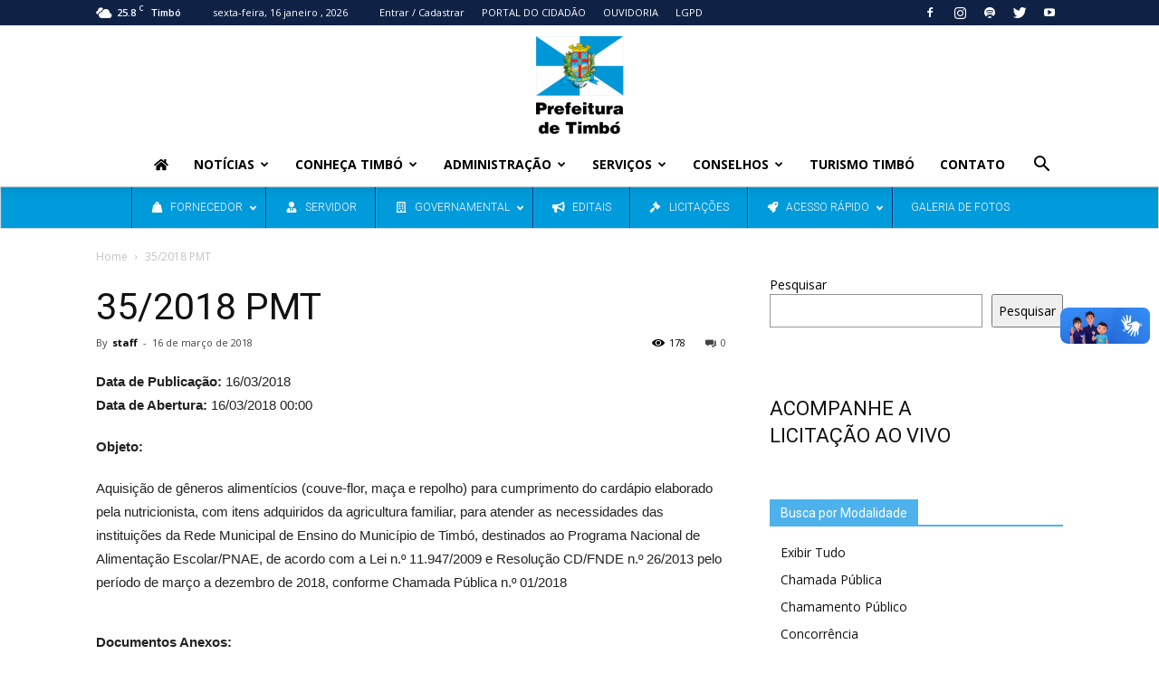

--- FILE ---
content_type: text/html; charset=UTF-8
request_url: https://www.timbo.sc.gov.br/licitacao/35-2018-pmt/
body_size: 33643
content:
<!doctype html >
<!--[if IE 8]>    <html class="ie8" lang="en"> <![endif]-->
<!--[if IE 9]>    <html class="ie9" lang="en"> <![endif]-->
<!--[if gt IE 8]><!--> <html lang="pt-BR"> <!--<![endif]-->
<head>
    <title>35/2018 PMT | Prefeitura de Timbó</title><link rel="preload" data-rocket-preload as="style" href="https://fonts.googleapis.com/css?family=Open%20Sans%3A300%2C400%2C500%2C600%2C700%2C800%7CUbuntu%7CRoboto%3A%2C300%2C400%2C700%7COpen%20Sans%3A300italic%2C400%2C400italic%2C600%2C600italic%2C700%7CRoboto%3A300%2C400%2C400italic%2C500%2C500italic%2C700%2C900&#038;subset=greek%2Clatin%2Cgreek-ext%2Cvietnamese%2Ccyrillic-ext%2Clatin-ext%2Ccyrillic&#038;display=swap" /><link rel="stylesheet" href="https://fonts.googleapis.com/css?family=Open%20Sans%3A300%2C400%2C500%2C600%2C700%2C800%7CUbuntu%7CRoboto%3A%2C300%2C400%2C700%7COpen%20Sans%3A300italic%2C400%2C400italic%2C600%2C600italic%2C700%7CRoboto%3A300%2C400%2C400italic%2C500%2C500italic%2C700%2C900&#038;subset=greek%2Clatin%2Cgreek-ext%2Cvietnamese%2Ccyrillic-ext%2Clatin-ext%2Ccyrillic&#038;display=swap" media="print" onload="this.media='all'" /><noscript><link rel="stylesheet" href="https://fonts.googleapis.com/css?family=Open%20Sans%3A300%2C400%2C500%2C600%2C700%2C800%7CUbuntu%7CRoboto%3A%2C300%2C400%2C700%7COpen%20Sans%3A300italic%2C400%2C400italic%2C600%2C600italic%2C700%7CRoboto%3A300%2C400%2C400italic%2C500%2C500italic%2C700%2C900&#038;subset=greek%2Clatin%2Cgreek-ext%2Cvietnamese%2Ccyrillic-ext%2Clatin-ext%2Ccyrillic&#038;display=swap" /></noscript>
    <meta charset="UTF-8" />
    <meta name="viewport" content="width=device-width, initial-scale=1.0">
    <link rel="pingback" href="" />
    <meta name='robots' content='max-image-preview:large' />
	<style>img:is([sizes="auto" i], [sizes^="auto," i]) { contain-intrinsic-size: 3000px 1500px }</style>
	<link rel='dns-prefetch' href='//maps.googleapis.com' />
<link rel='dns-prefetch' href='//fonts.googleapis.com' />
<link href='https://fonts.gstatic.com' crossorigin rel='preconnect' />
<link rel="alternate" type="text/calendar" title="Prefeitura de Timbó &raquo; do iCal Feed" href="https://www.timbo.sc.gov.br/eventos/?ical=1" />

<link rel='stylesheet' id='twbbwg-global-css' href='https://www.timbo.sc.gov.br/wp-content/cache/background-css/1/www.timbo.sc.gov.br/wp-content/plugins/photo-gallery/booster/assets/css/global.css?ver=1.0.0&wpr_t=1768531114' type='text/css' media='all' />
<link rel='stylesheet' id='embedpress-css-css' href='https://www.timbo.sc.gov.br/wp-content/plugins/embedpress/assets/css/embedpress.css?ver=1767676622' type='text/css' media='all' />
<link rel='stylesheet' id='embedpress-blocks-style-css' href='https://www.timbo.sc.gov.br/wp-content/plugins/embedpress/assets/css/blocks.build.css?ver=1767676622' type='text/css' media='all' />
<link rel='stylesheet' id='embedpress-lazy-load-css-css' href='https://www.timbo.sc.gov.br/wp-content/plugins/embedpress/assets/css/lazy-load.css?ver=1767676622' type='text/css' media='all' />
<style id='wp-emoji-styles-inline-css' type='text/css'>

	img.wp-smiley, img.emoji {
		display: inline !important;
		border: none !important;
		box-shadow: none !important;
		height: 1em !important;
		width: 1em !important;
		margin: 0 0.07em !important;
		vertical-align: -0.1em !important;
		background: none !important;
		padding: 0 !important;
	}
</style>
<link rel='stylesheet' id='wp-block-library-css' href='https://www.timbo.sc.gov.br/wp-includes/css/dist/block-library/style.min.css?ver=6.7.4' type='text/css' media='all' />
<style id='safe-svg-svg-icon-style-inline-css' type='text/css'>
.safe-svg-cover{text-align:center}.safe-svg-cover .safe-svg-inside{display:inline-block;max-width:100%}.safe-svg-cover svg{fill:currentColor;height:100%;max-height:100%;max-width:100%;width:100%}

</style>
<link rel='stylesheet' id='jet-engine-frontend-css' href='https://www.timbo.sc.gov.br/wp-content/plugins/jet-engine/assets/css/frontend.css?ver=3.5.8' type='text/css' media='all' />
<style id='classic-theme-styles-inline-css' type='text/css'>
/*! This file is auto-generated */
.wp-block-button__link{color:#fff;background-color:#32373c;border-radius:9999px;box-shadow:none;text-decoration:none;padding:calc(.667em + 2px) calc(1.333em + 2px);font-size:1.125em}.wp-block-file__button{background:#32373c;color:#fff;text-decoration:none}
</style>
<style id='global-styles-inline-css' type='text/css'>
:root{--wp--preset--aspect-ratio--square: 1;--wp--preset--aspect-ratio--4-3: 4/3;--wp--preset--aspect-ratio--3-4: 3/4;--wp--preset--aspect-ratio--3-2: 3/2;--wp--preset--aspect-ratio--2-3: 2/3;--wp--preset--aspect-ratio--16-9: 16/9;--wp--preset--aspect-ratio--9-16: 9/16;--wp--preset--color--black: #000000;--wp--preset--color--cyan-bluish-gray: #abb8c3;--wp--preset--color--white: #ffffff;--wp--preset--color--pale-pink: #f78da7;--wp--preset--color--vivid-red: #cf2e2e;--wp--preset--color--luminous-vivid-orange: #ff6900;--wp--preset--color--luminous-vivid-amber: #fcb900;--wp--preset--color--light-green-cyan: #7bdcb5;--wp--preset--color--vivid-green-cyan: #00d084;--wp--preset--color--pale-cyan-blue: #8ed1fc;--wp--preset--color--vivid-cyan-blue: #0693e3;--wp--preset--color--vivid-purple: #9b51e0;--wp--preset--gradient--vivid-cyan-blue-to-vivid-purple: linear-gradient(135deg,rgba(6,147,227,1) 0%,rgb(155,81,224) 100%);--wp--preset--gradient--light-green-cyan-to-vivid-green-cyan: linear-gradient(135deg,rgb(122,220,180) 0%,rgb(0,208,130) 100%);--wp--preset--gradient--luminous-vivid-amber-to-luminous-vivid-orange: linear-gradient(135deg,rgba(252,185,0,1) 0%,rgba(255,105,0,1) 100%);--wp--preset--gradient--luminous-vivid-orange-to-vivid-red: linear-gradient(135deg,rgba(255,105,0,1) 0%,rgb(207,46,46) 100%);--wp--preset--gradient--very-light-gray-to-cyan-bluish-gray: linear-gradient(135deg,rgb(238,238,238) 0%,rgb(169,184,195) 100%);--wp--preset--gradient--cool-to-warm-spectrum: linear-gradient(135deg,rgb(74,234,220) 0%,rgb(151,120,209) 20%,rgb(207,42,186) 40%,rgb(238,44,130) 60%,rgb(251,105,98) 80%,rgb(254,248,76) 100%);--wp--preset--gradient--blush-light-purple: linear-gradient(135deg,rgb(255,206,236) 0%,rgb(152,150,240) 100%);--wp--preset--gradient--blush-bordeaux: linear-gradient(135deg,rgb(254,205,165) 0%,rgb(254,45,45) 50%,rgb(107,0,62) 100%);--wp--preset--gradient--luminous-dusk: linear-gradient(135deg,rgb(255,203,112) 0%,rgb(199,81,192) 50%,rgb(65,88,208) 100%);--wp--preset--gradient--pale-ocean: linear-gradient(135deg,rgb(255,245,203) 0%,rgb(182,227,212) 50%,rgb(51,167,181) 100%);--wp--preset--gradient--electric-grass: linear-gradient(135deg,rgb(202,248,128) 0%,rgb(113,206,126) 100%);--wp--preset--gradient--midnight: linear-gradient(135deg,rgb(2,3,129) 0%,rgb(40,116,252) 100%);--wp--preset--font-size--small: 13px;--wp--preset--font-size--medium: 20px;--wp--preset--font-size--large: 36px;--wp--preset--font-size--x-large: 42px;--wp--preset--spacing--20: 0.44rem;--wp--preset--spacing--30: 0.67rem;--wp--preset--spacing--40: 1rem;--wp--preset--spacing--50: 1.5rem;--wp--preset--spacing--60: 2.25rem;--wp--preset--spacing--70: 3.38rem;--wp--preset--spacing--80: 5.06rem;--wp--preset--shadow--natural: 6px 6px 9px rgba(0, 0, 0, 0.2);--wp--preset--shadow--deep: 12px 12px 50px rgba(0, 0, 0, 0.4);--wp--preset--shadow--sharp: 6px 6px 0px rgba(0, 0, 0, 0.2);--wp--preset--shadow--outlined: 6px 6px 0px -3px rgba(255, 255, 255, 1), 6px 6px rgba(0, 0, 0, 1);--wp--preset--shadow--crisp: 6px 6px 0px rgba(0, 0, 0, 1);}:where(.is-layout-flex){gap: 0.5em;}:where(.is-layout-grid){gap: 0.5em;}body .is-layout-flex{display: flex;}.is-layout-flex{flex-wrap: wrap;align-items: center;}.is-layout-flex > :is(*, div){margin: 0;}body .is-layout-grid{display: grid;}.is-layout-grid > :is(*, div){margin: 0;}:where(.wp-block-columns.is-layout-flex){gap: 2em;}:where(.wp-block-columns.is-layout-grid){gap: 2em;}:where(.wp-block-post-template.is-layout-flex){gap: 1.25em;}:where(.wp-block-post-template.is-layout-grid){gap: 1.25em;}.has-black-color{color: var(--wp--preset--color--black) !important;}.has-cyan-bluish-gray-color{color: var(--wp--preset--color--cyan-bluish-gray) !important;}.has-white-color{color: var(--wp--preset--color--white) !important;}.has-pale-pink-color{color: var(--wp--preset--color--pale-pink) !important;}.has-vivid-red-color{color: var(--wp--preset--color--vivid-red) !important;}.has-luminous-vivid-orange-color{color: var(--wp--preset--color--luminous-vivid-orange) !important;}.has-luminous-vivid-amber-color{color: var(--wp--preset--color--luminous-vivid-amber) !important;}.has-light-green-cyan-color{color: var(--wp--preset--color--light-green-cyan) !important;}.has-vivid-green-cyan-color{color: var(--wp--preset--color--vivid-green-cyan) !important;}.has-pale-cyan-blue-color{color: var(--wp--preset--color--pale-cyan-blue) !important;}.has-vivid-cyan-blue-color{color: var(--wp--preset--color--vivid-cyan-blue) !important;}.has-vivid-purple-color{color: var(--wp--preset--color--vivid-purple) !important;}.has-black-background-color{background-color: var(--wp--preset--color--black) !important;}.has-cyan-bluish-gray-background-color{background-color: var(--wp--preset--color--cyan-bluish-gray) !important;}.has-white-background-color{background-color: var(--wp--preset--color--white) !important;}.has-pale-pink-background-color{background-color: var(--wp--preset--color--pale-pink) !important;}.has-vivid-red-background-color{background-color: var(--wp--preset--color--vivid-red) !important;}.has-luminous-vivid-orange-background-color{background-color: var(--wp--preset--color--luminous-vivid-orange) !important;}.has-luminous-vivid-amber-background-color{background-color: var(--wp--preset--color--luminous-vivid-amber) !important;}.has-light-green-cyan-background-color{background-color: var(--wp--preset--color--light-green-cyan) !important;}.has-vivid-green-cyan-background-color{background-color: var(--wp--preset--color--vivid-green-cyan) !important;}.has-pale-cyan-blue-background-color{background-color: var(--wp--preset--color--pale-cyan-blue) !important;}.has-vivid-cyan-blue-background-color{background-color: var(--wp--preset--color--vivid-cyan-blue) !important;}.has-vivid-purple-background-color{background-color: var(--wp--preset--color--vivid-purple) !important;}.has-black-border-color{border-color: var(--wp--preset--color--black) !important;}.has-cyan-bluish-gray-border-color{border-color: var(--wp--preset--color--cyan-bluish-gray) !important;}.has-white-border-color{border-color: var(--wp--preset--color--white) !important;}.has-pale-pink-border-color{border-color: var(--wp--preset--color--pale-pink) !important;}.has-vivid-red-border-color{border-color: var(--wp--preset--color--vivid-red) !important;}.has-luminous-vivid-orange-border-color{border-color: var(--wp--preset--color--luminous-vivid-orange) !important;}.has-luminous-vivid-amber-border-color{border-color: var(--wp--preset--color--luminous-vivid-amber) !important;}.has-light-green-cyan-border-color{border-color: var(--wp--preset--color--light-green-cyan) !important;}.has-vivid-green-cyan-border-color{border-color: var(--wp--preset--color--vivid-green-cyan) !important;}.has-pale-cyan-blue-border-color{border-color: var(--wp--preset--color--pale-cyan-blue) !important;}.has-vivid-cyan-blue-border-color{border-color: var(--wp--preset--color--vivid-cyan-blue) !important;}.has-vivid-purple-border-color{border-color: var(--wp--preset--color--vivid-purple) !important;}.has-vivid-cyan-blue-to-vivid-purple-gradient-background{background: var(--wp--preset--gradient--vivid-cyan-blue-to-vivid-purple) !important;}.has-light-green-cyan-to-vivid-green-cyan-gradient-background{background: var(--wp--preset--gradient--light-green-cyan-to-vivid-green-cyan) !important;}.has-luminous-vivid-amber-to-luminous-vivid-orange-gradient-background{background: var(--wp--preset--gradient--luminous-vivid-amber-to-luminous-vivid-orange) !important;}.has-luminous-vivid-orange-to-vivid-red-gradient-background{background: var(--wp--preset--gradient--luminous-vivid-orange-to-vivid-red) !important;}.has-very-light-gray-to-cyan-bluish-gray-gradient-background{background: var(--wp--preset--gradient--very-light-gray-to-cyan-bluish-gray) !important;}.has-cool-to-warm-spectrum-gradient-background{background: var(--wp--preset--gradient--cool-to-warm-spectrum) !important;}.has-blush-light-purple-gradient-background{background: var(--wp--preset--gradient--blush-light-purple) !important;}.has-blush-bordeaux-gradient-background{background: var(--wp--preset--gradient--blush-bordeaux) !important;}.has-luminous-dusk-gradient-background{background: var(--wp--preset--gradient--luminous-dusk) !important;}.has-pale-ocean-gradient-background{background: var(--wp--preset--gradient--pale-ocean) !important;}.has-electric-grass-gradient-background{background: var(--wp--preset--gradient--electric-grass) !important;}.has-midnight-gradient-background{background: var(--wp--preset--gradient--midnight) !important;}.has-small-font-size{font-size: var(--wp--preset--font-size--small) !important;}.has-medium-font-size{font-size: var(--wp--preset--font-size--medium) !important;}.has-large-font-size{font-size: var(--wp--preset--font-size--large) !important;}.has-x-large-font-size{font-size: var(--wp--preset--font-size--x-large) !important;}
:where(.wp-block-post-template.is-layout-flex){gap: 1.25em;}:where(.wp-block-post-template.is-layout-grid){gap: 1.25em;}
:where(.wp-block-columns.is-layout-flex){gap: 2em;}:where(.wp-block-columns.is-layout-grid){gap: 2em;}
:root :where(.wp-block-pullquote){font-size: 1.5em;line-height: 1.6;}
</style>
<link rel='stylesheet' id='foobox-free-min-css' href='https://www.timbo.sc.gov.br/wp-content/plugins/foobox-image-lightbox/free/css/foobox.free.min.css?ver=2.7.35' type='text/css' media='all' />
<link rel='stylesheet' id='font-awesome-four-css' href='https://www.timbo.sc.gov.br/wp-content/plugins/font-awesome-4-menus/css/font-awesome.min.css?ver=4.7.0' type='text/css' media='all' />
<link rel='stylesheet' id='bwg_fonts-css' href='https://www.timbo.sc.gov.br/wp-content/plugins/photo-gallery/css/bwg-fonts/fonts.css?ver=0.0.1' type='text/css' media='all' />
<link rel='stylesheet' id='sumoselect-css' href='https://www.timbo.sc.gov.br/wp-content/plugins/photo-gallery/css/sumoselect.min.css?ver=3.4.6' type='text/css' media='all' />
<link rel='stylesheet' id='mCustomScrollbar-css' href='https://www.timbo.sc.gov.br/wp-content/plugins/photo-gallery/css/jquery.mCustomScrollbar.min.css?ver=3.1.5' type='text/css' media='all' />

<link rel='stylesheet' id='bwg_frontend-css' href='https://www.timbo.sc.gov.br/wp-content/cache/background-css/1/www.timbo.sc.gov.br/wp-content/plugins/photo-gallery/css/styles.min.css?ver=1.8.31&wpr_t=1768531114' type='text/css' media='all' />

<link rel='stylesheet' id='tribe-events-v2-single-skeleton-css' href='https://www.timbo.sc.gov.br/wp-content/plugins/the-events-calendar/build/css/tribe-events-single-skeleton.css?ver=6.15.13.1' type='text/css' media='all' />
<link rel='stylesheet' id='tribe-events-v2-single-skeleton-full-css' href='https://www.timbo.sc.gov.br/wp-content/plugins/the-events-calendar/build/css/tribe-events-single-full.css?ver=6.15.13.1' type='text/css' media='all' />
<link rel='stylesheet' id='tec-events-elementor-widgets-base-styles-css' href='https://www.timbo.sc.gov.br/wp-content/plugins/the-events-calendar/build/css/integrations/plugins/elementor/widgets/widget-base.css?ver=6.15.13.1' type='text/css' media='all' />

<link rel='stylesheet' id='ubermenu-css' href='https://www.timbo.sc.gov.br/wp-content/plugins/ubermenu/pro/assets/css/ubermenu.min.css?ver=3.4.1.1' type='text/css' media='all' />
<link rel='stylesheet' id='ubermenu-blue-silver-css' href='https://www.timbo.sc.gov.br/wp-content/plugins/ubermenu/pro/assets/css/skins/bluesilver.css?ver=6.7.4' type='text/css' media='all' />
<link rel='stylesheet' id='elementor-frontend-css' href='https://www.timbo.sc.gov.br/wp-content/plugins/elementor/assets/css/frontend.min.css?ver=3.34.1' type='text/css' media='all' />
<link rel='stylesheet' id='eael-general-css' href='https://www.timbo.sc.gov.br/wp-content/plugins/essential-addons-for-elementor-lite/assets/front-end/css/view/general.min.css?ver=6.5.6' type='text/css' media='all' />
<link rel='stylesheet' id='chld_thm_cfg_parent-css' href='https://www.timbo.sc.gov.br/wp-content/cache/background-css/1/www.timbo.sc.gov.br/wp-content/themes/Newspaper/style.css?ver=6.7.4&wpr_t=1768531114' type='text/css' media='all' />
<link rel='stylesheet' id='td-theme-css' href='https://www.timbo.sc.gov.br/wp-content/themes/TimboPref/style.css?ver=9.0.1' type='text/css' media='all' />
<script type="text/javascript" src="https://www.timbo.sc.gov.br/wp-includes/js/jquery/jquery.min.js?ver=3.7.1" id="jquery-core-js"></script>
<script type="text/javascript" src="https://www.timbo.sc.gov.br/wp-includes/js/jquery/jquery-migrate.min.js?ver=3.4.1" id="jquery-migrate-js"></script>
<script type="text/javascript" src="https://www.timbo.sc.gov.br/wp-content/plugins/photo-gallery/booster/assets/js/circle-progress.js?ver=1.2.2" id="twbbwg-circle-js"></script>
<script type="text/javascript" id="twbbwg-global-js-extra">
/* <![CDATA[ */
var twb = {"nonce":"2230ec3c3b","ajax_url":"https:\/\/www.timbo.sc.gov.br\/wp-admin\/admin-ajax.php","plugin_url":"https:\/\/www.timbo.sc.gov.br\/wp-content\/plugins\/photo-gallery\/booster","href":"https:\/\/www.timbo.sc.gov.br\/wp-admin\/admin.php?page=twbbwg_photo-gallery"};
var twb = {"nonce":"2230ec3c3b","ajax_url":"https:\/\/www.timbo.sc.gov.br\/wp-admin\/admin-ajax.php","plugin_url":"https:\/\/www.timbo.sc.gov.br\/wp-content\/plugins\/photo-gallery\/booster","href":"https:\/\/www.timbo.sc.gov.br\/wp-admin\/admin.php?page=twbbwg_photo-gallery"};
/* ]]> */
</script>
<script type="text/javascript" src="https://www.timbo.sc.gov.br/wp-content/plugins/photo-gallery/booster/assets/js/global.js?ver=1.0.0" id="twbbwg-global-js"></script>
<script type="text/javascript" id="gk-gravityview-blocks-js-extra">
/* <![CDATA[ */
var gkGravityViewBlocks = {"home_page":"https:\/\/www.timbo.sc.gov.br","ajax_url":"https:\/\/www.timbo.sc.gov.br\/wp-admin\/admin-ajax.php","create_new_view_url":"https:\/\/www.timbo.sc.gov.br\/wp-admin\/post-new.php?post_type=gravityview","edit_view_url":"https:\/\/www.timbo.sc.gov.br\/wp-admin\/post.php?action=edit&post=%s","views":[{"value":"12717","label":"Licen\u00e7as Emitidas - Licenciamento Ambiental (#12717)"}],"gk-gravityview-blocks\/entry":{"previewImage":"https:\/\/www.timbo.sc.gov.br\/wp-content\/plugins\/gravityview\/future\/includes\/gutenberg\/blocks\/entry\/preview.svg"},"gk-gravityview-blocks\/entry-field":{"previewImage":"https:\/\/www.timbo.sc.gov.br\/wp-content\/plugins\/gravityview\/future\/includes\/gutenberg\/blocks\/entry-field\/preview.svg"},"gk-gravityview-blocks\/entry-link":{"previewImage":"https:\/\/www.timbo.sc.gov.br\/wp-content\/plugins\/gravityview\/future\/includes\/gutenberg\/blocks\/entry-link\/preview.svg"},"gk-gravityview-blocks\/view":{"previewImage":"https:\/\/www.timbo.sc.gov.br\/wp-content\/plugins\/gravityview\/future\/includes\/gutenberg\/blocks\/view\/preview.svg"},"gk-gravityview-blocks\/view-details":{"previewImage":"https:\/\/www.timbo.sc.gov.br\/wp-content\/plugins\/gravityview\/future\/includes\/gutenberg\/blocks\/view-details\/preview.svg"}};
/* ]]> */
</script>
<script type="text/javascript" src="https://www.timbo.sc.gov.br/wp-content/plugins/photo-gallery/js/jquery.sumoselect.min.js?ver=3.4.6" id="sumoselect-js"></script>
<script type="text/javascript" src="https://www.timbo.sc.gov.br/wp-content/plugins/photo-gallery/js/tocca.min.js?ver=2.0.9" id="bwg_mobile-js"></script>
<script type="text/javascript" src="https://www.timbo.sc.gov.br/wp-content/plugins/photo-gallery/js/jquery.mCustomScrollbar.concat.min.js?ver=3.1.5" id="mCustomScrollbar-js"></script>
<script type="text/javascript" src="https://www.timbo.sc.gov.br/wp-content/plugins/photo-gallery/js/jquery.fullscreen.min.js?ver=0.6.0" id="jquery-fullscreen-js"></script>
<script type="text/javascript" id="bwg_frontend-js-extra">
/* <![CDATA[ */
var bwg_objectsL10n = {"bwg_field_required":"field is required.","bwg_mail_validation":"Este n\u00e3o \u00e9 um endere\u00e7o de email v\u00e1lido. ","bwg_search_result":"N\u00e3o h\u00e1 imagens que correspondem \u00e0 sua pesquisa.","bwg_select_tag":"Select Tag","bwg_order_by":"Order By","bwg_search":"Pesquisar","bwg_show_ecommerce":"Show Ecommerce","bwg_hide_ecommerce":"Hide Ecommerce","bwg_show_comments":"Exibir Coment\u00e1rios","bwg_hide_comments":"Ocultar Coment\u00e1rios.","bwg_restore":"Restaurar","bwg_maximize":"Maximize","bwg_fullscreen":"Tela Cheia","bwg_exit_fullscreen":"Saia Tela Cheia","bwg_search_tag":"SEARCH...","bwg_tag_no_match":"No tags found","bwg_all_tags_selected":"All tags selected","bwg_tags_selected":"tags selected","play":"Play","pause":"Pausa","is_pro":"","bwg_play":"Play","bwg_pause":"Pausa","bwg_hide_info":"Ocultar informa\u00e7\u00f5es","bwg_show_info":"Mostrar info","bwg_hide_rating":"Esconder classifica\u00e7\u00e3o","bwg_show_rating":"Mostrar classifica\u00e7\u00e3o","ok":"Ok","cancel":"Cancel","select_all":"Select all","lazy_load":"0","lazy_loader":"https:\/\/www.timbo.sc.gov.br\/wp-content\/plugins\/photo-gallery\/images\/ajax_loader.png","front_ajax":"1","bwg_tag_see_all":"see all tags","bwg_tag_see_less":"see less tags"};
/* ]]> */
</script>
<script type="text/javascript" src="https://www.timbo.sc.gov.br/wp-content/plugins/photo-gallery/js/scripts.min.js?ver=1.8.31" id="bwg_frontend-js"></script>
<script type="text/javascript" id="foobox-free-min-js-before">
/* <![CDATA[ */
/* Run FooBox FREE (v2.7.35) */
var FOOBOX = window.FOOBOX = {
	ready: true,
	disableOthers: false,
	o: {wordpress: { enabled: true }, countMessage:'image %index of %total', captions: { dataTitle: ["captionTitle","title","elementorLightboxTitle"], dataDesc: ["captionDesc","description","elementorLightboxDescription"] }, rel: '', excludes:'.fbx-link,.nofoobox,.nolightbox,a[href*="pinterest.com/pin/create/button/"]', affiliate : { enabled: false }},
	selectors: [
		".gallery", ".wp-block-gallery", ".wp-caption", ".wp-block-image", "a:has(img[class*=wp-image-])", ".foobox"
	],
	pre: function( $ ){
		// Custom JavaScript (Pre)
		
	},
	post: function( $ ){
		// Custom JavaScript (Post)
		
		// Custom Captions Code
		
	},
	custom: function( $ ){
		// Custom Extra JS
		
	}
};
/* ]]> */
</script>
<script type="text/javascript" src="https://www.timbo.sc.gov.br/wp-content/plugins/foobox-image-lightbox/free/js/foobox.free.min.js?ver=2.7.35" id="foobox-free-min-js"></script>
<script type="text/javascript" defer src="https://www.timbo.sc.gov.br/wp-content/plugins/ubermenu/assets/fontawesome/js/all.min.js?ver=6.7.4" id="ubermenu-font-awesome-js-all-js"></script>
<link rel="https://api.w.org/" href="https://www.timbo.sc.gov.br/wp-json/" /><meta name="generator" content="WordPress 6.7.4" />
<link rel="canonical" href="https://www.timbo.sc.gov.br/licitacao/35-2018-pmt/" />
<link rel='shortlink' href='https://www.timbo.sc.gov.br/?p=9053' />
<!-- start Simple Custom CSS and JS -->
<style type="text/css">
.td-theme-wrap .sf-menu .td-normal-menu .sub-menu .td-menu-item > a {
    color: #000 !important;
}</style>
<!-- end Simple Custom CSS and JS -->
<!-- start Simple Custom CSS and JS -->
<style type="text/css">
.td-wp-booster-error {
    background-color: #e4e4e4;
    font-size: 12px;
    padding: 10px;
    display: none;
}</style>
<!-- end Simple Custom CSS and JS -->
<!-- start Simple Custom CSS and JS -->
<style type="text/css">
/* Add your CSS code here.

For example:
.example {
    color: red;
}

For brushing up on your CSS knowledge, check out http://www.w3schools.com/css/css_syntax.asp

End of comment */ 

@media screen and (min-width : 1170px){
	
.menu-item.menu-item-type-post_type.menu-item-object-page.menu-item-has-children.td-menu-item.td-normal-menu.menu-item-45831 ul { width: 34em !important; }
.menu-item.menu-item-type-post_type.menu-item-object-page.menu-item-has-children.td-menu-item.td-normal-menu.menu-item-45831 ul li { width: 50% !important; }
}

.sf-menu ul .td-menu-item > a { padding: 3px 20px; }
.sf-menu .td-normal-menu ul { padding: 10px 0; }

.td-page-content p, .td-post-content p, .wpb_text_column p, .td_block_text_with_title p, .woocommerce #tab-description p, .mce-content-body p {
    margin-bottom: 20px !important;
}</style>
<!-- end Simple Custom CSS and JS -->
<!-- start Simple Custom CSS and JS -->
<style type="text/css">
.td-social-whatsapp {display: inherit !important;}

</style>
<!-- end Simple Custom CSS and JS -->
<!-- start Simple Custom CSS and JS -->
<style type="text/css">
li#menu-item-4261 {
    display: none;
}

li#menu-item-4260 {
    display: none;
}
</style>
<!-- end Simple Custom CSS and JS -->
<!-- start Simple Custom CSS and JS -->
<style type="text/css">
.td-page-content, .td-post-content, .wpb_text_column, .td_block_text_with_title, .woocommerce #tab-description, .mce-content-body {
    font-size: 15px;
    line-height: 22px !important;
    color: #222;
}

#bwg_container1_0 #bwg_container2_0 .bwg-container-0.bwg-standard-thumbnails .bwg-item {
    
    padding: 10px 5px !important;
}</style>
<!-- end Simple Custom CSS and JS -->
<!-- start Simple Custom CSS and JS -->
<style type="text/css">
.td-header-sp-top-menu .td_ul_logout {
    margin-right: 16px;
    display: none !important;
}
 
.td_ul_login{ display: none !important; }

</style>
<!-- end Simple Custom CSS and JS -->
<!-- start Simple Custom CSS and JS -->
<style type="text/css">
.tribe-events .tribe-events-c-promo {
    margin-top: var(--tec-spacer-4);
    display: none;
}

</style>
<!-- end Simple Custom CSS and JS -->
<!-- start Simple Custom CSS and JS -->
<style type="text/css">
.td-full-screen-header-image-wrap {
    position: relative;
    overflow: hidden;
    display: none !important;
}
</style>
<!-- end Simple Custom CSS and JS -->
<!-- start Simple Custom CSS and JS -->
<style type="text/css">
.comments {
    clear: both;
    display: none !important;
}
</style>
<!-- end Simple Custom CSS and JS -->
<!-- start Simple Custom CSS and JS -->
<style type="text/css">
@media all and (max-width: 460px){
.td-menu-mob-open-menu #td-outer-wrap { position: inherit !important;}
}</style>
<!-- end Simple Custom CSS and JS -->
<!-- start Simple Custom CSS and JS -->
<style type="text/css">
.tabela_pavi{ font-size: 12px !important; line-height: 20px !important; }
.tabela_pavi tr td{ border-color: #ccc !important;}  


</style>
<!-- end Simple Custom CSS and JS -->
<!-- start Simple Custom CSS and JS -->
<style type="text/css">
.gform_wrapper .field_sublabel_below .ginput_complex.ginput_container label, .gform_wrapper .field_sublabel_below div[class*=gfield_time_].ginput_container label {
    margin: 1px 0 9px 1px;
    font-weight: bold !important;
}</style>
<!-- end Simple Custom CSS and JS -->
<!-- start Simple Custom CSS and JS -->
<style type="text/css">
.footer-logo-wrap img {
	max-height: 210px !important;
}
.td-logo {
	width: 75%;
	margin: auto;
	padding: 20px 0 20px 0;}
.td-footer-bottom-full .footer-logo-wrap {
    margin-top: 0px !important;}
.grid2 {
    margin-top: 5px !important;
    margin-bottom: 30px !important;
}
.td-header-sp-logo img {
    max-height: 120px !important;
}
.td_block_image_box .td-big-image .td-custom-image a {
    height: 140px !important;
}
.wp_subscribe {
	position:relative;
    top: -38px !important;
}
.sf-menu li .fa {
    margin-right: 5px !important;
    margin-left: 5px !important;
}
.td-main-page-wrap {
    padding-top: 0px !important;
}
.td-header-top-menu-full {
  	background-color: #0F2246 !important;
}
.td-header-style-10 .td-header-top-menu-full .td-header-top-menu,.td-header-style-10 .td-header-top-menu-full a {
    color: #FFF !important;
}
.homelink
{ padding:0;  margin:0; }
		.menufull{ width: 100%; display: table;  list-style: none;}
		.menufull li{ width: 16%; display: table-cell; vertical-align: middle; text-align: center;  background: #2973CB; color: #000 !important;  } 
		.menufull li a{ display: block; color: #FFF; text-decoration: none; padding: 5px 2px; box-sizing: border-box;} 
		
@media all and (max-width: 528px){
.homelink .menufull{ width: 100%; }
.homelink .menufull li{ width: 100%; display: block; nowrap} 		
		}
.cor1{ background: #3D96DC !important;}
.cor2{ background: #70C4EB !important;}
.cor3{ background: #2973CB !important;}
.cor4{ background: #82B8E2 !important;}
.cor5{ background: #2F73A9 !important;}
.ubermenu_navigation_widget-class {
  height: 0px !important; }

.tax-modalidade .td-module-comments {display:none !important;}
.term-licitacoes .td_module_10 .item-details { margin-left: 10px !important; }


.broken-clouds-d2::before {content:'<a href="/a-cidade/previsao-do-tempo-para-timbo-santa-catarina/">';}
.broken-clouds-d2::after {content:'</a>';}</style>
<!-- end Simple Custom CSS and JS -->
<!-- start Simple Custom CSS and JS -->
<meta name="google-site-verification" content="lvpXr-YxK7R4qmHs_AD0bB64vQUq1VdXOXu9EFPzlXg" /><!-- end Simple Custom CSS and JS -->
<!-- start Simple Custom CSS and JS -->
<link rel="icon" type="image/png" sizes="16x16" href="https://www.timbo.sc.gov.br/wp-content/uploads/2024/04/favicon.png"><!-- end Simple Custom CSS and JS -->
<!-- start Simple Custom CSS and JS -->
<!-- Meta Pixel Code -->
<script>
!function(f,b,e,v,n,t,s)
{if(f.fbq)return;n=f.fbq=function(){n.callMethod?
n.callMethod.apply(n,arguments):n.queue.push(arguments)};
if(!f._fbq)f._fbq=n;n.push=n;n.loaded=!0;n.version='2.0';
n.queue=[];t=b.createElement(e);t.async=!0;
t.src=v;s=b.getElementsByTagName(e)[0];
s.parentNode.insertBefore(t,s)}(window, document,'script',
'https://connect.facebook.net/en_US/fbevents.js');
fbq('init', '421207968656074');
fbq('track', 'PageView');
</script>

<noscript><img height="1" width="1" style="display:none"
src="https://www.facebook.com/tr?id=421207968656074&ev=PageView&noscript=1"
/></noscript>
<!-- End Meta Pixel Code --><!-- end Simple Custom CSS and JS -->
<!-- start Simple Custom CSS and JS -->


<!-- Google tag (gtag.js) -->
<script async src="https://www.googletagmanager.com/gtag/js?id=G-SSPCPPGJQY"></script>
<script>
  window.dataLayer = window.dataLayer || [];
  function gtag(){dataLayer.push(arguments);}
  gtag('js', new Date());

  gtag('config', 'G-SSPCPPGJQY');
</script><!-- end Simple Custom CSS and JS -->
<!-- Stream WordPress user activity plugin v4.0.2 -->
<style id="ubermenu-custom-generated-css">
/** Font Awesome 4 Compatibility **/
.fa{font-style:normal;font-variant:normal;font-weight:normal;font-family:FontAwesome;}

/** UberMenu Custom Menu Styles (Customizer) **/
/* main */
 .ubermenu-main { background-color:#009bdb; background:-webkit-gradient(linear,left top,left bottom,from(#009bdb),to(#009bdb)); background:-webkit-linear-gradient(top,#009bdb,#009bdb); background:-moz-linear-gradient(top,#009bdb,#009bdb); background:-ms-linear-gradient(top,#009bdb,#009bdb); background:-o-linear-gradient(top,#009bdb,#009bdb); background:linear-gradient(top,#009bdb,#009bdb); border:1px solid #c9dae2; }
 .ubermenu-main, .ubermenu-main > .ubermenu-nav { -webkit-border-radius:1px; -moz-border-radius:1px; -o-border-radius:1px; border-radius:1px; }
 .ubermenu-main .ubermenu-item-level-0 > .ubermenu-target { text-transform:uppercase; color:#ffffff; }
 .ubermenu.ubermenu-main .ubermenu-item-level-0:hover > .ubermenu-target, .ubermenu-main .ubermenu-item-level-0.ubermenu-active > .ubermenu-target { color:#009bdb; }
 .ubermenu-main .ubermenu-item-level-0.ubermenu-current-menu-item > .ubermenu-target, .ubermenu-main .ubermenu-item-level-0.ubermenu-current-menu-parent > .ubermenu-target, .ubermenu-main .ubermenu-item-level-0.ubermenu-current-menu-ancestor > .ubermenu-target { color:#014e89; }
 .ubermenu-main .ubermenu-item.ubermenu-item-level-0 > .ubermenu-highlight { color:#ffffff; }
 .ubermenu-main .ubermenu-submenu.ubermenu-submenu-drop { color:#ffffff; }
 .ubermenu-main .ubermenu-submenu .ubermenu-highlight { color:#00a7c1; }
 .ubermenu-main, .ubermenu-main .ubermenu-target, .ubermenu-main .ubermenu-nav .ubermenu-item-level-0 .ubermenu-target, .ubermenu-main div, .ubermenu-main p, .ubermenu-main input { font-family:'Roboto', sans-serif; font-weight:300; }
 .ubermenu-responsive-toggle-main, .ubermenu-main, .ubermenu-main .ubermenu-target, .ubermenu-main .ubermenu-nav .ubermenu-item-level-0 .ubermenu-target { font-family:Roboto; }


/** UberMenu Custom Menu Item Styles (Menu Item Settings) **/
/* 4294 */   .ubermenu .ubermenu-item.ubermenu-item-4294 > .ubermenu-target { color:#000000; }
/* 4434 */   .ubermenu .ubermenu-item.ubermenu-item-4434 > .ubermenu-target { color:#000000; }
/* 4296 */   .ubermenu .ubermenu-item.ubermenu-item-4296 > .ubermenu-target { color:#000000; }
/* 4299 */   .ubermenu .ubermenu-item.ubermenu-item-4299 > .ubermenu-target { color:#000000; }
/* 4295 */   .ubermenu .ubermenu-item.ubermenu-item-4295 > .ubermenu-target { color:#000000; }
/* 45831 */  .ubermenu .ubermenu-submenu.ubermenu-submenu-id-45831 { width:1200px; min-width:320px; }

/* Icons */
.ubermenu .ubermenu-item-layout-icon_right > .ubermenu-target-title { margin-right: .6em; display: inline-block; }
.ubermenu .ubermenu-target.ubermenu-item-layout-icon_top, .ubermenu .ubermenu-target.ubermenu-item-layout-icon_bottom{ text-align:center; padding:20px; }
.ubermenu .ubermenu-target.ubermenu-item-layout-icon_top, .ubermenu .ubermenu-target.ubermenu-item-layout-icon_top > .ubermenu-target-text, .ubermenu .ubermenu-target.ubermenu-item-layout-icon_bottom > .ubermenu-target-text, .ubermenu .ubermenu-target.ubermenu-item-layout-icon_bottom > .ubermenu-icon{ text-align:center; display:block; margin-left:auto; margin-right:auto; }

/* Status: Loaded from Transient */

</style><meta name="tec-api-version" content="v1"><meta name="tec-api-origin" content="https://www.timbo.sc.gov.br"><link rel="alternate" href="https://www.timbo.sc.gov.br/wp-json/tribe/events/v1/" /><!--[if lt IE 9]><script src="https://cdnjs.cloudflare.com/ajax/libs/html5shiv/3.7.3/html5shiv.js"></script><![endif]-->
    <meta name="generator" content="Elementor 3.34.1; features: additional_custom_breakpoints; settings: css_print_method-external, google_font-enabled, font_display-auto">
			<style>
				.e-con.e-parent:nth-of-type(n+4):not(.e-lazyloaded):not(.e-no-lazyload),
				.e-con.e-parent:nth-of-type(n+4):not(.e-lazyloaded):not(.e-no-lazyload) * {
					background-image: none !important;
				}
				@media screen and (max-height: 1024px) {
					.e-con.e-parent:nth-of-type(n+3):not(.e-lazyloaded):not(.e-no-lazyload),
					.e-con.e-parent:nth-of-type(n+3):not(.e-lazyloaded):not(.e-no-lazyload) * {
						background-image: none !important;
					}
				}
				@media screen and (max-height: 640px) {
					.e-con.e-parent:nth-of-type(n+2):not(.e-lazyloaded):not(.e-no-lazyload),
					.e-con.e-parent:nth-of-type(n+2):not(.e-lazyloaded):not(.e-no-lazyload) * {
						background-image: none !important;
					}
				}
			</style>
			
<!-- JS generated by theme -->

<script>
    
    

	    var tdBlocksArray = []; //here we store all the items for the current page

	    //td_block class - each ajax block uses a object of this class for requests
	    function tdBlock() {
		    this.id = '';
		    this.block_type = 1; //block type id (1-234 etc)
		    this.atts = '';
		    this.td_column_number = '';
		    this.td_current_page = 1; //
		    this.post_count = 0; //from wp
		    this.found_posts = 0; //from wp
		    this.max_num_pages = 0; //from wp
		    this.td_filter_value = ''; //current live filter value
		    this.is_ajax_running = false;
		    this.td_user_action = ''; // load more or infinite loader (used by the animation)
		    this.header_color = '';
		    this.ajax_pagination_infinite_stop = ''; //show load more at page x
	    }


        // td_js_generator - mini detector
        (function(){
            var htmlTag = document.getElementsByTagName("html")[0];

	        if ( navigator.userAgent.indexOf("MSIE 10.0") > -1 ) {
                htmlTag.className += ' ie10';
            }

            if ( !!navigator.userAgent.match(/Trident.*rv\:11\./) ) {
                htmlTag.className += ' ie11';
            }

	        if ( navigator.userAgent.indexOf("Edge") > -1 ) {
                htmlTag.className += ' ieEdge';
            }

            if ( /(iPad|iPhone|iPod)/g.test(navigator.userAgent) ) {
                htmlTag.className += ' td-md-is-ios';
            }

            var user_agent = navigator.userAgent.toLowerCase();
            if ( user_agent.indexOf("android") > -1 ) {
                htmlTag.className += ' td-md-is-android';
            }

            if ( -1 !== navigator.userAgent.indexOf('Mac OS X')  ) {
                htmlTag.className += ' td-md-is-os-x';
            }

            if ( /chrom(e|ium)/.test(navigator.userAgent.toLowerCase()) ) {
               htmlTag.className += ' td-md-is-chrome';
            }

            if ( -1 !== navigator.userAgent.indexOf('Firefox') ) {
                htmlTag.className += ' td-md-is-firefox';
            }

            if ( -1 !== navigator.userAgent.indexOf('Safari') && -1 === navigator.userAgent.indexOf('Chrome') ) {
                htmlTag.className += ' td-md-is-safari';
            }

            if( -1 !== navigator.userAgent.indexOf('IEMobile') ){
                htmlTag.className += ' td-md-is-iemobile';
            }

        })();




        var tdLocalCache = {};

        ( function () {
            "use strict";

            tdLocalCache = {
                data: {},
                remove: function (resource_id) {
                    delete tdLocalCache.data[resource_id];
                },
                exist: function (resource_id) {
                    return tdLocalCache.data.hasOwnProperty(resource_id) && tdLocalCache.data[resource_id] !== null;
                },
                get: function (resource_id) {
                    return tdLocalCache.data[resource_id];
                },
                set: function (resource_id, cachedData) {
                    tdLocalCache.remove(resource_id);
                    tdLocalCache.data[resource_id] = cachedData;
                }
            };
        })();

    
    
var tds_login_sing_in_widget="show";
var td_viewport_interval_list=[{"limitBottom":767,"sidebarWidth":228},{"limitBottom":1018,"sidebarWidth":300},{"limitBottom":1140,"sidebarWidth":324}];
var td_animation_stack_effect="type0";
var tds_animation_stack=true;
var td_animation_stack_specific_selectors=".entry-thumb, img";
var td_animation_stack_general_selectors=".td-animation-stack img, .td-animation-stack .entry-thumb, .post img";
var td_ajax_url="https:\/\/www.timbo.sc.gov.br\/wp-admin\/admin-ajax.php?td_theme_name=Newspaper&v=9.0.1";
var td_get_template_directory_uri="https:\/\/www.timbo.sc.gov.br\/wp-content\/themes\/Newspaper";
var tds_snap_menu="";
var tds_logo_on_sticky="";
var tds_header_style="10";
var td_please_wait="Please wait...";
var td_email_user_pass_incorrect="User or password incorrect!";
var td_email_user_incorrect="Email or username incorrect!";
var td_email_incorrect="Email incorrect!";
var tds_more_articles_on_post_enable="";
var tds_more_articles_on_post_time_to_wait="";
var tds_more_articles_on_post_pages_distance_from_top=0;
var tds_theme_color_site_wide="#4db2ec";
var tds_smart_sidebar="enabled";
var tdThemeName="Newspaper";
var td_magnific_popup_translation_tPrev="Previous (Left arrow key)";
var td_magnific_popup_translation_tNext="Next (Right arrow key)";
var td_magnific_popup_translation_tCounter="%curr% of %total%";
var td_magnific_popup_translation_ajax_tError="The content from %url% could not be loaded.";
var td_magnific_popup_translation_image_tError="The image #%curr% could not be loaded.";
var tdsDateFormat="l,  j F , Y";
var tdDateNamesI18n={"month_names":["janeiro","fevereiro","mar\u00e7o","abril","maio","junho","julho","agosto","setembro","outubro","novembro","dezembro"],"month_names_short":["jan","fev","mar","abr","maio","jun","jul","ago","set","out","nov","dez"],"day_names":["domingo","segunda-feira","ter\u00e7a-feira","quarta-feira","quinta-feira","sexta-feira","s\u00e1bado"],"day_names_short":["dom","seg","ter","qua","qui","sex","s\u00e1b"]};
var td_ad_background_click_link="";
var td_ad_background_click_target="";
</script>


<!-- Header style compiled by theme -->

<style>
    
.td-header-wrap .td-header-top-menu-full,
    .td-header-wrap .top-header-menu .sub-menu {
        background-color: #0f2246;
    }
    .td-header-style-8 .td-header-top-menu-full {
        background-color: transparent;
    }
    .td-header-style-8 .td-header-top-menu-full .td-header-top-menu {
        background-color: #0f2246;
        padding-left: 15px;
        padding-right: 15px;
    }

    .td-header-wrap .td-header-top-menu-full .td-header-top-menu,
    .td-header-wrap .td-header-top-menu-full {
        border-bottom: none;
    }


    
    .td-header-top-menu,
    .td-header-top-menu a,
    .td-header-wrap .td-header-top-menu-full .td-header-top-menu,
    .td-header-wrap .td-header-top-menu-full a,
    .td-header-style-8 .td-header-top-menu,
    .td-header-style-8 .td-header-top-menu a,
    .td-header-top-menu .td-drop-down-search .entry-title a {
        color: #ffffff;
    }

    
    .top-header-menu .current-menu-item > a,
    .top-header-menu .current-menu-ancestor > a,
    .top-header-menu .current-category-ancestor > a,
    .top-header-menu li a:hover,
    .td-header-sp-top-widget .td-icon-search:hover {
        color: #1e73be;
    }

    
    .td-header-wrap .td-header-sp-top-widget i.td-icon-font:hover {
        color: #1e73be;
    }


    
    .td-theme-wrap .sf-menu .td-normal-menu .sub-menu .td-menu-item > a {
        color: #ffffff;
    }

    
    .td-header-bg:before {
        background-image: var(--wpr-bg-ae177e7f-9425-4ba6-bc1e-b19fdab0e5ef);
    }

    
    .td-header-bg:before {
        background-repeat: repeat;
    }

    
    .td-header-bg:before {
        background-size: auto;
    }

    
    .td-header-bg:before {
        background-position: center center;
    }

    
    .td-footer-wrapper .footer-social-wrap i.td-icon-font:hover {
        color: #1e73be;
    }
</style>

<script type="application/ld+json">
                        {
                            "@context": "http://schema.org",
                            "@type": "BreadcrumbList",
                            "itemListElement": [{
                            "@type": "ListItem",
                            "position": 1,
                                "item": {
                                "@type": "WebSite",
                                "@id": "https://www.timbo.sc.gov.br/",
                                "name": "Home"                                               
                            }
                        },{
                            "@type": "ListItem",
                            "position": 2,
                                "item": {
                                "@type": "WebPage",
                                "@id": "https://www.timbo.sc.gov.br/licitacao/35-2018-pmt/",
                                "name": "35/2018 PMT"
                            }
                        }    ]
                        }
                       </script>		<style type="text/css" id="wp-custom-css">
			.td-page-content p, .td-post-content p, .wpb_text_column p, .td_block_text_with_title p, .woocommerce #tab-description p, .mce-content-body p {
  margin-bottom: 0;
}

h4 {
  font-size: 20px;
  line-height: 29px;
  margin-top: 0;
  margin-bottom: 0;
}
.td-header-sp-logo img
{
  max-height: 120px !important;
  max-width: 367px !important;
}
.td-footer-bottom-full .footer-logo-wrap
{
  margin-top: 35px;
  margin-bottom: 0;
  max-width: 175px !important;
}
.td-footer-bottom-full .footer-logo-wrap
{
  margin-top: 10px;
  margin-bottom: 0;
  max-width: 150px !important;
}
.home .elementor-widget .elementor-icon-list-item, .elementor-widget .elementor-icon-list-item a { justify-content: flex-start; text-align: left; align-items: flex-start; }
.home .elementor-widget.elementor-widget-icon-list .elementor-icon-list-icon { display: flex; position: relative; top: var(--icon-vertical-offset, initial); margin-top: 6px; }		</style>
		<noscript><style id="rocket-lazyload-nojs-css">.rll-youtube-player, [data-lazy-src]{display:none !important;}</style></noscript><style id="wpr-lazyload-bg-container"></style><style id="wpr-lazyload-bg-exclusion"></style>
<noscript>
<style id="wpr-lazyload-bg-nostyle">.twb-custom-button:before,
#wp-admin-bar-booster-top-button .ab-item:before{--wpr-bg-06bb6c2c-2f08-497f-be56-e3427bb0acc5: url('https://www.timbo.sc.gov.br/wp-content/plugins/photo-gallery/booster/assets/images/optimize.svg');}.elementor-control .twb_elementor_control_title.twb_not_optimized{--wpr-bg-60deb986-2fb0-4f0e-9124-85e0473a4c79: url('https://www.timbo.sc.gov.br/wp-content/plugins/photo-gallery/booster/assets/images/red-info.svg');}.elementor-control .twb_elementor_control_title span.twb_inprogress{--wpr-bg-d3b14905-7044-4f04-80d8-f861d8a0fb09: url('https://www.timbo.sc.gov.br/wp-content/plugins/photo-gallery/booster/assets/images/loader_green.svg');}.elementor-panel .elementor-tab-control-twb_optimize a:before{--wpr-bg-36ba2dcd-1824-48b4-905d-e7ccecc6c20c: url('https://www.timbo.sc.gov.br/wp-content/plugins/photo-gallery/booster/assets/images/logo_dark.svg');}.elementor-panel-menu-item-icon .twb-element-menu-icon:before{--wpr-bg-fef49131-fc1b-454b-9ec9-93cb7ef4a7b3: url('https://www.timbo.sc.gov.br/wp-content/plugins/photo-gallery/booster/assets/images/logo_dark.svg');}#twb-speed-galleries_bwg:before{--wpr-bg-96a83ae4-5f76-49a2-99f8-1f2058536475: url('https://www.timbo.sc.gov.br/wp-content/plugins/photo-gallery/booster/assets/images/pg.svg');}#twb-speed-manage_fm:before{--wpr-bg-b52d78af-f47a-412e-9b68-5e55a23e1281: url('https://www.timbo.sc.gov.br/wp-content/plugins/photo-gallery/booster/assets/images/fm.svg');}th[id^='twb-speed-']:after{--wpr-bg-41182242-3eb4-4d96-b352-2688ca74fb37: url('https://www.timbo.sc.gov.br/wp-content/plugins/photo-gallery/booster/assets/images/closed_eye.svg');}.twb-optimized:before{--wpr-bg-5f52339e-3bc1-49ec-81af-8340a0cb72c9: url('https://www.timbo.sc.gov.br/wp-content/plugins/photo-gallery/booster/assets/images/not_optimized.svg');}.twb-notoptimized:before{--wpr-bg-6e1c61b6-6ab6-4509-843c-f504d7a18cb9: url('https://www.timbo.sc.gov.br/wp-content/plugins/photo-gallery/booster/assets/images/check_score.svg');}.twb-optimizing:before{--wpr-bg-22536e3b-b25e-4f3d-aa67-a12b906f2e22: url('https://www.timbo.sc.gov.br/wp-content/plugins/photo-gallery/booster/assets/images/loader.svg');}#wpadminbar .twb-loader,
.twb-loader{--wpr-bg-4259ac17-65ed-43b0-8054-c792372e8364: url('https://www.timbo.sc.gov.br/wp-content/plugins/photo-gallery/booster/assets/images/loader.svg');}#wpadminbar .twb-reload,
.twb-reload{--wpr-bg-fb3964c0-1ee1-447b-8974-f019191778c1: url('https://www.timbo.sc.gov.br/wp-content/plugins/photo-gallery/booster/assets/images/reload.svg');}#wpadminbar .twb-score0,
.twb-score0{--wpr-bg-51275b51-ddcc-4699-b134-57a1a5268266: url('https://www.timbo.sc.gov.br/wp-content/plugins/photo-gallery/booster/assets/images/red-info.svg');}#wpadminbar .twb_admin_bar_menu.twb_frontend.twb_score_inprogress span,
#wpadminbar .twb_admin_bar_menu.twb_backend .twb_admin_bar_menu_header span{--wpr-bg-bf74e327-68a2-4a75-af4f-0e626e89f212: url('https://www.timbo.sc.gov.br/wp-content/plugins/photo-gallery/booster/assets/images/loader_green.svg');}#wpadminbar .twb_admin_bar_menu.twb_backend .twb_admin_bar_menu_header span.twb_backend_not_optimized_logo{--wpr-bg-e34a8652-00af-4992-915c-a43a91551315: url('https://www.timbo.sc.gov.br/wp-content/plugins/photo-gallery/booster/assets/images/not_optimized.svg');}#wpadminbar .twb_admin_bar_menu.twb_backend .twb_admin_bar_menu_header span.twb_counted{--wpr-bg-f74d47d0-9023-4cfe-8734-0fbfead49ba4: url('https://www.timbo.sc.gov.br/wp-content/plugins/photo-gallery/booster/assets/images/not_optimized.svg');}#wpadminbar .twb_counted .twb_status_title{--wpr-bg-6ced7ae0-b642-417c-8716-f647f1292015: url('https://www.timbo.sc.gov.br/wp-content/plugins/photo-gallery/booster/assets/images/green-info.svg');}#wpadminbar .twb_admin_bar_menu_content .twb_score_inprogress span{--wpr-bg-ea50f2b8-b023-41e5-9843-025b95e109d6: url('https://www.timbo.sc.gov.br/wp-content/plugins/photo-gallery/booster/assets/images/loader_green.svg');}#wpadminbar .twb_counted .twb_counted_congrats_row span.twb_up_arrow{--wpr-bg-24c7f090-7c40-45f6-9f0c-7aa37d1f08b6: url('https://www.timbo.sc.gov.br/wp-content/plugins/photo-gallery/booster/assets/images/up_arrow_nav.svg');}#wpadminbar .twb_counted .twb_counted_congrats_row span.twb_down_arrow{--wpr-bg-2a01b7d0-c4c9-447e-b0da-e3ba081ca197: url('https://www.timbo.sc.gov.br/wp-content/plugins/photo-gallery/booster/assets/images/down_arrow_nav.svg');}#wpadminbar .twb_counting_container p.twb_counting_title span{--wpr-bg-6503519d-dded-435f-8f8b-25fccd651928: url('https://www.timbo.sc.gov.br/wp-content/plugins/photo-gallery/booster/assets/images/loader_green.svg');}#spider_popup_left,#spider_popup_right{--wpr-bg-0586d071-39b5-4579-bf04-ccd2f660584f: url('https://www.timbo.sc.gov.br/wp-content/plugins/photo-gallery/images/blank.gif');}.bwg_spider_popup_loading,.footer-list-block .bwp_gallery .bwg_spider_popup_loading,.footer-list-block .bwp_gallery_tags .bwg_spider_popup_loading{--wpr-bg-e9b0e545-d31f-4060-9122-231c0b906d39: url('https://www.timbo.sc.gov.br/wp-content/plugins/photo-gallery/images/ajax_loader.png');}.bwg_captcha_refresh{--wpr-bg-ed9ce0ca-b5c5-46c3-86ea-e2b547456966: url('https://www.timbo.sc.gov.br/wp-content/plugins/photo-gallery/images/captcha_refresh.png');}.bwg_spider_ajax_loading{--wpr-bg-65f6fdb1-d66a-4ac8-b17a-8108cd867b2e: url('https://www.timbo.sc.gov.br/wp-content/plugins/photo-gallery/images/ajax_loader.png');}.bwg-loading{--wpr-bg-8e7980cb-7f4d-4539-8c6f-1484435cb107: url('https://www.timbo.sc.gov.br/wp-content/plugins/photo-gallery/images/ajax_loader.png');}.bwg_carousel_preload{--wpr-bg-fe7e6959-79ec-4647-a108-9d8604373ea8: url('https://www.timbo.sc.gov.br/wp-content/plugins/photo-gallery/images/ajax_loader.png');}.lazy_loader{--wpr-bg-0c27b61e-fb2a-48d4-a316-46c07ba43cce: url('https://www.timbo.sc.gov.br/wp-content/plugins/photo-gallery/images/ajax_loader.png');}.td-live-theme-demos .td-popup-classy span{--wpr-bg-480f0e94-e6a0-45f8-ba51-21b3067744c3: url('https://www.timbo.sc.gov.br/wp-content/themes/Newspaper/demos_popup/new-badge.png');}.clear-sky-d{--wpr-bg-b7b4687f-6786-4090-9b1f-482c60125165: url('https://www.timbo.sc.gov.br/wp-content/themes/Newspaper/images/sprite/weather/clear-sky-d.png');}.clear-sky-n{--wpr-bg-a8d61983-44a6-4047-9696-3fb58ead30d8: url('https://www.timbo.sc.gov.br/wp-content/themes/Newspaper/images/sprite/weather/clear-sky-n.png');}.few-clouds-d{--wpr-bg-c059a7c3-a437-44b4-ac29-57bb63e455b5: url('https://www.timbo.sc.gov.br/wp-content/themes/Newspaper/images/sprite/weather/few-clouds-d.png');}.few-clouds-n{--wpr-bg-304ae31a-bcdf-4aa1-a798-a13f9c76e047: url('https://www.timbo.sc.gov.br/wp-content/themes/Newspaper/images/sprite/weather/few-clouds-n.png');}.scattered-clouds-d{--wpr-bg-2fe0cde9-18bc-4d0a-8df3-a0767ba4effa: url('https://www.timbo.sc.gov.br/wp-content/themes/Newspaper/images/sprite/weather/scattered-clouds-d.png');}.scattered-clouds-n{--wpr-bg-71742e5a-f667-4686-980c-b293674966e1: url('https://www.timbo.sc.gov.br/wp-content/themes/Newspaper/images/sprite/weather/scattered-clouds-n.png');}.broken-clouds-d{--wpr-bg-8bdf17ae-e37d-4e61-b2c5-bb716752ce8d: url('https://www.timbo.sc.gov.br/wp-content/themes/Newspaper/images/sprite/weather/broken-clouds-d.png');}.broken-clouds-n{--wpr-bg-17dd4baf-1fcb-46c1-9314-d638b9dfa894: url('https://www.timbo.sc.gov.br/wp-content/themes/Newspaper/images/sprite/weather/broken-clouds-n.png');}.shower-rain-d{--wpr-bg-58153e39-2297-470d-a2ca-417a702d2537: url('https://www.timbo.sc.gov.br/wp-content/themes/Newspaper/images/sprite/weather/shower-rain-d.png');}.shower-rain-n{--wpr-bg-5d40ea2b-5841-45dd-9a94-fcd6d42fc9e1: url('https://www.timbo.sc.gov.br/wp-content/themes/Newspaper/images/sprite/weather/shower-rain-n.png');}.rain-d{--wpr-bg-ce9de67a-1250-429a-a400-070bb95f6df5: url('https://www.timbo.sc.gov.br/wp-content/themes/Newspaper/images/sprite/weather/rain-d.png');}.rain-n{--wpr-bg-8b9419e2-1eba-4826-9c7f-732f9cc40957: url('https://www.timbo.sc.gov.br/wp-content/themes/Newspaper/images/sprite/weather/rain-n.png');}.thunderstorm-d{--wpr-bg-7964f8db-e948-4f6c-9b6f-20408d1fe08c: url('https://www.timbo.sc.gov.br/wp-content/themes/Newspaper/images/sprite/weather/thunderstorm.png');}.thunderstorm-n{--wpr-bg-f9e5f0e5-cce4-4615-8a3c-fa3fd7535e3f: url('https://www.timbo.sc.gov.br/wp-content/themes/Newspaper/images/sprite/weather/thunderstorm.png');}.snow-d{--wpr-bg-3a308651-2a4d-434c-879a-b5347b70cb77: url('https://www.timbo.sc.gov.br/wp-content/themes/Newspaper/images/sprite/weather/snow-d.png');}.snow-n{--wpr-bg-330c3f82-13a4-4069-af77-c8f5004ae0df: url('https://www.timbo.sc.gov.br/wp-content/themes/Newspaper/images/sprite/weather/snow-n.png');}.mist-d{--wpr-bg-0cb9f376-4e75-4f6f-a2d9-2ed64b89e333: url('https://www.timbo.sc.gov.br/wp-content/themes/Newspaper/images/sprite/weather/mist.png');}.mist-n{--wpr-bg-c3247650-0666-4e65-a12e-f7b3eef631f5: url('https://www.timbo.sc.gov.br/wp-content/themes/Newspaper/images/sprite/weather/mist.png');}.td-sp{--wpr-bg-5902d3ca-632b-4a11-8ff2-eae94d13e516: url('https://www.timbo.sc.gov.br/wp-content/themes/Newspaper/images/sprite/elements@2x.png');}.td-sp{--wpr-bg-acec1235-585c-4298-9673-ede83f79c773: url('https://www.timbo.sc.gov.br/wp-content/themes/Newspaper/images/sprite/elements.png');}.td-live-theme-demos .td-popup{--wpr-bg-e4a880f3-513f-4472-b76f-8d49f0b90859: url('https://www.timbo.sc.gov.br/wp-content/themes/Newspaper/demos_popup/demos-popup.png?v=4');}.td_block_exchange .td-flags{--wpr-bg-07015acc-ba4e-4925-9752-70ba8c36d043: url('https://www.timbo.sc.gov.br/wp-content/themes/Newspaper/images/flags/flags.png');}.td-header-bg:before{--wpr-bg-ae177e7f-9425-4ba6-bc1e-b19fdab0e5ef: url('https://www.timbo.sc.gov.br/wp-content/uploads/2025/02/small-hexagon-shape-with-light-white-and-grey-color-seamless-pattern-background-free-vector-300x179.jpg');}</style>
</noscript>
<script type="application/javascript">const rocket_pairs = [{"selector":".twb-custom-button,\n#wp-admin-bar-booster-top-button .ab-item","style":".twb-custom-button:before,\n#wp-admin-bar-booster-top-button .ab-item:before{--wpr-bg-06bb6c2c-2f08-497f-be56-e3427bb0acc5: url('https:\/\/www.timbo.sc.gov.br\/wp-content\/plugins\/photo-gallery\/booster\/assets\/images\/optimize.svg');}","hash":"06bb6c2c-2f08-497f-be56-e3427bb0acc5","url":"https:\/\/www.timbo.sc.gov.br\/wp-content\/plugins\/photo-gallery\/booster\/assets\/images\/optimize.svg"},{"selector":".elementor-control .twb_elementor_control_title.twb_not_optimized","style":".elementor-control .twb_elementor_control_title.twb_not_optimized{--wpr-bg-60deb986-2fb0-4f0e-9124-85e0473a4c79: url('https:\/\/www.timbo.sc.gov.br\/wp-content\/plugins\/photo-gallery\/booster\/assets\/images\/red-info.svg');}","hash":"60deb986-2fb0-4f0e-9124-85e0473a4c79","url":"https:\/\/www.timbo.sc.gov.br\/wp-content\/plugins\/photo-gallery\/booster\/assets\/images\/red-info.svg"},{"selector":".elementor-control .twb_elementor_control_title span.twb_inprogress","style":".elementor-control .twb_elementor_control_title span.twb_inprogress{--wpr-bg-d3b14905-7044-4f04-80d8-f861d8a0fb09: url('https:\/\/www.timbo.sc.gov.br\/wp-content\/plugins\/photo-gallery\/booster\/assets\/images\/loader_green.svg');}","hash":"d3b14905-7044-4f04-80d8-f861d8a0fb09","url":"https:\/\/www.timbo.sc.gov.br\/wp-content\/plugins\/photo-gallery\/booster\/assets\/images\/loader_green.svg"},{"selector":".elementor-panel .elementor-tab-control-twb_optimize a","style":".elementor-panel .elementor-tab-control-twb_optimize a:before{--wpr-bg-36ba2dcd-1824-48b4-905d-e7ccecc6c20c: url('https:\/\/www.timbo.sc.gov.br\/wp-content\/plugins\/photo-gallery\/booster\/assets\/images\/logo_dark.svg');}","hash":"36ba2dcd-1824-48b4-905d-e7ccecc6c20c","url":"https:\/\/www.timbo.sc.gov.br\/wp-content\/plugins\/photo-gallery\/booster\/assets\/images\/logo_dark.svg"},{"selector":".elementor-panel-menu-item-icon .twb-element-menu-icon","style":".elementor-panel-menu-item-icon .twb-element-menu-icon:before{--wpr-bg-fef49131-fc1b-454b-9ec9-93cb7ef4a7b3: url('https:\/\/www.timbo.sc.gov.br\/wp-content\/plugins\/photo-gallery\/booster\/assets\/images\/logo_dark.svg');}","hash":"fef49131-fc1b-454b-9ec9-93cb7ef4a7b3","url":"https:\/\/www.timbo.sc.gov.br\/wp-content\/plugins\/photo-gallery\/booster\/assets\/images\/logo_dark.svg"},{"selector":"#twb-speed-galleries_bwg","style":"#twb-speed-galleries_bwg:before{--wpr-bg-96a83ae4-5f76-49a2-99f8-1f2058536475: url('https:\/\/www.timbo.sc.gov.br\/wp-content\/plugins\/photo-gallery\/booster\/assets\/images\/pg.svg');}","hash":"96a83ae4-5f76-49a2-99f8-1f2058536475","url":"https:\/\/www.timbo.sc.gov.br\/wp-content\/plugins\/photo-gallery\/booster\/assets\/images\/pg.svg"},{"selector":"#twb-speed-manage_fm","style":"#twb-speed-manage_fm:before{--wpr-bg-b52d78af-f47a-412e-9b68-5e55a23e1281: url('https:\/\/www.timbo.sc.gov.br\/wp-content\/plugins\/photo-gallery\/booster\/assets\/images\/fm.svg');}","hash":"b52d78af-f47a-412e-9b68-5e55a23e1281","url":"https:\/\/www.timbo.sc.gov.br\/wp-content\/plugins\/photo-gallery\/booster\/assets\/images\/fm.svg"},{"selector":"th[id^='twb-speed-']","style":"th[id^='twb-speed-']:after{--wpr-bg-41182242-3eb4-4d96-b352-2688ca74fb37: url('https:\/\/www.timbo.sc.gov.br\/wp-content\/plugins\/photo-gallery\/booster\/assets\/images\/closed_eye.svg');}","hash":"41182242-3eb4-4d96-b352-2688ca74fb37","url":"https:\/\/www.timbo.sc.gov.br\/wp-content\/plugins\/photo-gallery\/booster\/assets\/images\/closed_eye.svg"},{"selector":".twb-optimized","style":".twb-optimized:before{--wpr-bg-5f52339e-3bc1-49ec-81af-8340a0cb72c9: url('https:\/\/www.timbo.sc.gov.br\/wp-content\/plugins\/photo-gallery\/booster\/assets\/images\/not_optimized.svg');}","hash":"5f52339e-3bc1-49ec-81af-8340a0cb72c9","url":"https:\/\/www.timbo.sc.gov.br\/wp-content\/plugins\/photo-gallery\/booster\/assets\/images\/not_optimized.svg"},{"selector":".twb-notoptimized","style":".twb-notoptimized:before{--wpr-bg-6e1c61b6-6ab6-4509-843c-f504d7a18cb9: url('https:\/\/www.timbo.sc.gov.br\/wp-content\/plugins\/photo-gallery\/booster\/assets\/images\/check_score.svg');}","hash":"6e1c61b6-6ab6-4509-843c-f504d7a18cb9","url":"https:\/\/www.timbo.sc.gov.br\/wp-content\/plugins\/photo-gallery\/booster\/assets\/images\/check_score.svg"},{"selector":".twb-optimizing","style":".twb-optimizing:before{--wpr-bg-22536e3b-b25e-4f3d-aa67-a12b906f2e22: url('https:\/\/www.timbo.sc.gov.br\/wp-content\/plugins\/photo-gallery\/booster\/assets\/images\/loader.svg');}","hash":"22536e3b-b25e-4f3d-aa67-a12b906f2e22","url":"https:\/\/www.timbo.sc.gov.br\/wp-content\/plugins\/photo-gallery\/booster\/assets\/images\/loader.svg"},{"selector":"#wpadminbar .twb-loader,\n.twb-loader","style":"#wpadminbar .twb-loader,\n.twb-loader{--wpr-bg-4259ac17-65ed-43b0-8054-c792372e8364: url('https:\/\/www.timbo.sc.gov.br\/wp-content\/plugins\/photo-gallery\/booster\/assets\/images\/loader.svg');}","hash":"4259ac17-65ed-43b0-8054-c792372e8364","url":"https:\/\/www.timbo.sc.gov.br\/wp-content\/plugins\/photo-gallery\/booster\/assets\/images\/loader.svg"},{"selector":"#wpadminbar .twb-reload,\n.twb-reload","style":"#wpadminbar .twb-reload,\n.twb-reload{--wpr-bg-fb3964c0-1ee1-447b-8974-f019191778c1: url('https:\/\/www.timbo.sc.gov.br\/wp-content\/plugins\/photo-gallery\/booster\/assets\/images\/reload.svg');}","hash":"fb3964c0-1ee1-447b-8974-f019191778c1","url":"https:\/\/www.timbo.sc.gov.br\/wp-content\/plugins\/photo-gallery\/booster\/assets\/images\/reload.svg"},{"selector":"#wpadminbar .twb-score0,\n.twb-score0","style":"#wpadminbar .twb-score0,\n.twb-score0{--wpr-bg-51275b51-ddcc-4699-b134-57a1a5268266: url('https:\/\/www.timbo.sc.gov.br\/wp-content\/plugins\/photo-gallery\/booster\/assets\/images\/red-info.svg');}","hash":"51275b51-ddcc-4699-b134-57a1a5268266","url":"https:\/\/www.timbo.sc.gov.br\/wp-content\/plugins\/photo-gallery\/booster\/assets\/images\/red-info.svg"},{"selector":"#wpadminbar .twb_admin_bar_menu.twb_frontend.twb_score_inprogress span,\n#wpadminbar .twb_admin_bar_menu.twb_backend .twb_admin_bar_menu_header span","style":"#wpadminbar .twb_admin_bar_menu.twb_frontend.twb_score_inprogress span,\n#wpadminbar .twb_admin_bar_menu.twb_backend .twb_admin_bar_menu_header span{--wpr-bg-bf74e327-68a2-4a75-af4f-0e626e89f212: url('https:\/\/www.timbo.sc.gov.br\/wp-content\/plugins\/photo-gallery\/booster\/assets\/images\/loader_green.svg');}","hash":"bf74e327-68a2-4a75-af4f-0e626e89f212","url":"https:\/\/www.timbo.sc.gov.br\/wp-content\/plugins\/photo-gallery\/booster\/assets\/images\/loader_green.svg"},{"selector":"#wpadminbar .twb_admin_bar_menu.twb_backend .twb_admin_bar_menu_header span.twb_backend_not_optimized_logo","style":"#wpadminbar .twb_admin_bar_menu.twb_backend .twb_admin_bar_menu_header span.twb_backend_not_optimized_logo{--wpr-bg-e34a8652-00af-4992-915c-a43a91551315: url('https:\/\/www.timbo.sc.gov.br\/wp-content\/plugins\/photo-gallery\/booster\/assets\/images\/not_optimized.svg');}","hash":"e34a8652-00af-4992-915c-a43a91551315","url":"https:\/\/www.timbo.sc.gov.br\/wp-content\/plugins\/photo-gallery\/booster\/assets\/images\/not_optimized.svg"},{"selector":"#wpadminbar .twb_admin_bar_menu.twb_backend .twb_admin_bar_menu_header span.twb_counted","style":"#wpadminbar .twb_admin_bar_menu.twb_backend .twb_admin_bar_menu_header span.twb_counted{--wpr-bg-f74d47d0-9023-4cfe-8734-0fbfead49ba4: url('https:\/\/www.timbo.sc.gov.br\/wp-content\/plugins\/photo-gallery\/booster\/assets\/images\/not_optimized.svg');}","hash":"f74d47d0-9023-4cfe-8734-0fbfead49ba4","url":"https:\/\/www.timbo.sc.gov.br\/wp-content\/plugins\/photo-gallery\/booster\/assets\/images\/not_optimized.svg"},{"selector":"#wpadminbar .twb_counted .twb_status_title","style":"#wpadminbar .twb_counted .twb_status_title{--wpr-bg-6ced7ae0-b642-417c-8716-f647f1292015: url('https:\/\/www.timbo.sc.gov.br\/wp-content\/plugins\/photo-gallery\/booster\/assets\/images\/green-info.svg');}","hash":"6ced7ae0-b642-417c-8716-f647f1292015","url":"https:\/\/www.timbo.sc.gov.br\/wp-content\/plugins\/photo-gallery\/booster\/assets\/images\/green-info.svg"},{"selector":"#wpadminbar .twb_admin_bar_menu_content .twb_score_inprogress span","style":"#wpadminbar .twb_admin_bar_menu_content .twb_score_inprogress span{--wpr-bg-ea50f2b8-b023-41e5-9843-025b95e109d6: url('https:\/\/www.timbo.sc.gov.br\/wp-content\/plugins\/photo-gallery\/booster\/assets\/images\/loader_green.svg');}","hash":"ea50f2b8-b023-41e5-9843-025b95e109d6","url":"https:\/\/www.timbo.sc.gov.br\/wp-content\/plugins\/photo-gallery\/booster\/assets\/images\/loader_green.svg"},{"selector":"#wpadminbar .twb_counted .twb_counted_congrats_row span.twb_up_arrow","style":"#wpadminbar .twb_counted .twb_counted_congrats_row span.twb_up_arrow{--wpr-bg-24c7f090-7c40-45f6-9f0c-7aa37d1f08b6: url('https:\/\/www.timbo.sc.gov.br\/wp-content\/plugins\/photo-gallery\/booster\/assets\/images\/up_arrow_nav.svg');}","hash":"24c7f090-7c40-45f6-9f0c-7aa37d1f08b6","url":"https:\/\/www.timbo.sc.gov.br\/wp-content\/plugins\/photo-gallery\/booster\/assets\/images\/up_arrow_nav.svg"},{"selector":"#wpadminbar .twb_counted .twb_counted_congrats_row span.twb_down_arrow","style":"#wpadminbar .twb_counted .twb_counted_congrats_row span.twb_down_arrow{--wpr-bg-2a01b7d0-c4c9-447e-b0da-e3ba081ca197: url('https:\/\/www.timbo.sc.gov.br\/wp-content\/plugins\/photo-gallery\/booster\/assets\/images\/down_arrow_nav.svg');}","hash":"2a01b7d0-c4c9-447e-b0da-e3ba081ca197","url":"https:\/\/www.timbo.sc.gov.br\/wp-content\/plugins\/photo-gallery\/booster\/assets\/images\/down_arrow_nav.svg"},{"selector":"#wpadminbar .twb_counting_container p.twb_counting_title span","style":"#wpadminbar .twb_counting_container p.twb_counting_title span{--wpr-bg-6503519d-dded-435f-8f8b-25fccd651928: url('https:\/\/www.timbo.sc.gov.br\/wp-content\/plugins\/photo-gallery\/booster\/assets\/images\/loader_green.svg');}","hash":"6503519d-dded-435f-8f8b-25fccd651928","url":"https:\/\/www.timbo.sc.gov.br\/wp-content\/plugins\/photo-gallery\/booster\/assets\/images\/loader_green.svg"},{"selector":"#spider_popup_left,#spider_popup_right","style":"#spider_popup_left,#spider_popup_right{--wpr-bg-0586d071-39b5-4579-bf04-ccd2f660584f: url('https:\/\/www.timbo.sc.gov.br\/wp-content\/plugins\/photo-gallery\/images\/blank.gif');}","hash":"0586d071-39b5-4579-bf04-ccd2f660584f","url":"https:\/\/www.timbo.sc.gov.br\/wp-content\/plugins\/photo-gallery\/images\/blank.gif"},{"selector":".bwg_spider_popup_loading,.footer-list-block .bwp_gallery .bwg_spider_popup_loading,.footer-list-block .bwp_gallery_tags .bwg_spider_popup_loading","style":".bwg_spider_popup_loading,.footer-list-block .bwp_gallery .bwg_spider_popup_loading,.footer-list-block .bwp_gallery_tags .bwg_spider_popup_loading{--wpr-bg-e9b0e545-d31f-4060-9122-231c0b906d39: url('https:\/\/www.timbo.sc.gov.br\/wp-content\/plugins\/photo-gallery\/images\/ajax_loader.png');}","hash":"e9b0e545-d31f-4060-9122-231c0b906d39","url":"https:\/\/www.timbo.sc.gov.br\/wp-content\/plugins\/photo-gallery\/images\/ajax_loader.png"},{"selector":".bwg_captcha_refresh","style":".bwg_captcha_refresh{--wpr-bg-ed9ce0ca-b5c5-46c3-86ea-e2b547456966: url('https:\/\/www.timbo.sc.gov.br\/wp-content\/plugins\/photo-gallery\/images\/captcha_refresh.png');}","hash":"ed9ce0ca-b5c5-46c3-86ea-e2b547456966","url":"https:\/\/www.timbo.sc.gov.br\/wp-content\/plugins\/photo-gallery\/images\/captcha_refresh.png"},{"selector":".bwg_spider_ajax_loading","style":".bwg_spider_ajax_loading{--wpr-bg-65f6fdb1-d66a-4ac8-b17a-8108cd867b2e: url('https:\/\/www.timbo.sc.gov.br\/wp-content\/plugins\/photo-gallery\/images\/ajax_loader.png');}","hash":"65f6fdb1-d66a-4ac8-b17a-8108cd867b2e","url":"https:\/\/www.timbo.sc.gov.br\/wp-content\/plugins\/photo-gallery\/images\/ajax_loader.png"},{"selector":".bwg-loading","style":".bwg-loading{--wpr-bg-8e7980cb-7f4d-4539-8c6f-1484435cb107: url('https:\/\/www.timbo.sc.gov.br\/wp-content\/plugins\/photo-gallery\/images\/ajax_loader.png');}","hash":"8e7980cb-7f4d-4539-8c6f-1484435cb107","url":"https:\/\/www.timbo.sc.gov.br\/wp-content\/plugins\/photo-gallery\/images\/ajax_loader.png"},{"selector":".bwg_carousel_preload","style":".bwg_carousel_preload{--wpr-bg-fe7e6959-79ec-4647-a108-9d8604373ea8: url('https:\/\/www.timbo.sc.gov.br\/wp-content\/plugins\/photo-gallery\/images\/ajax_loader.png');}","hash":"fe7e6959-79ec-4647-a108-9d8604373ea8","url":"https:\/\/www.timbo.sc.gov.br\/wp-content\/plugins\/photo-gallery\/images\/ajax_loader.png"},{"selector":".lazy_loader","style":".lazy_loader{--wpr-bg-0c27b61e-fb2a-48d4-a316-46c07ba43cce: url('https:\/\/www.timbo.sc.gov.br\/wp-content\/plugins\/photo-gallery\/images\/ajax_loader.png');}","hash":"0c27b61e-fb2a-48d4-a316-46c07ba43cce","url":"https:\/\/www.timbo.sc.gov.br\/wp-content\/plugins\/photo-gallery\/images\/ajax_loader.png"},{"selector":".td-live-theme-demos .td-popup-classy span","style":".td-live-theme-demos .td-popup-classy span{--wpr-bg-480f0e94-e6a0-45f8-ba51-21b3067744c3: url('https:\/\/www.timbo.sc.gov.br\/wp-content\/themes\/Newspaper\/demos_popup\/new-badge.png');}","hash":"480f0e94-e6a0-45f8-ba51-21b3067744c3","url":"https:\/\/www.timbo.sc.gov.br\/wp-content\/themes\/Newspaper\/demos_popup\/new-badge.png"},{"selector":".clear-sky-d","style":".clear-sky-d{--wpr-bg-b7b4687f-6786-4090-9b1f-482c60125165: url('https:\/\/www.timbo.sc.gov.br\/wp-content\/themes\/Newspaper\/images\/sprite\/weather\/clear-sky-d.png');}","hash":"b7b4687f-6786-4090-9b1f-482c60125165","url":"https:\/\/www.timbo.sc.gov.br\/wp-content\/themes\/Newspaper\/images\/sprite\/weather\/clear-sky-d.png"},{"selector":".clear-sky-n","style":".clear-sky-n{--wpr-bg-a8d61983-44a6-4047-9696-3fb58ead30d8: url('https:\/\/www.timbo.sc.gov.br\/wp-content\/themes\/Newspaper\/images\/sprite\/weather\/clear-sky-n.png');}","hash":"a8d61983-44a6-4047-9696-3fb58ead30d8","url":"https:\/\/www.timbo.sc.gov.br\/wp-content\/themes\/Newspaper\/images\/sprite\/weather\/clear-sky-n.png"},{"selector":".few-clouds-d","style":".few-clouds-d{--wpr-bg-c059a7c3-a437-44b4-ac29-57bb63e455b5: url('https:\/\/www.timbo.sc.gov.br\/wp-content\/themes\/Newspaper\/images\/sprite\/weather\/few-clouds-d.png');}","hash":"c059a7c3-a437-44b4-ac29-57bb63e455b5","url":"https:\/\/www.timbo.sc.gov.br\/wp-content\/themes\/Newspaper\/images\/sprite\/weather\/few-clouds-d.png"},{"selector":".few-clouds-n","style":".few-clouds-n{--wpr-bg-304ae31a-bcdf-4aa1-a798-a13f9c76e047: url('https:\/\/www.timbo.sc.gov.br\/wp-content\/themes\/Newspaper\/images\/sprite\/weather\/few-clouds-n.png');}","hash":"304ae31a-bcdf-4aa1-a798-a13f9c76e047","url":"https:\/\/www.timbo.sc.gov.br\/wp-content\/themes\/Newspaper\/images\/sprite\/weather\/few-clouds-n.png"},{"selector":".scattered-clouds-d","style":".scattered-clouds-d{--wpr-bg-2fe0cde9-18bc-4d0a-8df3-a0767ba4effa: url('https:\/\/www.timbo.sc.gov.br\/wp-content\/themes\/Newspaper\/images\/sprite\/weather\/scattered-clouds-d.png');}","hash":"2fe0cde9-18bc-4d0a-8df3-a0767ba4effa","url":"https:\/\/www.timbo.sc.gov.br\/wp-content\/themes\/Newspaper\/images\/sprite\/weather\/scattered-clouds-d.png"},{"selector":".scattered-clouds-n","style":".scattered-clouds-n{--wpr-bg-71742e5a-f667-4686-980c-b293674966e1: url('https:\/\/www.timbo.sc.gov.br\/wp-content\/themes\/Newspaper\/images\/sprite\/weather\/scattered-clouds-n.png');}","hash":"71742e5a-f667-4686-980c-b293674966e1","url":"https:\/\/www.timbo.sc.gov.br\/wp-content\/themes\/Newspaper\/images\/sprite\/weather\/scattered-clouds-n.png"},{"selector":".broken-clouds-d","style":".broken-clouds-d{--wpr-bg-8bdf17ae-e37d-4e61-b2c5-bb716752ce8d: url('https:\/\/www.timbo.sc.gov.br\/wp-content\/themes\/Newspaper\/images\/sprite\/weather\/broken-clouds-d.png');}","hash":"8bdf17ae-e37d-4e61-b2c5-bb716752ce8d","url":"https:\/\/www.timbo.sc.gov.br\/wp-content\/themes\/Newspaper\/images\/sprite\/weather\/broken-clouds-d.png"},{"selector":".broken-clouds-n","style":".broken-clouds-n{--wpr-bg-17dd4baf-1fcb-46c1-9314-d638b9dfa894: url('https:\/\/www.timbo.sc.gov.br\/wp-content\/themes\/Newspaper\/images\/sprite\/weather\/broken-clouds-n.png');}","hash":"17dd4baf-1fcb-46c1-9314-d638b9dfa894","url":"https:\/\/www.timbo.sc.gov.br\/wp-content\/themes\/Newspaper\/images\/sprite\/weather\/broken-clouds-n.png"},{"selector":".shower-rain-d","style":".shower-rain-d{--wpr-bg-58153e39-2297-470d-a2ca-417a702d2537: url('https:\/\/www.timbo.sc.gov.br\/wp-content\/themes\/Newspaper\/images\/sprite\/weather\/shower-rain-d.png');}","hash":"58153e39-2297-470d-a2ca-417a702d2537","url":"https:\/\/www.timbo.sc.gov.br\/wp-content\/themes\/Newspaper\/images\/sprite\/weather\/shower-rain-d.png"},{"selector":".shower-rain-n","style":".shower-rain-n{--wpr-bg-5d40ea2b-5841-45dd-9a94-fcd6d42fc9e1: url('https:\/\/www.timbo.sc.gov.br\/wp-content\/themes\/Newspaper\/images\/sprite\/weather\/shower-rain-n.png');}","hash":"5d40ea2b-5841-45dd-9a94-fcd6d42fc9e1","url":"https:\/\/www.timbo.sc.gov.br\/wp-content\/themes\/Newspaper\/images\/sprite\/weather\/shower-rain-n.png"},{"selector":".rain-d","style":".rain-d{--wpr-bg-ce9de67a-1250-429a-a400-070bb95f6df5: url('https:\/\/www.timbo.sc.gov.br\/wp-content\/themes\/Newspaper\/images\/sprite\/weather\/rain-d.png');}","hash":"ce9de67a-1250-429a-a400-070bb95f6df5","url":"https:\/\/www.timbo.sc.gov.br\/wp-content\/themes\/Newspaper\/images\/sprite\/weather\/rain-d.png"},{"selector":".rain-n","style":".rain-n{--wpr-bg-8b9419e2-1eba-4826-9c7f-732f9cc40957: url('https:\/\/www.timbo.sc.gov.br\/wp-content\/themes\/Newspaper\/images\/sprite\/weather\/rain-n.png');}","hash":"8b9419e2-1eba-4826-9c7f-732f9cc40957","url":"https:\/\/www.timbo.sc.gov.br\/wp-content\/themes\/Newspaper\/images\/sprite\/weather\/rain-n.png"},{"selector":".thunderstorm-d","style":".thunderstorm-d{--wpr-bg-7964f8db-e948-4f6c-9b6f-20408d1fe08c: url('https:\/\/www.timbo.sc.gov.br\/wp-content\/themes\/Newspaper\/images\/sprite\/weather\/thunderstorm.png');}","hash":"7964f8db-e948-4f6c-9b6f-20408d1fe08c","url":"https:\/\/www.timbo.sc.gov.br\/wp-content\/themes\/Newspaper\/images\/sprite\/weather\/thunderstorm.png"},{"selector":".thunderstorm-n","style":".thunderstorm-n{--wpr-bg-f9e5f0e5-cce4-4615-8a3c-fa3fd7535e3f: url('https:\/\/www.timbo.sc.gov.br\/wp-content\/themes\/Newspaper\/images\/sprite\/weather\/thunderstorm.png');}","hash":"f9e5f0e5-cce4-4615-8a3c-fa3fd7535e3f","url":"https:\/\/www.timbo.sc.gov.br\/wp-content\/themes\/Newspaper\/images\/sprite\/weather\/thunderstorm.png"},{"selector":".snow-d","style":".snow-d{--wpr-bg-3a308651-2a4d-434c-879a-b5347b70cb77: url('https:\/\/www.timbo.sc.gov.br\/wp-content\/themes\/Newspaper\/images\/sprite\/weather\/snow-d.png');}","hash":"3a308651-2a4d-434c-879a-b5347b70cb77","url":"https:\/\/www.timbo.sc.gov.br\/wp-content\/themes\/Newspaper\/images\/sprite\/weather\/snow-d.png"},{"selector":".snow-n","style":".snow-n{--wpr-bg-330c3f82-13a4-4069-af77-c8f5004ae0df: url('https:\/\/www.timbo.sc.gov.br\/wp-content\/themes\/Newspaper\/images\/sprite\/weather\/snow-n.png');}","hash":"330c3f82-13a4-4069-af77-c8f5004ae0df","url":"https:\/\/www.timbo.sc.gov.br\/wp-content\/themes\/Newspaper\/images\/sprite\/weather\/snow-n.png"},{"selector":".mist-d","style":".mist-d{--wpr-bg-0cb9f376-4e75-4f6f-a2d9-2ed64b89e333: url('https:\/\/www.timbo.sc.gov.br\/wp-content\/themes\/Newspaper\/images\/sprite\/weather\/mist.png');}","hash":"0cb9f376-4e75-4f6f-a2d9-2ed64b89e333","url":"https:\/\/www.timbo.sc.gov.br\/wp-content\/themes\/Newspaper\/images\/sprite\/weather\/mist.png"},{"selector":".mist-n","style":".mist-n{--wpr-bg-c3247650-0666-4e65-a12e-f7b3eef631f5: url('https:\/\/www.timbo.sc.gov.br\/wp-content\/themes\/Newspaper\/images\/sprite\/weather\/mist.png');}","hash":"c3247650-0666-4e65-a12e-f7b3eef631f5","url":"https:\/\/www.timbo.sc.gov.br\/wp-content\/themes\/Newspaper\/images\/sprite\/weather\/mist.png"},{"selector":".td-sp","style":".td-sp{--wpr-bg-5902d3ca-632b-4a11-8ff2-eae94d13e516: url('https:\/\/www.timbo.sc.gov.br\/wp-content\/themes\/Newspaper\/images\/sprite\/elements@2x.png');}","hash":"5902d3ca-632b-4a11-8ff2-eae94d13e516","url":"https:\/\/www.timbo.sc.gov.br\/wp-content\/themes\/Newspaper\/images\/sprite\/elements@2x.png"},{"selector":".td-sp","style":".td-sp{--wpr-bg-acec1235-585c-4298-9673-ede83f79c773: url('https:\/\/www.timbo.sc.gov.br\/wp-content\/themes\/Newspaper\/images\/sprite\/elements.png');}","hash":"acec1235-585c-4298-9673-ede83f79c773","url":"https:\/\/www.timbo.sc.gov.br\/wp-content\/themes\/Newspaper\/images\/sprite\/elements.png"},{"selector":".td-live-theme-demos .td-popup","style":".td-live-theme-demos .td-popup{--wpr-bg-e4a880f3-513f-4472-b76f-8d49f0b90859: url('https:\/\/www.timbo.sc.gov.br\/wp-content\/themes\/Newspaper\/demos_popup\/demos-popup.png?v=4');}","hash":"e4a880f3-513f-4472-b76f-8d49f0b90859","url":"https:\/\/www.timbo.sc.gov.br\/wp-content\/themes\/Newspaper\/demos_popup\/demos-popup.png?v=4"},{"selector":".td_block_exchange .td-flags","style":".td_block_exchange .td-flags{--wpr-bg-07015acc-ba4e-4925-9752-70ba8c36d043: url('https:\/\/www.timbo.sc.gov.br\/wp-content\/themes\/Newspaper\/images\/flags\/flags.png');}","hash":"07015acc-ba4e-4925-9752-70ba8c36d043","url":"https:\/\/www.timbo.sc.gov.br\/wp-content\/themes\/Newspaper\/images\/flags\/flags.png"},{"selector":".td-header-bg","style":".td-header-bg:before{--wpr-bg-ae177e7f-9425-4ba6-bc1e-b19fdab0e5ef: url('https:\/\/www.timbo.sc.gov.br\/wp-content\/uploads\/2025\/02\/small-hexagon-shape-with-light-white-and-grey-color-seamless-pattern-background-free-vector-300x179.jpg');}","hash":"ae177e7f-9425-4ba6-bc1e-b19fdab0e5ef","url":"https:\/\/www.timbo.sc.gov.br\/wp-content\/uploads\/2025\/02\/small-hexagon-shape-with-light-white-and-grey-color-seamless-pattern-background-free-vector-300x179.jpg"}]; const rocket_excluded_pairs = [];</script><meta name="generator" content="WP Rocket 3.18.1.5" data-wpr-features="wpr_lazyload_css_bg_img wpr_lazyload_images wpr_desktop" /></head>

<body class="licitacao-template-default single single-licitacao postid-9053 Newspaper tribe-no-js 35-2018-pmt global-block-template-1 elementor-default elementor-kit-28590 td-animation-stack-type0 td-full-layout" itemscope="itemscope" itemtype="https://schema.org/WebPage">

        <div data-rocket-location-hash="b0d7b1040950cfce2c6289a2a825ed10" class="td-scroll-up"><i class="td-icon-menu-up"></i></div>
    
    <div data-rocket-location-hash="cb86410f914e0ec8c2807201a7d37886" class="td-menu-background"></div>
<div data-rocket-location-hash="ca01a98f2c798d13db85edc46cb52e2b" id="td-mobile-nav">
    <div data-rocket-location-hash="470b20efebd18754c12f6761a9d60f94" class="td-mobile-container">
        <!-- mobile menu top section -->
        <div data-rocket-location-hash="72e7db7984f68705c5e61c9db7ff9627" class="td-menu-socials-wrap">
            <!-- socials -->
            <div class="td-menu-socials">
                
        <span class="td-social-icon-wrap">
            <a target="_blank" href="https://www.facebook.com/prefeituratimbo" title="Facebook">
                <i class="td-icon-font td-icon-facebook"></i>
            </a>
        </span>
        <span class="td-social-icon-wrap">
            <a target="_blank" href="https://www.instagram.com/prefeituratimbo/" title="Instagram">
                <i class="td-icon-font td-icon-instagram"></i>
            </a>
        </span>
        <span class="td-social-icon-wrap">
            <a target="_blank" href="https://open.spotify.com/show/3i0agEwCA1kUWPeQUsbcEX" title="Spotify">
                <i class="td-icon-font td-icon-spotify"></i>
            </a>
        </span>
        <span class="td-social-icon-wrap">
            <a target="_blank" href="https://twitter.com/prefeituratimbo" title="Twitter">
                <i class="td-icon-font td-icon-twitter"></i>
            </a>
        </span>
        <span class="td-social-icon-wrap">
            <a target="_blank" href="https://www.youtube.com/channel/UC121hk0HDP6epl8-IFA8THQ" title="Youtube">
                <i class="td-icon-font td-icon-youtube"></i>
            </a>
        </span>            </div>
            <!-- close button -->
            <div class="td-mobile-close">
                <a href="#"><i class="td-icon-close-mobile"></i></a>
            </div>
        </div>

        <!-- login section -->
                    <div data-rocket-location-hash="b41559596ab6435eecafc2a804729503" class="td-menu-login-section">
                
    <div class="td-guest-wrap">
        <div class="td-menu-avatar"><div class="td-avatar-container"><img alt='' src="data:image/svg+xml,%3Csvg%20xmlns='http://www.w3.org/2000/svg'%20viewBox='0%200%2080%2080'%3E%3C/svg%3E" data-lazy-srcset='https://secure.gravatar.com/avatar/?s=160&#038;d=mm&#038;r=g 2x' class='avatar avatar-80 photo avatar-default' height='80' width='80' decoding='async' data-lazy-src="https://secure.gravatar.com/avatar/?s=80&#038;d=mm&#038;r=g"/><noscript><img alt='' src='https://secure.gravatar.com/avatar/?s=80&#038;d=mm&#038;r=g' srcset='https://secure.gravatar.com/avatar/?s=160&#038;d=mm&#038;r=g 2x' class='avatar avatar-80 photo avatar-default' height='80' width='80' decoding='async'/></noscript></div></div>
        <div class="td-menu-login"><a id="login-link-mob">Sign in</a></div>
    </div>
            </div>
        
        <!-- menu section -->
        <div data-rocket-location-hash="402724d4ee2690b47c8270e48df374e5" class="td-mobile-content">
            <div class="menu-principal-container"><ul id="menu-principal" class="td-mobile-main-menu"><li id="menu-item-52100" class="menu-item menu-item-type-custom menu-item-object-custom menu-item-home menu-item-first menu-item-52100"><a href="https://www.timbo.sc.gov.br/"><i class="fa fa-home"></i></a></li>
<li id="menu-item-10429" class="menu-item menu-item-type-custom menu-item-object-custom menu-item-has-children menu-item-10429"><a href="/noticias">Notícias<i class="td-icon-menu-right td-element-after"></i></a>
<ul class="sub-menu">
	<li id="menu-item-10410" class="menu-item menu-item-type-taxonomy menu-item-object-category menu-item-10410"><a href="https://www.timbo.sc.gov.br/agricultura/">Agricultura</a></li>
	<li id="menu-item-10411" class="menu-item menu-item-type-taxonomy menu-item-object-category menu-item-10411"><a href="https://www.timbo.sc.gov.br/assistencia-social/">Assistência Social</a></li>
	<li id="menu-item-10412" class="menu-item menu-item-type-taxonomy menu-item-object-category menu-item-10412"><a href="https://www.timbo.sc.gov.br/defesa-civil/">Defesa Civil</a></li>
	<li id="menu-item-10413" class="menu-item menu-item-type-taxonomy menu-item-object-category menu-item-10413"><a href="https://www.timbo.sc.gov.br/demutran/">Demutran</a></li>
	<li id="menu-item-10414" class="menu-item menu-item-type-taxonomy menu-item-object-category menu-item-10414"><a href="https://www.timbo.sc.gov.br/destaque/">Destaque</a></li>
	<li id="menu-item-10415" class="menu-item menu-item-type-taxonomy menu-item-object-category menu-item-10415"><a href="https://www.timbo.sc.gov.br/educacao/">Educação</a></li>
	<li id="menu-item-10416" class="menu-item menu-item-type-taxonomy menu-item-object-category menu-item-10416"><a href="https://www.timbo.sc.gov.br/fazenda-e-administracao/">Fazenda e Administração</a></li>
	<li id="menu-item-10417" class="menu-item menu-item-type-taxonomy menu-item-object-category menu-item-10417"><a href="https://www.timbo.sc.gov.br/fundacao-de-cultura-e-turismo/">Fundação de Cultura e Turismo</a></li>
	<li id="menu-item-10418" class="menu-item menu-item-type-taxonomy menu-item-object-category menu-item-10418"><a href="https://www.timbo.sc.gov.br/fundacao-municipal-de-esportes/">Fundação Municipal de Esportes</a></li>
	<li id="menu-item-10419" class="menu-item menu-item-type-taxonomy menu-item-object-category menu-item-10419"><a href="https://www.timbo.sc.gov.br/gabinete-do-prefeito/">Gabinete do Prefeito</a></li>
	<li id="menu-item-10420" class="menu-item menu-item-type-taxonomy menu-item-object-category menu-item-10420"><a href="https://www.timbo.sc.gov.br/negocios/">Negócios</a></li>
	<li id="menu-item-10421" class="menu-item menu-item-type-taxonomy menu-item-object-category menu-item-10421"><a href="https://www.timbo.sc.gov.br/meio-ambiente/">Meio Ambiente</a></li>
	<li id="menu-item-10422" class="menu-item menu-item-type-taxonomy menu-item-object-category menu-item-10422"><a href="https://www.timbo.sc.gov.br/obras/">Obras</a></li>
	<li id="menu-item-10423" class="menu-item menu-item-type-taxonomy menu-item-object-category menu-item-10423"><a href="https://www.timbo.sc.gov.br/planejamento/">Planejamento</a></li>
	<li id="menu-item-10424" class="menu-item menu-item-type-taxonomy menu-item-object-category menu-item-10424"><a href="https://www.timbo.sc.gov.br/prefeitura/">Prefeitura</a></li>
	<li id="menu-item-10425" class="menu-item menu-item-type-taxonomy menu-item-object-category menu-item-10425"><a href="https://www.timbo.sc.gov.br/procuradoria/">Procuradoria</a></li>
	<li id="menu-item-10426" class="menu-item menu-item-type-taxonomy menu-item-object-category menu-item-10426"><a href="https://www.timbo.sc.gov.br/samae/">SAMAE</a></li>
	<li id="menu-item-10427" class="menu-item menu-item-type-taxonomy menu-item-object-category menu-item-10427"><a href="https://www.timbo.sc.gov.br/saude/">Saúde</a></li>
</ul>
</li>
<li id="menu-item-232" class="menu-item menu-item-type-post_type menu-item-object-page menu-item-has-children menu-item-232"><a href="https://www.timbo.sc.gov.br/a-cidade/">Conheça Timbó<i class="td-icon-menu-right td-element-after"></i></a>
<ul class="sub-menu">
	<li id="menu-item-35669" class="menu-item menu-item-type-custom menu-item-object-custom menu-item-35669"><a href="https://www.timbo.sc.gov.br/eventos">Agenda de Eventos</a></li>
	<li id="menu-item-36200" class="menu-item menu-item-type-custom menu-item-object-custom menu-item-36200"><a href="https://www.timbo.sc.gov.br/historia-de-timbo/">História e Fundação</a></li>
	<li id="menu-item-238" class="menu-item menu-item-type-post_type menu-item-object-page menu-item-238"><a href="https://www.timbo.sc.gov.br/a-cidade/hino-e-simbolos/">Hino e Símbolos</a></li>
	<li id="menu-item-34852" class="menu-item menu-item-type-custom menu-item-object-custom menu-item-34852"><a href="https://www.timbo.sc.gov.br/a-cidade/logos-para-download/">Logos para Download</a></li>
	<li id="menu-item-33355" class="menu-item menu-item-type-custom menu-item-object-custom menu-item-33355"><a href="https://www.timbo.sc.gov.br/a-cidade/mapa-turistico-timbo/">Mapa turístico Timbó</a></li>
	<li id="menu-item-37302" class="menu-item menu-item-type-custom menu-item-object-custom menu-item-37302"><a href="https://www.timbo.sc.gov.br/galeria">Galeria de Fotos</a></li>
	<li id="menu-item-45739" class="menu-item menu-item-type-custom menu-item-object-custom menu-item-45739"><a href="https://www.youtube.com/user/prefeituradetimbo">Timbó TV</a></li>
	<li id="menu-item-235" class="menu-item menu-item-type-post_type menu-item-object-page menu-item-235"><a href="https://www.timbo.sc.gov.br/a-cidade/curiosidades/">Curiosidades</a></li>
	<li id="menu-item-717" class="menu-item menu-item-type-custom menu-item-object-custom menu-item-717"><a target="_blank" href="https://cidades.ibge.gov.br/brasil/sc/timbo/panorama">Números IBGE</a></li>
</ul>
</li>
<li id="menu-item-245" class="menu-item menu-item-type-post_type menu-item-object-page menu-item-has-children menu-item-245"><a href="https://www.timbo.sc.gov.br/administracao/">Administração<i class="td-icon-menu-right td-element-after"></i></a>
<ul class="sub-menu">
	<li id="menu-item-246" class="menu-item menu-item-type-post_type menu-item-object-page menu-item-has-children menu-item-246"><a href="https://www.timbo.sc.gov.br/administracao/gabinete/">Gabinete<i class="td-icon-menu-right td-element-after"></i></a>
	<ul class="sub-menu">
		<li id="menu-item-621" class="menu-item menu-item-type-post_type menu-item-object-page menu-item-621"><a href="https://www.timbo.sc.gov.br/administracao/gabinete/prefeito-e-vice/">Prefeito e Vice</a></li>
		<li id="menu-item-630" class="menu-item menu-item-type-post_type menu-item-object-page menu-item-630"><a href="https://www.timbo.sc.gov.br/administracao/gabinete/ex-prefeitos/">Ex-prefeitos</a></li>
		<li id="menu-item-628" class="menu-item menu-item-type-post_type menu-item-object-page menu-item-628"><a href="https://www.timbo.sc.gov.br/administracao/gabinete/poder-legislativo/">Poder Legislativo</a></li>
		<li id="menu-item-629" class="menu-item menu-item-type-post_type menu-item-object-page menu-item-629"><a href="https://www.timbo.sc.gov.br/administracao/gabinete/poder-judiciario/">Poder Judiciário</a></li>
	</ul>
</li>
	<li id="menu-item-247" class="menu-item menu-item-type-post_type menu-item-object-page menu-item-has-children menu-item-247"><a href="https://www.timbo.sc.gov.br/administracao/secretarias/">Secretarias<i class="td-icon-menu-right td-element-after"></i></a>
	<ul class="sub-menu">
		<li id="menu-item-302" class="menu-item menu-item-type-post_type menu-item-object-page menu-item-302"><a href="https://www.timbo.sc.gov.br/administracao/secretarias/educacao/">Educação</a></li>
		<li id="menu-item-304" class="menu-item menu-item-type-post_type menu-item-object-page menu-item-has-children menu-item-304"><a href="https://www.timbo.sc.gov.br/administracao/secretarias/planejamento-transito-meio-ambiente-industria-comercio-servicos/">Planejamento, Indústria, Comércio e Serviços<i class="td-icon-menu-right td-element-after"></i></a>
		<ul class="sub-menu">
			<li id="menu-item-4420" class="menu-item menu-item-type-post_type menu-item-object-page menu-item-4420"><a href="https://www.timbo.sc.gov.br/administracao/secretarias/planejamento-transito-meio-ambiente-industria-comercio-servicos/demutran/">DEMUTRAN</a></li>
			<li id="menu-item-306" class="menu-item menu-item-type-post_type menu-item-object-page menu-item-306"><a href="https://www.timbo.sc.gov.br/administracao/secretarias/planejamento-transito-meio-ambiente-industria-comercio-servicos/meio-ambiente/">Meio Ambiente</a></li>
			<li id="menu-item-12698" class="menu-item menu-item-type-post_type menu-item-object-page menu-item-12698"><a href="https://www.timbo.sc.gov.br/servicos/licenciamento-ambiental/">Licenciamento Ambiental</a></li>
		</ul>
</li>
		<li id="menu-item-300" class="menu-item menu-item-type-post_type menu-item-object-page menu-item-300"><a href="https://www.timbo.sc.gov.br/administracao/secretarias/fazenda-e-administracao/">Fazenda e Administração</a></li>
		<li id="menu-item-50031" class="menu-item menu-item-type-post_type menu-item-object-page menu-item-has-children menu-item-50031"><a href="https://www.timbo.sc.gov.br/administracao/secretarias/procuradoria-geral-do-municipio/">Procuradoria Geral do Município<i class="td-icon-menu-right td-element-after"></i></a>
		<ul class="sub-menu">
			<li id="menu-item-4194" class="menu-item menu-item-type-custom menu-item-object-custom menu-item-4194"><a href="/administracao/secretarias/procuradoria-geral-do-municipio/#lyydmombxb">PROCON</a></li>
		</ul>
</li>
		<li id="menu-item-51800" class="menu-item menu-item-type-post_type menu-item-object-page menu-item-has-children menu-item-51800"><a href="https://www.timbo.sc.gov.br/administracao/secretarias/saude-2/">Secretaria da Saúde e Assistência Social<i class="td-icon-menu-right td-element-after"></i></a>
		<ul class="sub-menu">
			<li id="menu-item-48552" class="menu-item menu-item-type-custom menu-item-object-custom menu-item-has-children menu-item-48552"><a href="https://www.timbo.sc.gov.br/administracao/secretarias/saude-2/">Saúde<i class="td-icon-menu-right td-element-after"></i></a>
			<ul class="sub-menu">
				<li id="menu-item-19379" class="menu-item menu-item-type-custom menu-item-object-custom menu-item-19379"><a href="https://www.timbo.sc.gov.br/wp-content/uploads/2023/09/REMUME-Relacao-Municipal-de-Medicamentos-18.09.2023.pdf">Lista de Medicamentos</a></li>
				<li id="menu-item-917" class="menu-item menu-item-type-post_type menu-item-object-page menu-item-917"><a href="https://www.timbo.sc.gov.br/administracao/secretarias/policlinica-de-referencia-e-escala-de-medicos-e-cirurgioes-da-atencao-basica/">Escala de Médicos e Cirurgiões</a></li>
			</ul>
</li>
			<li id="menu-item-918" class="menu-item menu-item-type-post_type menu-item-object-page menu-item-has-children menu-item-918"><a href="https://www.timbo.sc.gov.br/administracao/secretarias/assistencia-social/">Assistência Social<i class="td-icon-menu-right td-element-after"></i></a>
			<ul class="sub-menu">
				<li id="menu-item-4215" class="menu-item menu-item-type-custom menu-item-object-custom menu-item-4215"><a href="/administracao/secretarias/assistencia-social/#cras">CRAS</a></li>
				<li id="menu-item-4196" class="menu-item menu-item-type-post_type menu-item-object-page menu-item-4196"><a href="https://www.timbo.sc.gov.br/servicos/cidadao/conselho-tutelar/">Conselho Tutelar</a></li>
			</ul>
</li>
		</ul>
</li>
		<li id="menu-item-303" class="menu-item menu-item-type-post_type menu-item-object-page menu-item-has-children menu-item-303"><a href="https://www.timbo.sc.gov.br/administracao/secretarias/obras-e-servicos-urbanos/">Obras, Serviços Urbanos e Agrícola<i class="td-icon-menu-right td-element-after"></i></a>
		<ul class="sub-menu">
			<li id="menu-item-299" class="menu-item menu-item-type-post_type menu-item-object-page menu-item-299"><a href="https://www.timbo.sc.gov.br/administracao/secretarias/planejamento-transito-meio-ambiente-industria-comercio-servicos/secretaria-da-agricultura/">Agricultura</a></li>
		</ul>
</li>
	</ul>
</li>
	<li id="menu-item-4210" class="menu-item menu-item-type-custom menu-item-object-custom menu-item-has-children menu-item-4210"><a href="#">Autarquias<i class="td-icon-menu-right td-element-after"></i></a>
	<ul class="sub-menu">
		<li id="menu-item-298" class="menu-item menu-item-type-post_type menu-item-object-page menu-item-has-children menu-item-298"><a href="https://www.timbo.sc.gov.br/administracao/secretarias/samae/">SAMAE &#8211; Serviço Autônomo Municipal de Água e Esgoto<i class="td-icon-menu-right td-element-after"></i></a>
		<ul class="sub-menu">
			<li id="menu-item-53558" class="menu-item menu-item-type-post_type menu-item-object-page menu-item-53558"><a href="https://www.timbo.sc.gov.br/administracao/secretarias/samae/estudo-agua-e-esgoto/">Estudo água e esgoto</a></li>
		</ul>
</li>
		<li id="menu-item-770" class="menu-item menu-item-type-custom menu-item-object-custom menu-item-770"><a target="_blank" href="http://timboprev.sc.gov.br/">Instituto TimbóPrev</a></li>
	</ul>
</li>
	<li id="menu-item-308" class="menu-item menu-item-type-custom menu-item-object-custom menu-item-has-children menu-item-308"><a href="#">Entidades de Direito Público<i class="td-icon-menu-right td-element-after"></i></a>
	<ul class="sub-menu">
		<li id="menu-item-309" class="menu-item menu-item-type-post_type menu-item-object-page menu-item-309"><a href="https://www.timbo.sc.gov.br/administracao/secretarias/fundacao-de-esporte/">Fundação Municipal de Esportes</a></li>
		<li id="menu-item-310" class="menu-item menu-item-type-post_type menu-item-object-page menu-item-310"><a href="https://www.timbo.sc.gov.br/administracao/secretarias/fundacao-de-cultura-e-turismo/">Fundação de Cultura e Turismo</a></li>
	</ul>
</li>
	<li id="menu-item-50407" class="menu-item menu-item-type-custom menu-item-object-custom menu-item-50407"><a href="https://www.timbo.sc.gov.br/administracao/secretarias/defesa-civil/">Defesa Civil</a></li>
</ul>
</li>
<li id="menu-item-252" class="menu-item menu-item-type-post_type menu-item-object-page menu-item-has-children menu-item-252"><a href="https://www.timbo.sc.gov.br/servicos/">Serviços<i class="td-icon-menu-right td-element-after"></i></a>
<ul class="sub-menu">
	<li id="menu-item-51791" class="menu-item menu-item-type-post_type menu-item-object-page menu-item-51791"><a href="https://www.timbo.sc.gov.br/servicos/direito-do-cidadao/">Direito do Cidadão</a></li>
	<li id="menu-item-13900" class="menu-item menu-item-type-custom menu-item-object-custom menu-item-13900"><a href="https://timbo.atende.net/autoatendimento/servicos/carta-de-servicos/">Carta de Serviços</a></li>
	<li id="menu-item-4393" class="menu-item menu-item-type-post_type menu-item-object-page menu-item-4393"><a href="https://www.timbo.sc.gov.br/servicos/servicos-municipais/">Serviços Municipais</a></li>
	<li id="menu-item-671" class="menu-item menu-item-type-post_type menu-item-object-page menu-item-671"><a href="https://www.timbo.sc.gov.br/portal-do-cidadao/cidadao/">Cidadão</a></li>
	<li id="menu-item-674" class="menu-item menu-item-type-post_type menu-item-object-page menu-item-674"><a href="https://www.timbo.sc.gov.br/portal-do-cidadao/empresa/">Empresa</a></li>
	<li id="menu-item-700" class="menu-item menu-item-type-post_type menu-item-object-page menu-item-700"><a href="https://www.timbo.sc.gov.br/portal-do-cidadao/fornecedor/">Fornecedor</a></li>
	<li id="menu-item-673" class="menu-item menu-item-type-post_type menu-item-object-page menu-item-673"><a href="https://www.timbo.sc.gov.br/portal-do-cidadao/servidor/">Servidor</a></li>
	<li id="menu-item-17124" class="menu-item menu-item-type-post_type menu-item-object-page menu-item-17124"><a href="https://www.timbo.sc.gov.br/portal-do-cidadao/junta-militar/">Junta Militar</a></li>
	<li id="menu-item-256" class="menu-item menu-item-type-post_type menu-item-object-page menu-item-has-children menu-item-256"><a href="https://www.timbo.sc.gov.br/servicos/cidadao/informacoes-uteis/">Informações Úteis<i class="td-icon-menu-right td-element-after"></i></a>
	<ul class="sub-menu">
		<li id="menu-item-4346" class="menu-item menu-item-type-post_type menu-item-object-page menu-item-4346"><a href="https://www.timbo.sc.gov.br/servicos/cidadao/informacoes-uteis/coleta-de-lixo/">Coleta de Lixo</a></li>
		<li id="menu-item-59311" class="menu-item menu-item-type-custom menu-item-object-custom menu-item-59311"><a href="https://www.timbo.sc.gov.br/wp-content/uploads/2025/07/lista-de-ceps.pdf">Lista de CEPS</a></li>
		<li id="menu-item-23254" class="menu-item menu-item-type-custom menu-item-object-custom menu-item-23254"><a href="https://www.timbo.sc.gov.br/servicos-cidadao-informacoes-uteis-transporte-publico-timbo/">Transporte Público</a></li>
		<li id="menu-item-4394" class="menu-item menu-item-type-post_type menu-item-object-page menu-item-4394"><a href="https://www.timbo.sc.gov.br/servicos/cidadao/informacoes-uteis/unidades-de-ensino/">Unidades de Ensino</a></li>
		<li id="menu-item-4395" class="menu-item menu-item-type-post_type menu-item-object-page menu-item-4395"><a href="https://www.timbo.sc.gov.br/servicos/cidadao/informacoes-uteis/unidades-de-saude/">Unidades de Saúde</a></li>
	</ul>
</li>
	<li id="menu-item-13836" class="menu-item menu-item-type-custom menu-item-object-custom menu-item-has-children menu-item-13836"><a href="#">Planejamento<i class="td-icon-menu-right td-element-after"></i></a>
	<ul class="sub-menu">
		<li id="menu-item-57369" class="menu-item menu-item-type-post_type menu-item-object-page menu-item-57369"><a href="https://www.timbo.sc.gov.br/comissao-de-edificacoes/">Comissão de Edificações</a></li>
		<li id="menu-item-21424" class="menu-item menu-item-type-custom menu-item-object-custom menu-item-has-children menu-item-21424"><a href="https://www.timbo.sc.gov.br/servicos/estudo-de-impacto-de-vizinhanca-eiv/">Estudo de impacto de vizinhança EIV<i class="td-icon-menu-right td-element-after"></i></a>
		<ul class="sub-menu">
			<li id="menu-item-21425" class="menu-item menu-item-type-custom menu-item-object-custom menu-item-21425"><a href="https://www.timbo.sc.gov.br/servicos/estudo-de-impacto-de-vizinhanca-eiv-aprovados/">APROVADOS</a></li>
			<li id="menu-item-21426" class="menu-item menu-item-type-custom menu-item-object-custom menu-item-21426"><a href="https://www.timbo.sc.gov.br/servicos/estudo-de-impacto-de-vizinhanca-eiv-em-transito/">EM TRÂNSITO</a></li>
		</ul>
</li>
		<li id="menu-item-13901" class="menu-item menu-item-type-custom menu-item-object-custom menu-item-13901"><a href="https://timbo.atende.net/cidadao/pagina/imovel-legal">Imóvel Legal</a></li>
		<li id="menu-item-4151" class="menu-item menu-item-type-custom menu-item-object-custom menu-item-has-children menu-item-4151"><a href="#">Mapas<i class="td-icon-menu-right td-element-after"></i></a>
		<ul class="sub-menu">
			<li id="menu-item-4163" class="menu-item menu-item-type-custom menu-item-object-custom menu-item-4163"><a target="_blank" href="http://ceops.furb.br/restrito/SisCeops/views_pub/tabela_nivel.html">CEOPS &#8211; Acompanhe os níveis</a></li>
			<li id="menu-item-4164" class="menu-item menu-item-type-custom menu-item-object-custom menu-item-4164"><a href="https://www.timbo.sc.gov.br/site/assets/downloads/PMT-Cotas-Enchente.zip">Cotas por Bairro e Relatório Técnico</a></li>
			<li id="menu-item-4166" class="menu-item menu-item-type-custom menu-item-object-custom menu-item-4166"><a href="https://www.timbo.sc.gov.br/site/assets/downloads/Mapa-Cotas-Enchente-PMT.zip">Mapa de Distribuição dos Pontos Cotados e Mancha de Enchente</a></li>
			<li id="menu-item-21237" class="menu-item menu-item-type-custom menu-item-object-custom menu-item-21237"><a href="https://www.timbo.sc.gov.br/wp-content/uploads/2020/04/MAPA_TBO_com_legenda-e-bairros.pdf">Mapa rodovias municipais &#8211; abril 2020</a></li>
		</ul>
</li>
		<li id="menu-item-13917" class="menu-item menu-item-type-custom menu-item-object-custom menu-item-has-children menu-item-13917"><a href="#">Parcelamento do Solo<i class="td-icon-menu-right td-element-after"></i></a>
		<ul class="sub-menu">
			<li id="menu-item-13907" class="menu-item menu-item-type-post_type menu-item-object-page menu-item-13907"><a href="https://www.timbo.sc.gov.br/servicos/reurb/">REURB</a></li>
		</ul>
</li>
		<li id="menu-item-12700" class="menu-item menu-item-type-post_type menu-item-object-page menu-item-12700"><a href="https://www.timbo.sc.gov.br/servicos/licenciamento-ambiental/">Licenciamento Ambiental</a></li>
		<li id="menu-item-14017" class="menu-item menu-item-type-post_type menu-item-object-page menu-item-14017"><a href="https://www.timbo.sc.gov.br/servicos/requerimentos/">Requerimentos</a></li>
		<li id="menu-item-240" class="menu-item menu-item-type-post_type menu-item-object-page menu-item-240"><a href="https://www.timbo.sc.gov.br/servicos/projetos-e-leis/">Plano Diretor</a></li>
		<li id="menu-item-4155" class="menu-item menu-item-type-custom menu-item-object-custom menu-item-4155"><a href="https://pmsbtimbo.wixsite.com/pmsb">Plano Municipal de Saneamento Básico</a></li>
		<li id="menu-item-4016" class="menu-item menu-item-type-custom menu-item-object-custom menu-item-4016"><a href="http://geo.timbo.sc.gov.br">GEO Timbó</a></li>
		<li id="menu-item-54054" class="menu-item menu-item-type-post_type menu-item-object-page menu-item-54054"><a href="https://www.timbo.sc.gov.br/iluminacao-publica-em-loteamentos/">Iluminação Pública em Loteamentos</a></li>
	</ul>
</li>
	<li id="menu-item-672" class="menu-item menu-item-type-post_type menu-item-object-page menu-item-has-children menu-item-672"><a href="https://www.timbo.sc.gov.br/portal-do-cidadao/governamental/">Governamental<i class="td-icon-menu-right td-element-after"></i></a>
	<ul class="sub-menu">
		<li id="menu-item-344" class="menu-item menu-item-type-custom menu-item-object-custom menu-item-344"><a href="https://www.timbo.sc.gov.br/site/assets/downloads/timbo_em_numeros-ed2017_cidade_empreendedora.pdf">Cidade Empreendedora &#8211; Timbó em Números</a></li>
		<li id="menu-item-332" class="menu-item menu-item-type-custom menu-item-object-custom menu-item-332"><a target="_blank" href="https://www.diariomunicipal.sc.gov.br/site/">Diário Oficial Municipal</a></li>
		<li id="menu-item-331" class="menu-item menu-item-type-custom menu-item-object-custom menu-item-331"><a target="_blank" href="http://leisestaduais.com.br/sc">Leis Estaduais</a></li>
		<li id="menu-item-330" class="menu-item menu-item-type-custom menu-item-object-custom menu-item-330"><a target="_blank" href="https://leismunicipais.com.br/prefeitura/sc/timbo">Leis Municipais</a></li>
		<li id="menu-item-337" class="menu-item menu-item-type-custom menu-item-object-custom menu-item-337"><a href="https://www.timbo.sc.gov.br/site/assets/downloads/timbo-levantamento-de-oportunidades-ed2018-cidade-empreendedora.pdf">Levantamento de Oportunidades</a></li>
	</ul>
</li>
</ul>
</li>
<li id="menu-item-45831" class="menu-item menu-item-type-post_type menu-item-object-page menu-item-has-children menu-item-45831"><a href="https://www.timbo.sc.gov.br/conselhosmunicipais/">CONSELHOS<i class="td-icon-menu-right td-element-after"></i></a>
<ul class="sub-menu">
	<li id="menu-item-46130" class="menu-item menu-item-type-post_type menu-item-object-page menu-item-46130"><a href="https://www.timbo.sc.gov.br/conselho-curador-da-fundacao-cultural/">Conselho Curador &#8211; FCT</a></li>
	<li id="menu-item-46131" class="menu-item menu-item-type-post_type menu-item-object-page menu-item-46131"><a href="https://www.timbo.sc.gov.br/conselho-de-administracao-do-timboprev/">Cons. de Adm. do TIMBOPREV</a></li>
	<li id="menu-item-46132" class="menu-item menu-item-type-post_type menu-item-object-page menu-item-46132"><a href="https://www.timbo.sc.gov.br/conselho-diretor-de-funrepom/">Conselho Diretor de FUNREPOM</a></li>
	<li id="menu-item-46133" class="menu-item menu-item-type-post_type menu-item-object-page menu-item-46133"><a href="https://www.timbo.sc.gov.br/conselho-fass/">Conselho Fiscal do FASS</a></li>
	<li id="menu-item-46134" class="menu-item menu-item-type-post_type menu-item-object-page menu-item-46134"><a href="https://www.timbo.sc.gov.br/conselho-fiscal-do-timboprev/">Conselho Fiscal do TIMBOPREV</a></li>
	<li id="menu-item-46135" class="menu-item menu-item-type-post_type menu-item-object-page menu-item-46135"><a href="https://www.timbo.sc.gov.br/conselho-gestor-fass/">Conselho Gestor do FASS</a></li>
	<li id="menu-item-46136" class="menu-item menu-item-type-post_type menu-item-object-page menu-item-46136"><a href="https://www.timbo.sc.gov.br/conselho-gestor-ppp/">Conselho Gestor do PPP</a></li>
	<li id="menu-item-46137" class="menu-item menu-item-type-post_type menu-item-object-page menu-item-46137"><a href="https://www.timbo.sc.gov.br/conselho-municipal-da-cidade/">Conselho Municipal da Cidade</a></li>
	<li id="menu-item-46138" class="menu-item menu-item-type-post_type menu-item-object-page menu-item-46138"><a href="https://www.timbo.sc.gov.br/conselho-municipal-da-defesa-civil/">Cons. Mun. &#8211; COMDEC</a></li>
	<li id="menu-item-46140" class="menu-item menu-item-type-post_type menu-item-object-page menu-item-46140"><a href="https://www.timbo.sc.gov.br/conselho-fundeb/">Conselho Municipal FUNDEB</a></li>
	<li id="menu-item-46141" class="menu-item menu-item-type-post_type menu-item-object-page menu-item-46141"><a href="https://www.timbo.sc.gov.br/conselho-municipal-de-alimentacao-escolar/">Conselho Municipal &#8211; CAE</a></li>
	<li id="menu-item-46142" class="menu-item menu-item-type-post_type menu-item-object-page menu-item-46142"><a href="https://www.timbo.sc.gov.br/conselho-municipal-de-assistencia-social-2/">Cons. Mun. de Assistência Social</a></li>
	<li id="menu-item-46144" class="menu-item menu-item-type-post_type menu-item-object-page menu-item-46144"><a href="https://www.timbo.sc.gov.br/conselho-municipal-de-contribuintes/">Cons. Mun. de Contribuintes</a></li>
	<li id="menu-item-46145" class="menu-item menu-item-type-post_type menu-item-object-page menu-item-46145"><a href="https://www.timbo.sc.gov.br/conselho-municipal-de-defesa-do-meio-ambiente/">Cons. Mun. &#8211; COMDEMA</a></li>
	<li id="menu-item-46146" class="menu-item menu-item-type-post_type menu-item-object-page menu-item-46146"><a href="https://www.timbo.sc.gov.br/conselho-municipal-de-desenvolvimento-economico/">Cons. Mun. de Desenv. Econômico</a></li>
	<li id="menu-item-46147" class="menu-item menu-item-type-post_type menu-item-object-page menu-item-46147"><a href="https://www.timbo.sc.gov.br/conselho-municipal-de-desenvolvimento-rural/">Cons. Mun. de Desenv. Rural</a></li>
	<li id="menu-item-46148" class="menu-item menu-item-type-post_type menu-item-object-page menu-item-46148"><a href="https://www.timbo.sc.gov.br/conselho-municipal-de-educacao/">Cons. Mun. de Educação &#8211; COMED</a></li>
	<li id="menu-item-46149" class="menu-item menu-item-type-post_type menu-item-object-page menu-item-46149"><a href="https://www.timbo.sc.gov.br/conselho-municipal-de-habitacao/">Conselho Municipal de Habitação</a></li>
	<li id="menu-item-46150" class="menu-item menu-item-type-post_type menu-item-object-page menu-item-46150"><a href="https://www.timbo.sc.gov.br/conselho-mmunicipal-de-politica-cultural/">Cons. Mun. de Política Cultural</a></li>
	<li id="menu-item-46151" class="menu-item menu-item-type-post_type menu-item-object-page menu-item-46151"><a href="https://www.timbo.sc.gov.br/conselho-municipal-de-protecao-e-defesa-do-consumidor/">Cons. Mun. &#8211; CONDECON</a></li>
	<li id="menu-item-46152" class="menu-item menu-item-type-post_type menu-item-object-page menu-item-46152"><a href="https://www.timbo.sc.gov.br/conselho-municipal-de-saneamento-basico/">Cons. Mun. de Saneamento Básico</a></li>
	<li id="menu-item-46153" class="menu-item menu-item-type-post_type menu-item-object-page menu-item-46153"><a href="https://www.timbo.sc.gov.br/conselho-municipal-de-saude/">Conselho Municipal de Saúde</a></li>
	<li id="menu-item-46154" class="menu-item menu-item-type-post_type menu-item-object-page menu-item-46154"><a href="https://www.timbo.sc.gov.br/conselho-municipal-de-transito/">Conselho Municipal de Trânsito</a></li>
	<li id="menu-item-46155" class="menu-item menu-item-type-post_type menu-item-object-page menu-item-46155"><a href="https://www.timbo.sc.gov.br/conselho-municipal-de-turismo/">Conselho Municipal de Turismo</a></li>
	<li id="menu-item-46156" class="menu-item menu-item-type-post_type menu-item-object-page menu-item-46156"><a href="https://www.timbo.sc.gov.br/conselho-municipal-do-bem-estar-animal/">Cons. Mun. do Bem-Estar Animal</a></li>
	<li id="menu-item-46157" class="menu-item menu-item-type-post_type menu-item-object-page menu-item-46157"><a href="https://www.timbo.sc.gov.br/conselho-municipal-do-idoso/">Conselho Municipal do Idoso</a></li>
	<li id="menu-item-46158" class="menu-item menu-item-type-post_type menu-item-object-page menu-item-46158"><a href="https://www.timbo.sc.gov.br/conselho-municipal-dos-direitos-da-crianca-e-do-adolescente/">Cons. Mun. &#8211; CMDCA</a></li>
	<li id="menu-item-46159" class="menu-item menu-item-type-post_type menu-item-object-page menu-item-46159"><a href="https://www.timbo.sc.gov.br/conselho-municipal-dos-direitos-damulher/">Cons. Mun. dos Direitos da Mulher</a></li>
	<li id="menu-item-46160" class="menu-item menu-item-type-post_type menu-item-object-page menu-item-46160"><a href="https://www.timbo.sc.gov.br/conselho-municipal-dos-direitos-da-pessoa-com-deficiencia/">Cons. Mun. &#8211; COMPED</a></li>
</ul>
</li>
<li id="menu-item-318" class="menu-item menu-item-type-custom menu-item-object-custom menu-item-318"><a target="_blank" href="http://www.turismotimbo.com.br/">Turismo Timbó</a></li>
<li id="menu-item-34618" class="menu-item menu-item-type-custom menu-item-object-custom menu-item-34618"><a href="https://www.timbo.sc.gov.br/contato/">CONTATO</a></li>
</ul></div>        </div>
    </div>

    <!-- register/login section -->
            <div data-rocket-location-hash="490df66d6caf98f51eca5b30fecbdec4" id="login-form-mobile" class="td-register-section">
            
            <div data-rocket-location-hash="191898a2da964d2399ad2eab7d34da6e" id="td-login-mob" class="td-login-animation td-login-hide-mob">
            	<!-- close button -->
	            <div class="td-login-close">
	                <a href="#" class="td-back-button"><i class="td-icon-read-down"></i></a>
	                <div class="td-login-title">Sign in</div>
	                <!-- close button -->
		            <div class="td-mobile-close">
		                <a href="#"><i class="td-icon-close-mobile"></i></a>
		            </div>
	            </div>
	            <div class="td-login-form-wrap">
	                <div class="td-login-panel-title"><span>Welcome!</span>Log into your account</div>
	                <div class="td_display_err"></div>
	                <div class="td-login-inputs"><input class="td-login-input" type="text" name="login_email" id="login_email-mob" value="" required><label>your username</label></div>
	                <div class="td-login-inputs"><input class="td-login-input" type="password" name="login_pass" id="login_pass-mob" value="" required><label>your password</label></div>
	                <input type="button" name="login_button" id="login_button-mob" class="td-login-button" value="LOG IN">
	                <div class="td-login-info-text">
	                <a href="#" id="forgot-pass-link-mob">Forgot your password?</a>
	                </div>
	                
	                
	                
                </div>
            </div>

            
            
            
            
            <div data-rocket-location-hash="b59abc52947e433ae6de32f15ebd9099" id="td-forgot-pass-mob" class="td-login-animation td-login-hide-mob">
                <!-- close button -->
	            <div class="td-forgot-pass-close">
	                <a href="#" class="td-back-button"><i class="td-icon-read-down"></i></a>
	                <div class="td-login-title">Password recovery</div>
	            </div>
	            <div class="td-login-form-wrap">
	                <div class="td-login-panel-title">Recover your password</div>
	                <div class="td_display_err"></div>
	                <div class="td-login-inputs"><input class="td-login-input" type="text" name="forgot_email" id="forgot_email-mob" value="" required><label>your email</label></div>
	                <input type="button" name="forgot_button" id="forgot_button-mob" class="td-login-button" value="Send My Pass">
                </div>
            </div>
        </div>
    </div>    <div data-rocket-location-hash="0492c6a605b5db211b56c098915a6b4d" class="td-search-background"></div>
<div data-rocket-location-hash="9f0db43bb0c6be14a688f200bd6a196b" class="td-search-wrap-mob">
	<div data-rocket-location-hash="2fe9faa59c73b2bebd4a8052cb7f0f9a" class="td-drop-down-search" aria-labelledby="td-header-search-button">
		<form method="get" class="td-search-form" action="https://www.timbo.sc.gov.br/">
			<!-- close button -->
			<div class="td-search-close">
				<a href="#"><i class="td-icon-close-mobile"></i></a>
			</div>
			<div role="search" class="td-search-input">
				<span>Search</span>
				<input id="td-header-search-mob" type="text" value="" name="s" autocomplete="off" />
			</div>
		</form>
		<div data-rocket-location-hash="1f377f211cc6e5e6443ea9ccc63f99e9" id="td-aj-search-mob"></div>
	</div>
</div>    
    
    <div data-rocket-location-hash="3fb857eba5af769e28d1554f5c831321" id="td-outer-wrap" class="td-theme-wrap">
    
        <!--
Header style 10
-->

<div data-rocket-location-hash="52b64e00cd254a9246d668e17a426206" class="td-header-wrap td-header-style-10 td-header-background-image">
            <div data-rocket-location-hash="48809642a95e381c2132d94325f5690e" class="td-header-bg td-container-wrap "></div>
    
	<div data-rocket-location-hash="3a4255c913cf8563d6e2cc1f4ccbc52f" class="td-header-top-menu-full td-container-wrap ">
		<div class="td-container td-header-row td-header-top-menu">
            
    <div class="top-bar-style-1">
        
<div class="td-header-sp-top-menu">


	<!-- td weather source: cache -->		<div class="td-weather-top-widget" id="td_top_weather_uid">
			<i class="td-icons broken-clouds-n"></i>
			<div class="td-weather-now" data-block-uid="td_top_weather_uid">
				<span class="td-big-degrees">25.8</span>
				<span class="td-weather-unit">C</span>
			</div>
			<div class="td-weather-header">
				<div class="td-weather-city">Timbó</div>
			</div>
		</div>
		        <div class="td_data_time">
            <div style="visibility:hidden;">

                sexta-feira,  16 janeiro , 2026
            </div>
        </div>
    <ul class="top-header-menu td_ul_login"><li class="menu-item"><a class="td-login-modal-js menu-item" href="#login-form" data-effect="mpf-td-login-effect">Sign in / Join</a><span class="td-sp-ico-login td_sp_login_ico_style"></span></li></ul><div class="menu-top-container"><ul id="menu-superior" class="top-header-menu"><li id="menu-item-37108" class="menu-item menu-item-type-custom menu-item-object-custom menu-item-first td-menu-item td-normal-menu menu-item-37108"><a href="https://www.timbo.sc.gov.br/wp-admin/">Entrar / Cadastrar</a></li>
<li id="menu-item-4240" class="menu-item menu-item-type-custom menu-item-object-custom td-menu-item td-normal-menu menu-item-4240"><a href="https://timbo.atende.net/#!/tipo/inicial">PORTAL DO CIDADÃO</a></li>
<li id="menu-item-4238" class="menu-item menu-item-type-custom menu-item-object-custom td-menu-item td-normal-menu menu-item-4238"><a href="https://timbo.atende.net/autoatendimento/servicos/ouvidoria-municipal/">OUVIDORIA</a></li>
<li id="menu-item-47360" class="menu-item menu-item-type-custom menu-item-object-custom td-menu-item td-normal-menu menu-item-47360"><a href="https://timbo.atende.net/transparencia/item/lei-geral-de-protecao-de-dados-lgpd">LGPD</a></li>
</ul></div></div>
        <div class="td-header-sp-top-widget">
    
    
        
        <span class="td-social-icon-wrap">
            <a target="_blank" href="https://www.facebook.com/prefeituratimbo" title="Facebook">
                <i class="td-icon-font td-icon-facebook"></i>
            </a>
        </span>
        <span class="td-social-icon-wrap">
            <a target="_blank" href="https://www.instagram.com/prefeituratimbo/" title="Instagram">
                <i class="td-icon-font td-icon-instagram"></i>
            </a>
        </span>
        <span class="td-social-icon-wrap">
            <a target="_blank" href="https://open.spotify.com/show/3i0agEwCA1kUWPeQUsbcEX" title="Spotify">
                <i class="td-icon-font td-icon-spotify"></i>
            </a>
        </span>
        <span class="td-social-icon-wrap">
            <a target="_blank" href="https://twitter.com/prefeituratimbo" title="Twitter">
                <i class="td-icon-font td-icon-twitter"></i>
            </a>
        </span>
        <span class="td-social-icon-wrap">
            <a target="_blank" href="https://www.youtube.com/channel/UC121hk0HDP6epl8-IFA8THQ" title="Youtube">
                <i class="td-icon-font td-icon-youtube"></i>
            </a>
        </span>    </div>    </div>

<!-- LOGIN MODAL -->

                <div  id="login-form" class="white-popup-block mfp-hide mfp-with-anim">
                    <div class="td-login-wrap">
                        <a href="#" class="td-back-button"><i class="td-icon-modal-back"></i></a>
                        <div id="td-login-div" class="td-login-form-div td-display-block">
                            <div class="td-login-panel-title">Sign in</div>
                            <div class="td-login-panel-descr">Welcome! Log into your account</div>
                            <div class="td_display_err"></div>
                            <div class="td-login-inputs"><input class="td-login-input" type="text" name="login_email" id="login_email" value="" required><label>your username</label></div>
	                        <div class="td-login-inputs"><input class="td-login-input" type="password" name="login_pass" id="login_pass" value="" required><label>your password</label></div>
                            <input type="button" name="login_button" id="login_button" class="wpb_button btn td-login-button" value="Login">
                            <div class="td-login-info-text"><a href="#" id="forgot-pass-link">Forgot your password? Get help</a></div>
                            
                            
                            
                            
                        </div>

                        

                         <div id="td-forgot-pass-div" class="td-login-form-div td-display-none">
                            <div class="td-login-panel-title">Password recovery</div>
                            <div class="td-login-panel-descr">Recover your password</div>
                            <div class="td_display_err"></div>
                            <div class="td-login-inputs"><input class="td-login-input" type="text" name="forgot_email" id="forgot_email" value="" required><label>your email</label></div>
                            <input type="button" name="forgot_button" id="forgot_button" class="wpb_button btn td-login-button" value="Send My Password">
                            <div class="td-login-info-text">A password will be e-mailed to you.</div>
                        </div>
                        
                        
                    </div>
                </div>
                		</div>
	</div>

    <div data-rocket-location-hash="a41829bb0c85fcf1aa75b536b6b36df6" class="td-banner-wrap-full td-logo-wrap-full  td-container-wrap ">
        <div class="td-header-sp-logo">
            		<a class="td-main-logo" href="https://www.timbo.sc.gov.br/">
			<img class="td-retina-data"  data-retina="https://www.timbo.sc.gov.br/wp-content/uploads/2021/08/logo-wh2.png" src="data:image/svg+xml,%3Csvg%20xmlns='http://www.w3.org/2000/svg'%20viewBox='0%200%20544%200'%3E%3C/svg%3E" alt="Prefeitura de Timbó" title="Prefeitura de Timbó" width="544" data-lazy-src="https://www.timbo.sc.gov.br/wp-content/uploads/2021/08/logo-wh2.png"/><noscript><img class="td-retina-data"  data-retina="https://www.timbo.sc.gov.br/wp-content/uploads/2021/08/logo-wh2.png" src="https://www.timbo.sc.gov.br/wp-content/uploads/2021/08/logo-wh2.png" alt="Prefeitura de Timbó" title="Prefeitura de Timbó" width="544"/></noscript>
			<span class="td-visual-hidden">Prefeitura de Timbó</span>
		</a>
	        </div>
    </div>

	<div data-rocket-location-hash="e8dcbf64de56272d28d43bdba6a7e8a0" class="td-header-menu-wrap-full td-container-wrap ">
        
        <div class="td-header-menu-wrap td-header-gradient ">
			<div class="td-container td-header-row td-header-main-menu">
				<div id="td-header-menu" role="navigation">
    <div id="td-top-mobile-toggle"><a href="#"><i class="td-icon-font td-icon-mobile"></i></a></div>
    <div class="td-main-menu-logo td-logo-in-header">
                <a class="td-main-logo" href="https://www.timbo.sc.gov.br/">
            <img class="td-retina-data" data-retina="https://www.timbo.sc.gov.br/wp-content/uploads/2021/08/logo-wh2.png" src="data:image/svg+xml,%3Csvg%20xmlns='http://www.w3.org/2000/svg'%20viewBox='0%200%200%200'%3E%3C/svg%3E" alt="Prefeitura de Timbó" title="Prefeitura de Timbó" data-lazy-src="https://www.timbo.sc.gov.br/wp-content/uploads/2021/08/logo-wh2.png"/><noscript><img class="td-retina-data" data-retina="https://www.timbo.sc.gov.br/wp-content/uploads/2021/08/logo-wh2.png" src="https://www.timbo.sc.gov.br/wp-content/uploads/2021/08/logo-wh2.png" alt="Prefeitura de Timbó" title="Prefeitura de Timbó"/></noscript>
        </a>
        </div>
    <div class="menu-principal-container"><ul id="menu-principal-1" class="sf-menu"><li class="menu-item menu-item-type-custom menu-item-object-custom menu-item-home menu-item-first td-menu-item td-normal-menu menu-item-52100"><a href="https://www.timbo.sc.gov.br/"><i class="fa fa-home"></i></a></li>
<li class="menu-item menu-item-type-custom menu-item-object-custom menu-item-has-children td-menu-item td-normal-menu menu-item-10429"><a href="/noticias">Notícias</a>
<ul class="sub-menu">
	<li class="menu-item menu-item-type-taxonomy menu-item-object-category td-menu-item td-normal-menu menu-item-10410"><a href="https://www.timbo.sc.gov.br/agricultura/">Agricultura</a></li>
	<li class="menu-item menu-item-type-taxonomy menu-item-object-category td-menu-item td-normal-menu menu-item-10411"><a href="https://www.timbo.sc.gov.br/assistencia-social/">Assistência Social</a></li>
	<li class="menu-item menu-item-type-taxonomy menu-item-object-category td-menu-item td-normal-menu menu-item-10412"><a href="https://www.timbo.sc.gov.br/defesa-civil/">Defesa Civil</a></li>
	<li class="menu-item menu-item-type-taxonomy menu-item-object-category td-menu-item td-normal-menu menu-item-10413"><a href="https://www.timbo.sc.gov.br/demutran/">Demutran</a></li>
	<li class="menu-item menu-item-type-taxonomy menu-item-object-category td-menu-item td-normal-menu menu-item-10414"><a href="https://www.timbo.sc.gov.br/destaque/">Destaque</a></li>
	<li class="menu-item menu-item-type-taxonomy menu-item-object-category td-menu-item td-normal-menu menu-item-10415"><a href="https://www.timbo.sc.gov.br/educacao/">Educação</a></li>
	<li class="menu-item menu-item-type-taxonomy menu-item-object-category td-menu-item td-normal-menu menu-item-10416"><a href="https://www.timbo.sc.gov.br/fazenda-e-administracao/">Fazenda e Administração</a></li>
	<li class="menu-item menu-item-type-taxonomy menu-item-object-category td-menu-item td-normal-menu menu-item-10417"><a href="https://www.timbo.sc.gov.br/fundacao-de-cultura-e-turismo/">Fundação de Cultura e Turismo</a></li>
	<li class="menu-item menu-item-type-taxonomy menu-item-object-category td-menu-item td-normal-menu menu-item-10418"><a href="https://www.timbo.sc.gov.br/fundacao-municipal-de-esportes/">Fundação Municipal de Esportes</a></li>
	<li class="menu-item menu-item-type-taxonomy menu-item-object-category td-menu-item td-normal-menu menu-item-10419"><a href="https://www.timbo.sc.gov.br/gabinete-do-prefeito/">Gabinete do Prefeito</a></li>
	<li class="menu-item menu-item-type-taxonomy menu-item-object-category td-menu-item td-normal-menu menu-item-10420"><a href="https://www.timbo.sc.gov.br/negocios/">Negócios</a></li>
	<li class="menu-item menu-item-type-taxonomy menu-item-object-category td-menu-item td-normal-menu menu-item-10421"><a href="https://www.timbo.sc.gov.br/meio-ambiente/">Meio Ambiente</a></li>
	<li class="menu-item menu-item-type-taxonomy menu-item-object-category td-menu-item td-normal-menu menu-item-10422"><a href="https://www.timbo.sc.gov.br/obras/">Obras</a></li>
	<li class="menu-item menu-item-type-taxonomy menu-item-object-category td-menu-item td-normal-menu menu-item-10423"><a href="https://www.timbo.sc.gov.br/planejamento/">Planejamento</a></li>
	<li class="menu-item menu-item-type-taxonomy menu-item-object-category td-menu-item td-normal-menu menu-item-10424"><a href="https://www.timbo.sc.gov.br/prefeitura/">Prefeitura</a></li>
	<li class="menu-item menu-item-type-taxonomy menu-item-object-category td-menu-item td-normal-menu menu-item-10425"><a href="https://www.timbo.sc.gov.br/procuradoria/">Procuradoria</a></li>
	<li class="menu-item menu-item-type-taxonomy menu-item-object-category td-menu-item td-normal-menu menu-item-10426"><a href="https://www.timbo.sc.gov.br/samae/">SAMAE</a></li>
	<li class="menu-item menu-item-type-taxonomy menu-item-object-category td-menu-item td-normal-menu menu-item-10427"><a href="https://www.timbo.sc.gov.br/saude/">Saúde</a></li>
</ul>
</li>
<li class="menu-item menu-item-type-post_type menu-item-object-page menu-item-has-children td-menu-item td-normal-menu menu-item-232"><a href="https://www.timbo.sc.gov.br/a-cidade/">Conheça Timbó</a>
<ul class="sub-menu">
	<li class="menu-item menu-item-type-custom menu-item-object-custom td-menu-item td-normal-menu menu-item-35669"><a href="https://www.timbo.sc.gov.br/eventos">Agenda de Eventos</a></li>
	<li class="menu-item menu-item-type-custom menu-item-object-custom td-menu-item td-normal-menu menu-item-36200"><a href="https://www.timbo.sc.gov.br/historia-de-timbo/">História e Fundação</a></li>
	<li class="menu-item menu-item-type-post_type menu-item-object-page td-menu-item td-normal-menu menu-item-238"><a href="https://www.timbo.sc.gov.br/a-cidade/hino-e-simbolos/">Hino e Símbolos</a></li>
	<li class="menu-item menu-item-type-custom menu-item-object-custom td-menu-item td-normal-menu menu-item-34852"><a href="https://www.timbo.sc.gov.br/a-cidade/logos-para-download/">Logos para Download</a></li>
	<li class="menu-item menu-item-type-custom menu-item-object-custom td-menu-item td-normal-menu menu-item-33355"><a href="https://www.timbo.sc.gov.br/a-cidade/mapa-turistico-timbo/">Mapa turístico Timbó</a></li>
	<li class="menu-item menu-item-type-custom menu-item-object-custom td-menu-item td-normal-menu menu-item-37302"><a href="https://www.timbo.sc.gov.br/galeria">Galeria de Fotos</a></li>
	<li class="menu-item menu-item-type-custom menu-item-object-custom td-menu-item td-normal-menu menu-item-45739"><a href="https://www.youtube.com/user/prefeituradetimbo">Timbó TV</a></li>
	<li class="menu-item menu-item-type-post_type menu-item-object-page td-menu-item td-normal-menu menu-item-235"><a href="https://www.timbo.sc.gov.br/a-cidade/curiosidades/">Curiosidades</a></li>
	<li class="menu-item menu-item-type-custom menu-item-object-custom td-menu-item td-normal-menu menu-item-717"><a target="_blank" href="https://cidades.ibge.gov.br/brasil/sc/timbo/panorama">Números IBGE</a></li>
</ul>
</li>
<li class="menu-item menu-item-type-post_type menu-item-object-page menu-item-has-children td-menu-item td-normal-menu menu-item-245"><a href="https://www.timbo.sc.gov.br/administracao/">Administração</a>
<ul class="sub-menu">
	<li class="menu-item menu-item-type-post_type menu-item-object-page menu-item-has-children td-menu-item td-normal-menu menu-item-246"><a href="https://www.timbo.sc.gov.br/administracao/gabinete/">Gabinete</a>
	<ul class="sub-menu">
		<li class="menu-item menu-item-type-post_type menu-item-object-page td-menu-item td-normal-menu menu-item-621"><a href="https://www.timbo.sc.gov.br/administracao/gabinete/prefeito-e-vice/">Prefeito e Vice</a></li>
		<li class="menu-item menu-item-type-post_type menu-item-object-page td-menu-item td-normal-menu menu-item-630"><a href="https://www.timbo.sc.gov.br/administracao/gabinete/ex-prefeitos/">Ex-prefeitos</a></li>
		<li class="menu-item menu-item-type-post_type menu-item-object-page td-menu-item td-normal-menu menu-item-628"><a href="https://www.timbo.sc.gov.br/administracao/gabinete/poder-legislativo/">Poder Legislativo</a></li>
		<li class="menu-item menu-item-type-post_type menu-item-object-page td-menu-item td-normal-menu menu-item-629"><a href="https://www.timbo.sc.gov.br/administracao/gabinete/poder-judiciario/">Poder Judiciário</a></li>
	</ul>
</li>
	<li class="menu-item menu-item-type-post_type menu-item-object-page menu-item-has-children td-menu-item td-normal-menu menu-item-247"><a href="https://www.timbo.sc.gov.br/administracao/secretarias/">Secretarias</a>
	<ul class="sub-menu">
		<li class="menu-item menu-item-type-post_type menu-item-object-page td-menu-item td-normal-menu menu-item-302"><a href="https://www.timbo.sc.gov.br/administracao/secretarias/educacao/">Educação</a></li>
		<li class="menu-item menu-item-type-post_type menu-item-object-page menu-item-has-children td-menu-item td-normal-menu menu-item-304"><a href="https://www.timbo.sc.gov.br/administracao/secretarias/planejamento-transito-meio-ambiente-industria-comercio-servicos/">Planejamento, Indústria, Comércio e Serviços</a>
		<ul class="sub-menu">
			<li class="menu-item menu-item-type-post_type menu-item-object-page td-menu-item td-normal-menu menu-item-4420"><a href="https://www.timbo.sc.gov.br/administracao/secretarias/planejamento-transito-meio-ambiente-industria-comercio-servicos/demutran/">DEMUTRAN</a></li>
			<li class="menu-item menu-item-type-post_type menu-item-object-page td-menu-item td-normal-menu menu-item-306"><a href="https://www.timbo.sc.gov.br/administracao/secretarias/planejamento-transito-meio-ambiente-industria-comercio-servicos/meio-ambiente/">Meio Ambiente</a></li>
			<li class="menu-item menu-item-type-post_type menu-item-object-page td-menu-item td-normal-menu menu-item-12698"><a href="https://www.timbo.sc.gov.br/servicos/licenciamento-ambiental/">Licenciamento Ambiental</a></li>
		</ul>
</li>
		<li class="menu-item menu-item-type-post_type menu-item-object-page td-menu-item td-normal-menu menu-item-300"><a href="https://www.timbo.sc.gov.br/administracao/secretarias/fazenda-e-administracao/">Fazenda e Administração</a></li>
		<li class="menu-item menu-item-type-post_type menu-item-object-page menu-item-has-children td-menu-item td-normal-menu menu-item-50031"><a href="https://www.timbo.sc.gov.br/administracao/secretarias/procuradoria-geral-do-municipio/">Procuradoria Geral do Município</a>
		<ul class="sub-menu">
			<li class="menu-item menu-item-type-custom menu-item-object-custom td-menu-item td-normal-menu menu-item-4194"><a href="/administracao/secretarias/procuradoria-geral-do-municipio/#lyydmombxb">PROCON</a></li>
		</ul>
</li>
		<li class="menu-item menu-item-type-post_type menu-item-object-page menu-item-has-children td-menu-item td-normal-menu menu-item-51800"><a href="https://www.timbo.sc.gov.br/administracao/secretarias/saude-2/">Secretaria da Saúde e Assistência Social</a>
		<ul class="sub-menu">
			<li class="menu-item menu-item-type-custom menu-item-object-custom menu-item-has-children td-menu-item td-normal-menu menu-item-48552"><a href="https://www.timbo.sc.gov.br/administracao/secretarias/saude-2/">Saúde</a>
			<ul class="sub-menu">
				<li class="menu-item menu-item-type-custom menu-item-object-custom td-menu-item td-normal-menu menu-item-19379"><a href="https://www.timbo.sc.gov.br/wp-content/uploads/2023/09/REMUME-Relacao-Municipal-de-Medicamentos-18.09.2023.pdf">Lista de Medicamentos</a></li>
				<li class="menu-item menu-item-type-post_type menu-item-object-page td-menu-item td-normal-menu menu-item-917"><a href="https://www.timbo.sc.gov.br/administracao/secretarias/policlinica-de-referencia-e-escala-de-medicos-e-cirurgioes-da-atencao-basica/">Escala de Médicos e Cirurgiões</a></li>
			</ul>
</li>
			<li class="menu-item menu-item-type-post_type menu-item-object-page menu-item-has-children td-menu-item td-normal-menu menu-item-918"><a href="https://www.timbo.sc.gov.br/administracao/secretarias/assistencia-social/">Assistência Social</a>
			<ul class="sub-menu">
				<li class="menu-item menu-item-type-custom menu-item-object-custom td-menu-item td-normal-menu menu-item-4215"><a href="/administracao/secretarias/assistencia-social/#cras">CRAS</a></li>
				<li class="menu-item menu-item-type-post_type menu-item-object-page td-menu-item td-normal-menu menu-item-4196"><a href="https://www.timbo.sc.gov.br/servicos/cidadao/conselho-tutelar/">Conselho Tutelar</a></li>
			</ul>
</li>
		</ul>
</li>
		<li class="menu-item menu-item-type-post_type menu-item-object-page menu-item-has-children td-menu-item td-normal-menu menu-item-303"><a href="https://www.timbo.sc.gov.br/administracao/secretarias/obras-e-servicos-urbanos/">Obras, Serviços Urbanos e Agrícola</a>
		<ul class="sub-menu">
			<li class="menu-item menu-item-type-post_type menu-item-object-page td-menu-item td-normal-menu menu-item-299"><a href="https://www.timbo.sc.gov.br/administracao/secretarias/planejamento-transito-meio-ambiente-industria-comercio-servicos/secretaria-da-agricultura/">Agricultura</a></li>
		</ul>
</li>
	</ul>
</li>
	<li class="menu-item menu-item-type-custom menu-item-object-custom menu-item-has-children td-menu-item td-normal-menu menu-item-4210"><a href="#">Autarquias</a>
	<ul class="sub-menu">
		<li class="menu-item menu-item-type-post_type menu-item-object-page menu-item-has-children td-menu-item td-normal-menu menu-item-298"><a href="https://www.timbo.sc.gov.br/administracao/secretarias/samae/">SAMAE &#8211; Serviço Autônomo Municipal de Água e Esgoto</a>
		<ul class="sub-menu">
			<li class="menu-item menu-item-type-post_type menu-item-object-page td-menu-item td-normal-menu menu-item-53558"><a href="https://www.timbo.sc.gov.br/administracao/secretarias/samae/estudo-agua-e-esgoto/">Estudo água e esgoto</a></li>
		</ul>
</li>
		<li class="menu-item menu-item-type-custom menu-item-object-custom td-menu-item td-normal-menu menu-item-770"><a target="_blank" href="http://timboprev.sc.gov.br/">Instituto TimbóPrev</a></li>
	</ul>
</li>
	<li class="menu-item menu-item-type-custom menu-item-object-custom menu-item-has-children td-menu-item td-normal-menu menu-item-308"><a href="#">Entidades de Direito Público</a>
	<ul class="sub-menu">
		<li class="menu-item menu-item-type-post_type menu-item-object-page td-menu-item td-normal-menu menu-item-309"><a href="https://www.timbo.sc.gov.br/administracao/secretarias/fundacao-de-esporte/">Fundação Municipal de Esportes</a></li>
		<li class="menu-item menu-item-type-post_type menu-item-object-page td-menu-item td-normal-menu menu-item-310"><a href="https://www.timbo.sc.gov.br/administracao/secretarias/fundacao-de-cultura-e-turismo/">Fundação de Cultura e Turismo</a></li>
	</ul>
</li>
	<li class="menu-item menu-item-type-custom menu-item-object-custom td-menu-item td-normal-menu menu-item-50407"><a href="https://www.timbo.sc.gov.br/administracao/secretarias/defesa-civil/">Defesa Civil</a></li>
</ul>
</li>
<li class="menu-item menu-item-type-post_type menu-item-object-page menu-item-has-children td-menu-item td-normal-menu menu-item-252"><a href="https://www.timbo.sc.gov.br/servicos/">Serviços</a>
<ul class="sub-menu">
	<li class="menu-item menu-item-type-post_type menu-item-object-page td-menu-item td-normal-menu menu-item-51791"><a href="https://www.timbo.sc.gov.br/servicos/direito-do-cidadao/">Direito do Cidadão</a></li>
	<li class="menu-item menu-item-type-custom menu-item-object-custom td-menu-item td-normal-menu menu-item-13900"><a href="https://timbo.atende.net/autoatendimento/servicos/carta-de-servicos/">Carta de Serviços</a></li>
	<li class="menu-item menu-item-type-post_type menu-item-object-page td-menu-item td-normal-menu menu-item-4393"><a href="https://www.timbo.sc.gov.br/servicos/servicos-municipais/">Serviços Municipais</a></li>
	<li class="menu-item menu-item-type-post_type menu-item-object-page td-menu-item td-normal-menu menu-item-671"><a href="https://www.timbo.sc.gov.br/portal-do-cidadao/cidadao/">Cidadão</a></li>
	<li class="menu-item menu-item-type-post_type menu-item-object-page td-menu-item td-normal-menu menu-item-674"><a href="https://www.timbo.sc.gov.br/portal-do-cidadao/empresa/">Empresa</a></li>
	<li class="menu-item menu-item-type-post_type menu-item-object-page td-menu-item td-normal-menu menu-item-700"><a href="https://www.timbo.sc.gov.br/portal-do-cidadao/fornecedor/">Fornecedor</a></li>
	<li class="menu-item menu-item-type-post_type menu-item-object-page td-menu-item td-normal-menu menu-item-673"><a href="https://www.timbo.sc.gov.br/portal-do-cidadao/servidor/">Servidor</a></li>
	<li class="menu-item menu-item-type-post_type menu-item-object-page td-menu-item td-normal-menu menu-item-17124"><a href="https://www.timbo.sc.gov.br/portal-do-cidadao/junta-militar/">Junta Militar</a></li>
	<li class="menu-item menu-item-type-post_type menu-item-object-page menu-item-has-children td-menu-item td-normal-menu menu-item-256"><a href="https://www.timbo.sc.gov.br/servicos/cidadao/informacoes-uteis/">Informações Úteis</a>
	<ul class="sub-menu">
		<li class="menu-item menu-item-type-post_type menu-item-object-page td-menu-item td-normal-menu menu-item-4346"><a href="https://www.timbo.sc.gov.br/servicos/cidadao/informacoes-uteis/coleta-de-lixo/">Coleta de Lixo</a></li>
		<li class="menu-item menu-item-type-custom menu-item-object-custom td-menu-item td-normal-menu menu-item-59311"><a href="https://www.timbo.sc.gov.br/wp-content/uploads/2025/07/lista-de-ceps.pdf">Lista de CEPS</a></li>
		<li class="menu-item menu-item-type-custom menu-item-object-custom td-menu-item td-normal-menu menu-item-23254"><a href="https://www.timbo.sc.gov.br/servicos-cidadao-informacoes-uteis-transporte-publico-timbo/">Transporte Público</a></li>
		<li class="menu-item menu-item-type-post_type menu-item-object-page td-menu-item td-normal-menu menu-item-4394"><a href="https://www.timbo.sc.gov.br/servicos/cidadao/informacoes-uteis/unidades-de-ensino/">Unidades de Ensino</a></li>
		<li class="menu-item menu-item-type-post_type menu-item-object-page td-menu-item td-normal-menu menu-item-4395"><a href="https://www.timbo.sc.gov.br/servicos/cidadao/informacoes-uteis/unidades-de-saude/">Unidades de Saúde</a></li>
	</ul>
</li>
	<li class="menu-item menu-item-type-custom menu-item-object-custom menu-item-has-children td-menu-item td-normal-menu menu-item-13836"><a href="#">Planejamento</a>
	<ul class="sub-menu">
		<li class="menu-item menu-item-type-post_type menu-item-object-page td-menu-item td-normal-menu menu-item-57369"><a href="https://www.timbo.sc.gov.br/comissao-de-edificacoes/">Comissão de Edificações</a></li>
		<li class="menu-item menu-item-type-custom menu-item-object-custom menu-item-has-children td-menu-item td-normal-menu menu-item-21424"><a href="https://www.timbo.sc.gov.br/servicos/estudo-de-impacto-de-vizinhanca-eiv/">Estudo de impacto de vizinhança EIV</a>
		<ul class="sub-menu">
			<li class="menu-item menu-item-type-custom menu-item-object-custom td-menu-item td-normal-menu menu-item-21425"><a href="https://www.timbo.sc.gov.br/servicos/estudo-de-impacto-de-vizinhanca-eiv-aprovados/">APROVADOS</a></li>
			<li class="menu-item menu-item-type-custom menu-item-object-custom td-menu-item td-normal-menu menu-item-21426"><a href="https://www.timbo.sc.gov.br/servicos/estudo-de-impacto-de-vizinhanca-eiv-em-transito/">EM TRÂNSITO</a></li>
		</ul>
</li>
		<li class="menu-item menu-item-type-custom menu-item-object-custom td-menu-item td-normal-menu menu-item-13901"><a href="https://timbo.atende.net/cidadao/pagina/imovel-legal">Imóvel Legal</a></li>
		<li class="menu-item menu-item-type-custom menu-item-object-custom menu-item-has-children td-menu-item td-normal-menu menu-item-4151"><a href="#">Mapas</a>
		<ul class="sub-menu">
			<li class="menu-item menu-item-type-custom menu-item-object-custom td-menu-item td-normal-menu menu-item-4163"><a target="_blank" href="http://ceops.furb.br/restrito/SisCeops/views_pub/tabela_nivel.html">CEOPS &#8211; Acompanhe os níveis</a></li>
			<li class="menu-item menu-item-type-custom menu-item-object-custom td-menu-item td-normal-menu menu-item-4164"><a href="https://www.timbo.sc.gov.br/site/assets/downloads/PMT-Cotas-Enchente.zip">Cotas por Bairro e Relatório Técnico</a></li>
			<li class="menu-item menu-item-type-custom menu-item-object-custom td-menu-item td-normal-menu menu-item-4166"><a href="https://www.timbo.sc.gov.br/site/assets/downloads/Mapa-Cotas-Enchente-PMT.zip">Mapa de Distribuição dos Pontos Cotados e Mancha de Enchente</a></li>
			<li class="menu-item menu-item-type-custom menu-item-object-custom td-menu-item td-normal-menu menu-item-21237"><a href="https://www.timbo.sc.gov.br/wp-content/uploads/2020/04/MAPA_TBO_com_legenda-e-bairros.pdf">Mapa rodovias municipais &#8211; abril 2020</a></li>
		</ul>
</li>
		<li class="menu-item menu-item-type-custom menu-item-object-custom menu-item-has-children td-menu-item td-normal-menu menu-item-13917"><a href="#">Parcelamento do Solo</a>
		<ul class="sub-menu">
			<li class="menu-item menu-item-type-post_type menu-item-object-page td-menu-item td-normal-menu menu-item-13907"><a href="https://www.timbo.sc.gov.br/servicos/reurb/">REURB</a></li>
		</ul>
</li>
		<li class="menu-item menu-item-type-post_type menu-item-object-page td-menu-item td-normal-menu menu-item-12700"><a href="https://www.timbo.sc.gov.br/servicos/licenciamento-ambiental/">Licenciamento Ambiental</a></li>
		<li class="menu-item menu-item-type-post_type menu-item-object-page td-menu-item td-normal-menu menu-item-14017"><a href="https://www.timbo.sc.gov.br/servicos/requerimentos/">Requerimentos</a></li>
		<li class="menu-item menu-item-type-post_type menu-item-object-page td-menu-item td-normal-menu menu-item-240"><a href="https://www.timbo.sc.gov.br/servicos/projetos-e-leis/">Plano Diretor</a></li>
		<li class="menu-item menu-item-type-custom menu-item-object-custom td-menu-item td-normal-menu menu-item-4155"><a href="https://pmsbtimbo.wixsite.com/pmsb">Plano Municipal de Saneamento Básico</a></li>
		<li class="menu-item menu-item-type-custom menu-item-object-custom td-menu-item td-normal-menu menu-item-4016"><a href="http://geo.timbo.sc.gov.br">GEO Timbó</a></li>
		<li class="menu-item menu-item-type-post_type menu-item-object-page td-menu-item td-normal-menu menu-item-54054"><a href="https://www.timbo.sc.gov.br/iluminacao-publica-em-loteamentos/">Iluminação Pública em Loteamentos</a></li>
	</ul>
</li>
	<li class="menu-item menu-item-type-post_type menu-item-object-page menu-item-has-children td-menu-item td-normal-menu menu-item-672"><a href="https://www.timbo.sc.gov.br/portal-do-cidadao/governamental/">Governamental</a>
	<ul class="sub-menu">
		<li class="menu-item menu-item-type-custom menu-item-object-custom td-menu-item td-normal-menu menu-item-344"><a href="https://www.timbo.sc.gov.br/site/assets/downloads/timbo_em_numeros-ed2017_cidade_empreendedora.pdf">Cidade Empreendedora &#8211; Timbó em Números</a></li>
		<li class="menu-item menu-item-type-custom menu-item-object-custom td-menu-item td-normal-menu menu-item-332"><a target="_blank" href="https://www.diariomunicipal.sc.gov.br/site/">Diário Oficial Municipal</a></li>
		<li class="menu-item menu-item-type-custom menu-item-object-custom td-menu-item td-normal-menu menu-item-331"><a target="_blank" href="http://leisestaduais.com.br/sc">Leis Estaduais</a></li>
		<li class="menu-item menu-item-type-custom menu-item-object-custom td-menu-item td-normal-menu menu-item-330"><a target="_blank" href="https://leismunicipais.com.br/prefeitura/sc/timbo">Leis Municipais</a></li>
		<li class="menu-item menu-item-type-custom menu-item-object-custom td-menu-item td-normal-menu menu-item-337"><a href="https://www.timbo.sc.gov.br/site/assets/downloads/timbo-levantamento-de-oportunidades-ed2018-cidade-empreendedora.pdf">Levantamento de Oportunidades</a></li>
	</ul>
</li>
</ul>
</li>
<li class="menu-item menu-item-type-post_type menu-item-object-page menu-item-has-children td-menu-item td-normal-menu menu-item-45831"><a href="https://www.timbo.sc.gov.br/conselhosmunicipais/">CONSELHOS</a>
<ul class="sub-menu">
	<li class="menu-item menu-item-type-post_type menu-item-object-page td-menu-item td-normal-menu menu-item-46130"><a href="https://www.timbo.sc.gov.br/conselho-curador-da-fundacao-cultural/">Conselho Curador &#8211; FCT</a></li>
	<li class="menu-item menu-item-type-post_type menu-item-object-page td-menu-item td-normal-menu menu-item-46131"><a href="https://www.timbo.sc.gov.br/conselho-de-administracao-do-timboprev/">Cons. de Adm. do TIMBOPREV</a></li>
	<li class="menu-item menu-item-type-post_type menu-item-object-page td-menu-item td-normal-menu menu-item-46132"><a href="https://www.timbo.sc.gov.br/conselho-diretor-de-funrepom/">Conselho Diretor de FUNREPOM</a></li>
	<li class="menu-item menu-item-type-post_type menu-item-object-page td-menu-item td-normal-menu menu-item-46133"><a href="https://www.timbo.sc.gov.br/conselho-fass/">Conselho Fiscal do FASS</a></li>
	<li class="menu-item menu-item-type-post_type menu-item-object-page td-menu-item td-normal-menu menu-item-46134"><a href="https://www.timbo.sc.gov.br/conselho-fiscal-do-timboprev/">Conselho Fiscal do TIMBOPREV</a></li>
	<li class="menu-item menu-item-type-post_type menu-item-object-page td-menu-item td-normal-menu menu-item-46135"><a href="https://www.timbo.sc.gov.br/conselho-gestor-fass/">Conselho Gestor do FASS</a></li>
	<li class="menu-item menu-item-type-post_type menu-item-object-page td-menu-item td-normal-menu menu-item-46136"><a href="https://www.timbo.sc.gov.br/conselho-gestor-ppp/">Conselho Gestor do PPP</a></li>
	<li class="menu-item menu-item-type-post_type menu-item-object-page td-menu-item td-normal-menu menu-item-46137"><a href="https://www.timbo.sc.gov.br/conselho-municipal-da-cidade/">Conselho Municipal da Cidade</a></li>
	<li class="menu-item menu-item-type-post_type menu-item-object-page td-menu-item td-normal-menu menu-item-46138"><a href="https://www.timbo.sc.gov.br/conselho-municipal-da-defesa-civil/">Cons. Mun. &#8211; COMDEC</a></li>
	<li class="menu-item menu-item-type-post_type menu-item-object-page td-menu-item td-normal-menu menu-item-46140"><a href="https://www.timbo.sc.gov.br/conselho-fundeb/">Conselho Municipal FUNDEB</a></li>
	<li class="menu-item menu-item-type-post_type menu-item-object-page td-menu-item td-normal-menu menu-item-46141"><a href="https://www.timbo.sc.gov.br/conselho-municipal-de-alimentacao-escolar/">Conselho Municipal &#8211; CAE</a></li>
	<li class="menu-item menu-item-type-post_type menu-item-object-page td-menu-item td-normal-menu menu-item-46142"><a href="https://www.timbo.sc.gov.br/conselho-municipal-de-assistencia-social-2/">Cons. Mun. de Assistência Social</a></li>
	<li class="menu-item menu-item-type-post_type menu-item-object-page td-menu-item td-normal-menu menu-item-46144"><a href="https://www.timbo.sc.gov.br/conselho-municipal-de-contribuintes/">Cons. Mun. de Contribuintes</a></li>
	<li class="menu-item menu-item-type-post_type menu-item-object-page td-menu-item td-normal-menu menu-item-46145"><a href="https://www.timbo.sc.gov.br/conselho-municipal-de-defesa-do-meio-ambiente/">Cons. Mun. &#8211; COMDEMA</a></li>
	<li class="menu-item menu-item-type-post_type menu-item-object-page td-menu-item td-normal-menu menu-item-46146"><a href="https://www.timbo.sc.gov.br/conselho-municipal-de-desenvolvimento-economico/">Cons. Mun. de Desenv. Econômico</a></li>
	<li class="menu-item menu-item-type-post_type menu-item-object-page td-menu-item td-normal-menu menu-item-46147"><a href="https://www.timbo.sc.gov.br/conselho-municipal-de-desenvolvimento-rural/">Cons. Mun. de Desenv. Rural</a></li>
	<li class="menu-item menu-item-type-post_type menu-item-object-page td-menu-item td-normal-menu menu-item-46148"><a href="https://www.timbo.sc.gov.br/conselho-municipal-de-educacao/">Cons. Mun. de Educação &#8211; COMED</a></li>
	<li class="menu-item menu-item-type-post_type menu-item-object-page td-menu-item td-normal-menu menu-item-46149"><a href="https://www.timbo.sc.gov.br/conselho-municipal-de-habitacao/">Conselho Municipal de Habitação</a></li>
	<li class="menu-item menu-item-type-post_type menu-item-object-page td-menu-item td-normal-menu menu-item-46150"><a href="https://www.timbo.sc.gov.br/conselho-mmunicipal-de-politica-cultural/">Cons. Mun. de Política Cultural</a></li>
	<li class="menu-item menu-item-type-post_type menu-item-object-page td-menu-item td-normal-menu menu-item-46151"><a href="https://www.timbo.sc.gov.br/conselho-municipal-de-protecao-e-defesa-do-consumidor/">Cons. Mun. &#8211; CONDECON</a></li>
	<li class="menu-item menu-item-type-post_type menu-item-object-page td-menu-item td-normal-menu menu-item-46152"><a href="https://www.timbo.sc.gov.br/conselho-municipal-de-saneamento-basico/">Cons. Mun. de Saneamento Básico</a></li>
	<li class="menu-item menu-item-type-post_type menu-item-object-page td-menu-item td-normal-menu menu-item-46153"><a href="https://www.timbo.sc.gov.br/conselho-municipal-de-saude/">Conselho Municipal de Saúde</a></li>
	<li class="menu-item menu-item-type-post_type menu-item-object-page td-menu-item td-normal-menu menu-item-46154"><a href="https://www.timbo.sc.gov.br/conselho-municipal-de-transito/">Conselho Municipal de Trânsito</a></li>
	<li class="menu-item menu-item-type-post_type menu-item-object-page td-menu-item td-normal-menu menu-item-46155"><a href="https://www.timbo.sc.gov.br/conselho-municipal-de-turismo/">Conselho Municipal de Turismo</a></li>
	<li class="menu-item menu-item-type-post_type menu-item-object-page td-menu-item td-normal-menu menu-item-46156"><a href="https://www.timbo.sc.gov.br/conselho-municipal-do-bem-estar-animal/">Cons. Mun. do Bem-Estar Animal</a></li>
	<li class="menu-item menu-item-type-post_type menu-item-object-page td-menu-item td-normal-menu menu-item-46157"><a href="https://www.timbo.sc.gov.br/conselho-municipal-do-idoso/">Conselho Municipal do Idoso</a></li>
	<li class="menu-item menu-item-type-post_type menu-item-object-page td-menu-item td-normal-menu menu-item-46158"><a href="https://www.timbo.sc.gov.br/conselho-municipal-dos-direitos-da-crianca-e-do-adolescente/">Cons. Mun. &#8211; CMDCA</a></li>
	<li class="menu-item menu-item-type-post_type menu-item-object-page td-menu-item td-normal-menu menu-item-46159"><a href="https://www.timbo.sc.gov.br/conselho-municipal-dos-direitos-damulher/">Cons. Mun. dos Direitos da Mulher</a></li>
	<li class="menu-item menu-item-type-post_type menu-item-object-page td-menu-item td-normal-menu menu-item-46160"><a href="https://www.timbo.sc.gov.br/conselho-municipal-dos-direitos-da-pessoa-com-deficiencia/">Cons. Mun. &#8211; COMPED</a></li>
</ul>
</li>
<li class="menu-item menu-item-type-custom menu-item-object-custom td-menu-item td-normal-menu menu-item-318"><a target="_blank" href="http://www.turismotimbo.com.br/">Turismo Timbó</a></li>
<li class="menu-item menu-item-type-custom menu-item-object-custom td-menu-item td-normal-menu menu-item-34618"><a href="https://www.timbo.sc.gov.br/contato/">CONTATO</a></li>
</ul></div></div>


    <div class="header-search-wrap">
        <div class="td-search-btns-wrap">
            <a id="td-header-search-button" href="#" role="button" class="dropdown-toggle " data-toggle="dropdown"><i class="td-icon-search"></i></a>
            <a id="td-header-search-button-mob" href="#" role="button" class="dropdown-toggle " data-toggle="dropdown"><i class="td-icon-search"></i></a>
        </div>

        <div class="td-drop-down-search" aria-labelledby="td-header-search-button">
            <form method="get" class="td-search-form" action="https://www.timbo.sc.gov.br/">
                <div role="search" class="td-head-form-search-wrap">
                    <input id="td-header-search" type="text" value="" name="s" autocomplete="off" /><input class="wpb_button wpb_btn-inverse btn" type="submit" id="td-header-search-top" value="Search" />
                </div>
            </form>
            <div id="td-aj-search"></div>
        </div>
    </div>
			</div>
		</div>
	</div>

    
</div>

<!-- UberMenu [Configuration:main] [Theme Loc:] [Integration:api] -->
<span class="ubermenu-responsive-toggle ubermenu-responsive-toggle-main ubermenu-skin-blue-silver ubermenu-loc- ubermenu-responsive-toggle-content-align-center ubermenu-responsive-toggle-align-full " data-ubermenu-target="ubermenu-main-53"><i class="fas fa-bars"></i>O que você está procurando?</span><nav id="ubermenu-main-53" class="ubermenu ubermenu-nojs ubermenu-main ubermenu-menu-53 ubermenu-responsive ubermenu-responsive-default ubermenu-responsive-collapse ubermenu-horizontal ubermenu-transition-slide ubermenu-trigger-hover_intent ubermenu-skin-blue-silver ubermenu-has-border ubermenu-bar-align-full ubermenu-items-align-center ubermenu-bound ubermenu-sub-indicators ubermenu-retractors-responsive ubermenu-submenu-indicator-closes"><ul id="ubermenu-nav-main-53" class="ubermenu-nav"><li id="menu-item-4260" class="ubermenu-item ubermenu-item-type-post_type ubermenu-item-object-page ubermenu-item-has-children ubermenu-item-first ubermenu-td-menu-item ubermenu-td-normal-menu ubermenu-item-4260 ubermenu-item-level-0 ubermenu-column ubermenu-column-auto ubermenu-has-submenu-drop ubermenu-has-submenu-mega" ><a class="ubermenu-target ubermenu-target-with-icon ubermenu-item-layout-default ubermenu-item-layout-icon_left" href="https://www.timbo.sc.gov.br/portal-do-cidadao/cidadao/" tabindex="0"><i class="ubermenu-icon fas fa-user" ></i><span class="ubermenu-target-title ubermenu-target-text">Cidadão</span><i class='ubermenu-sub-indicator fas fa-angle-down'></i></a><ul  class="ubermenu-submenu ubermenu-submenu-id-4260 ubermenu-submenu-type-mega ubermenu-submenu-drop ubermenu-submenu-align-full_width ubermenu-submenu-retractor-top"  ><li class="ubermenu-retractor ubermenu-retractor-mobile"><i class="fas fa-times"></i> Fechar</li><li class=" ubermenu-autocolumn menu-item-4260-col-0 ubermenu-item-level-1 ubermenu-column ubermenu-column-1-3 ubermenu-has-submenu-stack ubermenu-item-type-column ubermenu-column-id-4260-col-0"><ul  class="ubermenu-submenu ubermenu-submenu-id-4260-col-0 ubermenu-submenu-type-stack"  ><li id="menu-item-4312" class="ubermenu-item ubermenu-item-type-custom ubermenu-item-object-custom ubermenu-td-menu-item ubermenu-td-normal-menu ubermenu-item-4312 ubermenu-item-auto ubermenu-item-normal ubermenu-item-level-2 ubermenu-column ubermenu-column-auto" ><a class="ubermenu-target ubermenu-item-layout-default ubermenu-item-layout-text_only" href="https://timbo.atende.net/#!/tipo/servico/valor/30/padrao/2"><span class="ubermenu-target-title ubermenu-target-text">Alteração de Atividade para Empresa</span></a></li><li id="menu-item-4314" class="ubermenu-item ubermenu-item-type-custom ubermenu-item-object-custom ubermenu-td-menu-item ubermenu-td-normal-menu ubermenu-item-4314 ubermenu-item-auto ubermenu-item-normal ubermenu-item-level-2 ubermenu-column ubermenu-column-auto" ><a class="ubermenu-target ubermenu-item-layout-default ubermenu-item-layout-text_only" href="https://timbo.atende.net/#!/tipo/servico/valor/139/padrao/1/load/1"><span class="ubermenu-target-title ubermenu-target-text">Autenticidade de Boleto</span></a></li><li id="menu-item-4304" class="ubermenu-item ubermenu-item-type-custom ubermenu-item-object-custom ubermenu-td-menu-item ubermenu-td-normal-menu ubermenu-item-4304 ubermenu-item-auto ubermenu-item-normal ubermenu-item-level-2 ubermenu-column ubermenu-column-auto" ><a class="ubermenu-target ubermenu-item-layout-default ubermenu-item-layout-text_only" href="https://timbo.atende.net/#!/tipo/servico/valor/27/padrao/1/load/1"><span class="ubermenu-target-title ubermenu-target-text">Consulta Autenticidade de Alvará</span></a></li><li id="menu-item-4306" class="ubermenu-item ubermenu-item-type-custom ubermenu-item-object-custom ubermenu-td-menu-item ubermenu-td-normal-menu ubermenu-item-4306 ubermenu-item-auto ubermenu-item-normal ubermenu-item-level-2 ubermenu-column ubermenu-column-auto" ><a class="ubermenu-target ubermenu-item-layout-default ubermenu-item-layout-text_only" href="https://timbo.atende.net/#!/tipo/servico/valor/31/padrao/1/load/1"><span class="ubermenu-target-title ubermenu-target-text">Consulta e Autenticidade da Certidão Negativa de Débitos – CND</span></a></li><li id="menu-item-4309" class="ubermenu-item ubermenu-item-type-custom ubermenu-item-object-custom ubermenu-td-menu-item ubermenu-td-normal-menu ubermenu-item-4309 ubermenu-item-auto ubermenu-item-normal ubermenu-item-level-2 ubermenu-column ubermenu-column-auto" ><a class="ubermenu-target ubermenu-item-layout-default ubermenu-item-layout-text_only" href="https://timbo.atende.net/#!/tipo/servico/valor/21/padrao/1/load/1"><span class="ubermenu-target-title ubermenu-target-text">Consulta a Ouvidoria</span></a></li><li id="menu-item-4303" class="ubermenu-item ubermenu-item-type-custom ubermenu-item-object-custom ubermenu-td-menu-item ubermenu-td-normal-menu ubermenu-item-4303 ubermenu-item-auto ubermenu-item-normal ubermenu-item-level-2 ubermenu-column ubermenu-column-auto" ><a class="ubermenu-target ubermenu-item-layout-default ubermenu-item-layout-text_only" href="https://timbo.atende.net/#!/tipo/servico/valor/49/padrao/1/load/1"><span class="ubermenu-target-title ubermenu-target-text">Consulta de Licitações</span></a></li></ul></li><li class=" ubermenu-autocolumn menu-item-4260-col-1 ubermenu-item-level-1 ubermenu-column ubermenu-column-1-3 ubermenu-has-submenu-stack ubermenu-item-type-column ubermenu-column-id-4260-col-1"><ul  class="ubermenu-submenu ubermenu-submenu-id-4260-col-1 ubermenu-submenu-type-stack"  ><li id="menu-item-4295" class="ubermenu-item ubermenu-item-type-custom ubermenu-item-object-custom ubermenu-td-menu-item ubermenu-td-normal-menu ubermenu-item-4295 ubermenu-item-auto ubermenu-item-normal ubermenu-item-level-2 ubermenu-column ubermenu-column-auto" ><a class="ubermenu-target ubermenu-target-with-icon ubermenu-item-layout-default ubermenu-item-layout-icon_left" href="https://timbo.atende.net/#!/tipo/servico/valor/19/padrao/1/load/1"><i class="ubermenu-icon fas fa-search" ></i><span class="ubermenu-target-title ubermenu-target-text">Consulta de Protocolo</span></a></li><li id="menu-item-4294" class="ubermenu-item ubermenu-item-type-custom ubermenu-item-object-custom ubermenu-td-menu-item ubermenu-td-normal-menu ubermenu-item-4294 ubermenu-item-auto ubermenu-item-normal ubermenu-item-level-2 ubermenu-column ubermenu-column-auto" ><a class="ubermenu-target ubermenu-target-with-icon ubermenu-item-layout-default ubermenu-item-layout-icon_left" href="https://timbo.atende.net/#!/tipo/servico/valor/36/padrao/1/load/1"><i class="ubermenu-icon fas fa-user-lock" ></i><span class="ubermenu-target-title ubermenu-target-text">Emissão da Certidão Negativa de Débitos – CND</span></a></li><li id="menu-item-4298" class="ubermenu-item ubermenu-item-type-custom ubermenu-item-object-custom ubermenu-td-menu-item ubermenu-td-normal-menu ubermenu-item-4298 ubermenu-item-auto ubermenu-item-normal ubermenu-item-level-2 ubermenu-column ubermenu-column-auto" ><a class="ubermenu-target ubermenu-item-layout-default ubermenu-item-layout-text_only" href="https://timbo.atende.net/#!/tipo/servico/valor/37/padrao/1/load/1"><span class="ubermenu-target-title ubermenu-target-text">Emissão de Alvará Localização e Funcionamento</span></a></li><li id="menu-item-4296" class="ubermenu-item ubermenu-item-type-custom ubermenu-item-object-custom ubermenu-td-menu-item ubermenu-td-normal-menu ubermenu-item-4296 ubermenu-item-auto ubermenu-item-normal ubermenu-item-level-2 ubermenu-column ubermenu-column-auto" ><a class="ubermenu-target ubermenu-target-with-icon ubermenu-item-layout-default ubermenu-item-layout-icon_left" href="https://timbo.atende.net/#!/tipo/servico/valor/49/padrao/1/load/1"><i class="ubermenu-icon fas fa-barcode" ></i><span class="ubermenu-target-title ubermenu-target-text">Emissão de Guias IPTU</span></a></li><li id="menu-item-4299" class="ubermenu-item ubermenu-item-type-custom ubermenu-item-object-custom ubermenu-td-menu-item ubermenu-td-normal-menu ubermenu-item-4299 ubermenu-item-auto ubermenu-item-normal ubermenu-item-level-2 ubermenu-column ubermenu-column-auto" ><a class="ubermenu-target ubermenu-target-with-icon ubermenu-item-layout-default ubermenu-item-layout-icon_left" href="https://timbo.atende.net/#!/tipo/servico/valor/46/padrao/1/load/1"><i class="ubermenu-icon fas fa-barcode" ></i><span class="ubermenu-target-title ubermenu-target-text">Emissão de Guias ISS/Alvará</span></a></li><li id="menu-item-4302" class="ubermenu-item ubermenu-item-type-custom ubermenu-item-object-custom ubermenu-td-menu-item ubermenu-td-normal-menu ubermenu-item-4302 ubermenu-item-auto ubermenu-item-normal ubermenu-item-level-2 ubermenu-column ubermenu-column-auto" ><a class="ubermenu-target ubermenu-item-layout-default ubermenu-item-layout-text_only" href="https://timbo.atende.net/#!/tipo/servico/valor/50/padrao/1/load/1"><span class="ubermenu-target-title ubermenu-target-text">Emissão de Taxas de Serviços / Receitas Diversas</span></a></li></ul></li><li class=" ubermenu-autocolumn menu-item-4260-col-2 ubermenu-item-level-1 ubermenu-column ubermenu-column-1-3 ubermenu-has-submenu-stack ubermenu-item-type-column ubermenu-column-id-4260-col-2"><ul  class="ubermenu-submenu ubermenu-submenu-id-4260-col-2 ubermenu-submenu-type-stack"  ><li id="menu-item-4301" class="ubermenu-item ubermenu-item-type-custom ubermenu-item-object-custom ubermenu-td-menu-item ubermenu-td-normal-menu ubermenu-item-4301 ubermenu-item-auto ubermenu-item-normal ubermenu-item-level-2 ubermenu-column ubermenu-column-auto" ><a class="ubermenu-target ubermenu-item-layout-default ubermenu-item-layout-text_only" href="https://timbo.atende.net/#!/tipo/servico/valor/130/padrao/1/load/1"><span class="ubermenu-target-title ubermenu-target-text">Gerencie seu Imóvel</span></a></li><li id="menu-item-4308" class="ubermenu-item ubermenu-item-type-custom ubermenu-item-object-custom ubermenu-td-menu-item ubermenu-td-normal-menu ubermenu-item-4308 ubermenu-item-auto ubermenu-item-normal ubermenu-item-level-2 ubermenu-column ubermenu-column-auto" ><a class="ubermenu-target ubermenu-item-layout-default ubermenu-item-layout-text_only" href="https://timbo.atende.net/#!/tipo/servico/valor/89/padrao/1/load/1"><span class="ubermenu-target-title ubermenu-target-text">Informações Cadastrais Imobiliárias</span></a></li><li id="menu-item-4305" class="ubermenu-item ubermenu-item-type-custom ubermenu-item-object-custom ubermenu-td-menu-item ubermenu-td-normal-menu ubermenu-item-4305 ubermenu-item-auto ubermenu-item-normal ubermenu-item-level-2 ubermenu-column ubermenu-column-auto" ><a class="ubermenu-target ubermenu-item-layout-default ubermenu-item-layout-text_only" href="https://timbo.atende.net/#!/tipo/servico/valor/23/padrao/1/load/1"><span class="ubermenu-target-title ubermenu-target-text">Ouvidoria Municipal</span></a></li><li id="menu-item-4307" class="ubermenu-item ubermenu-item-type-custom ubermenu-item-object-custom ubermenu-td-menu-item ubermenu-td-normal-menu ubermenu-item-4307 ubermenu-item-auto ubermenu-item-normal ubermenu-item-level-2 ubermenu-column ubermenu-column-auto" ><a class="ubermenu-target ubermenu-item-layout-default ubermenu-item-layout-text_only" href="https://timbo.atende.net/?pg=transparencia"><span class="ubermenu-target-title ubermenu-target-text">Portal da Transparência</span></a></li><li id="menu-item-4316" class="ubermenu-item ubermenu-item-type-custom ubermenu-item-object-custom ubermenu-td-menu-item ubermenu-td-normal-menu ubermenu-item-4316 ubermenu-item-auto ubermenu-item-normal ubermenu-item-level-2 ubermenu-column ubermenu-column-auto" ><a class="ubermenu-target ubermenu-item-layout-default ubermenu-item-layout-text_only" href="https://timbo.atende.net/#!/tipo/servico/valor/211/padrao/2"><span class="ubermenu-target-title ubermenu-target-text">Viabilidade Alteração de Endereço – Agenda de Vistoria</span></a></li><li id="menu-item-4313" class="ubermenu-item ubermenu-item-type-custom ubermenu-item-object-custom ubermenu-td-menu-item ubermenu-td-normal-menu ubermenu-item-4313 ubermenu-item-auto ubermenu-item-normal ubermenu-item-level-2 ubermenu-column ubermenu-column-auto" ><a class="ubermenu-target ubermenu-item-layout-default ubermenu-item-layout-text_only" href="https://timbo.atende.net/#!/tipo/servico/valor/210/padrao/2"><span class="ubermenu-target-title ubermenu-target-text">Viabilidade para Alteração de atividade – Agenda de Vistoria</span></a></li></ul></li><li class="ubermenu-retractor ubermenu-retractor-mobile"><i class="fas fa-times"></i> Fechar</li></ul></li><li id="menu-item-4261" class="ubermenu-item ubermenu-item-type-post_type ubermenu-item-object-page ubermenu-item-has-children ubermenu-td-menu-item ubermenu-td-normal-menu ubermenu-item-4261 ubermenu-item-level-0 ubermenu-column ubermenu-column-auto ubermenu-has-submenu-drop ubermenu-has-submenu-mega" ><a class="ubermenu-target ubermenu-target-with-icon ubermenu-item-layout-default ubermenu-item-layout-icon_left" href="https://www.timbo.sc.gov.br/portal-do-cidadao/empresa/" tabindex="0"><i class="ubermenu-icon fas fa-building" ></i><span class="ubermenu-target-title ubermenu-target-text">Empresa</span><i class='ubermenu-sub-indicator fas fa-angle-down'></i></a><ul  class="ubermenu-submenu ubermenu-submenu-id-4261 ubermenu-submenu-type-auto ubermenu-submenu-type-mega ubermenu-submenu-drop ubermenu-submenu-align-full_width ubermenu-submenu-retractor-top"  ><li class="ubermenu-retractor ubermenu-retractor-mobile"><i class="fas fa-times"></i> Fechar</li><li class=" ubermenu-autocolumn menu-item-4261-col-0 ubermenu-item-level-1 ubermenu-column ubermenu-column-1-3 ubermenu-has-submenu-stack ubermenu-item-type-column ubermenu-column-id-4261-col-0"><ul  class="ubermenu-submenu ubermenu-submenu-id-4261-col-0 ubermenu-submenu-type-stack"  ><li id="menu-item-4385" class="ubermenu-item ubermenu-item-type-custom ubermenu-item-object-custom ubermenu-td-menu-item ubermenu-td-normal-menu ubermenu-item-4385 ubermenu-item-auto ubermenu-item-normal ubermenu-item-level-2 ubermenu-column ubermenu-column-auto" ><a class="ubermenu-target ubermenu-item-layout-default ubermenu-item-layout-text_only" href="https://timbo.atende.net/#!/tipo/servico/valor/30/padrao/2"><span class="ubermenu-target-title ubermenu-target-text">Alteração de Atividade para Empresa</span></a></li><li id="menu-item-4387" class="ubermenu-item ubermenu-item-type-custom ubermenu-item-object-custom ubermenu-td-menu-item ubermenu-td-normal-menu ubermenu-item-4387 ubermenu-item-auto ubermenu-item-normal ubermenu-item-level-2 ubermenu-column ubermenu-column-auto" ><a class="ubermenu-target ubermenu-item-layout-default ubermenu-item-layout-text_only" href="https://timbo.atende.net/#!/tipo/servico/valor/139/padrao/1/load/1"><span class="ubermenu-target-title ubermenu-target-text">Autenticidade de Boleto</span></a></li><li id="menu-item-4388" class="ubermenu-item ubermenu-item-type-custom ubermenu-item-object-custom ubermenu-td-menu-item ubermenu-td-normal-menu ubermenu-item-4388 ubermenu-item-auto ubermenu-item-normal ubermenu-item-level-2 ubermenu-column ubermenu-column-auto" ><a class="ubermenu-target ubermenu-item-layout-default ubermenu-item-layout-text_only" href="https://timbo.atende.net/#!/tipo/servico/valor/212/padrao/2"><span class="ubermenu-target-title ubermenu-target-text">Autorização Comércio Eventual/Eventos Festivos – Geral</span></a></li><li id="menu-item-4381" class="ubermenu-item ubermenu-item-type-custom ubermenu-item-object-custom ubermenu-td-menu-item ubermenu-td-normal-menu ubermenu-item-4381 ubermenu-item-auto ubermenu-item-normal ubermenu-item-level-2 ubermenu-column ubermenu-column-auto" ><a class="ubermenu-target ubermenu-item-layout-default ubermenu-item-layout-text_only" href="https://timbo.atende.net/#!/tipo/servico/valor/21/padrao/1/load/1"><span class="ubermenu-target-title ubermenu-target-text">Consulta a Ouvidoria</span></a></li><li id="menu-item-4370" class="ubermenu-item ubermenu-item-type-custom ubermenu-item-object-custom ubermenu-td-menu-item ubermenu-td-normal-menu ubermenu-item-4370 ubermenu-item-auto ubermenu-item-normal ubermenu-item-level-2 ubermenu-column ubermenu-column-auto" ><a class="ubermenu-target ubermenu-item-layout-default ubermenu-item-layout-text_only" href="https://timbo.atende.net/#!/tipo/servico/valor/27/padrao/1/load/1"><span class="ubermenu-target-title ubermenu-target-text">Consulta Autenticidade de Alvará</span></a></li><li id="menu-item-4368" class="ubermenu-item ubermenu-item-type-custom ubermenu-item-object-custom ubermenu-td-menu-item ubermenu-td-normal-menu ubermenu-item-4368 ubermenu-item-auto ubermenu-item-normal ubermenu-item-level-2 ubermenu-column ubermenu-column-auto" ><a class="ubermenu-target ubermenu-item-layout-default ubermenu-item-layout-text_only" href="https://timbo.atende.net/#!/tipo/servico/valor/49/padrao/1/load/1"><span class="ubermenu-target-title ubermenu-target-text">Consulta de Licitações</span></a></li><li id="menu-item-4376" class="ubermenu-item ubermenu-item-type-custom ubermenu-item-object-custom ubermenu-td-menu-item ubermenu-td-normal-menu ubermenu-item-4376 ubermenu-item-auto ubermenu-item-normal ubermenu-item-level-2 ubermenu-column ubermenu-column-auto" ><a class="ubermenu-target ubermenu-item-layout-default ubermenu-item-layout-text_only" href="https://timbo.atende.net/#!/tipo/servico/valor/31/padrao/1/load/1"><span class="ubermenu-target-title ubermenu-target-text">Consulta e Autenticidade da Certidão Negativa de Débitos – CND</span></a></li><li id="menu-item-4333" class="ubermenu-item ubermenu-item-type-custom ubermenu-item-object-custom ubermenu-td-menu-item ubermenu-td-normal-menu ubermenu-item-4333 ubermenu-item-auto ubermenu-item-normal ubermenu-item-level-2 ubermenu-column ubermenu-column-auto" ><a class="ubermenu-target ubermenu-item-layout-default ubermenu-item-layout-text_only" href="https://timbo.atende.net/#!/tipo/servico/valor/19/padrao/1/load/1"><span class="ubermenu-target-title ubermenu-target-text">Consulta de Protocolo</span></a></li></ul></li><li class=" ubermenu-autocolumn menu-item-4261-col-1 ubermenu-item-level-1 ubermenu-column ubermenu-column-1-3 ubermenu-has-submenu-stack ubermenu-item-type-column ubermenu-column-id-4261-col-1"><ul  class="ubermenu-submenu ubermenu-submenu-id-4261-col-1 ubermenu-submenu-type-stack"  ><li id="menu-item-4332" class="ubermenu-item ubermenu-item-type-custom ubermenu-item-object-custom ubermenu-td-menu-item ubermenu-td-normal-menu ubermenu-item-4332 ubermenu-item-auto ubermenu-item-normal ubermenu-item-level-2 ubermenu-column ubermenu-column-auto" ><a class="ubermenu-target ubermenu-item-layout-default ubermenu-item-layout-text_only" href="https://timbo.atende.net/#!/tipo/servico/valor/36/padrao/1/load/1"><span class="ubermenu-target-title ubermenu-target-text">Emissão da Certidão Negativa de Débitos – CND</span></a></li><li id="menu-item-4359" class="ubermenu-item ubermenu-item-type-custom ubermenu-item-object-custom ubermenu-td-menu-item ubermenu-td-normal-menu ubermenu-item-4359 ubermenu-item-auto ubermenu-item-normal ubermenu-item-level-2 ubermenu-column ubermenu-column-auto" ><a class="ubermenu-target ubermenu-item-layout-default ubermenu-item-layout-text_only" href="https://timbo.atende.net/#!/tipo/servico/valor/37/padrao/1/load/1"><span class="ubermenu-target-title ubermenu-target-text">Emissão de Alvará Localização e Funcionamento</span></a></li><li id="menu-item-4383" class="ubermenu-item ubermenu-item-type-custom ubermenu-item-object-custom ubermenu-td-menu-item ubermenu-td-normal-menu ubermenu-item-4383 ubermenu-item-auto ubermenu-item-normal ubermenu-item-level-2 ubermenu-column ubermenu-column-auto" ><a class="ubermenu-target ubermenu-item-layout-default ubermenu-item-layout-text_only" href="https://timbo.atende.net/#!/tipo/servico/valor/41/padrao/1/load/1"><span class="ubermenu-target-title ubermenu-target-text">Emissão de Guias Contribuição de Melhoria</span></a></li><li id="menu-item-4334" class="ubermenu-item ubermenu-item-type-custom ubermenu-item-object-custom ubermenu-td-menu-item ubermenu-td-normal-menu ubermenu-item-4334 ubermenu-item-auto ubermenu-item-normal ubermenu-item-level-2 ubermenu-column ubermenu-column-auto" ><a class="ubermenu-target ubermenu-item-layout-default ubermenu-item-layout-text_only" href="https://timbo.atende.net/#!/tipo/servico/valor/49/padrao/1/load/1"><span class="ubermenu-target-title ubermenu-target-text">Emissão de Guias IPTU</span></a></li><li id="menu-item-4361" class="ubermenu-item ubermenu-item-type-custom ubermenu-item-object-custom ubermenu-td-menu-item ubermenu-td-normal-menu ubermenu-item-4361 ubermenu-item-auto ubermenu-item-normal ubermenu-item-level-2 ubermenu-column ubermenu-column-auto" ><a class="ubermenu-target ubermenu-item-layout-default ubermenu-item-layout-text_only" href="https://timbo.atende.net/#!/tipo/servico/valor/46/padrao/1/load/1"><span class="ubermenu-target-title ubermenu-target-text">Emissão de Guias ISS/Alvará</span></a></li><li id="menu-item-4367" class="ubermenu-item ubermenu-item-type-custom ubermenu-item-object-custom ubermenu-td-menu-item ubermenu-td-normal-menu ubermenu-item-4367 ubermenu-item-auto ubermenu-item-normal ubermenu-item-level-2 ubermenu-column ubermenu-column-auto" ><a class="ubermenu-target ubermenu-item-layout-default ubermenu-item-layout-text_only" href="https://timbo.atende.net/#!/tipo/servico/valor/50/padrao/1/load/1"><span class="ubermenu-target-title ubermenu-target-text">Emissão de Taxas de Serviços / Receitas Diversas</span></a></li><li id="menu-item-4365" class="ubermenu-item ubermenu-item-type-custom ubermenu-item-object-custom ubermenu-td-menu-item ubermenu-td-normal-menu ubermenu-item-4365 ubermenu-item-auto ubermenu-item-normal ubermenu-item-level-2 ubermenu-column ubermenu-column-auto" ><a class="ubermenu-target ubermenu-item-layout-default ubermenu-item-layout-text_only" href="https://timbo.atende.net/#!/tipo/servico/valor/53/padrao/1/load/1"><span class="ubermenu-target-title ubermenu-target-text">Extrato de Pagamento</span></a></li><li id="menu-item-4382" class="ubermenu-item ubermenu-item-type-custom ubermenu-item-object-custom ubermenu-td-menu-item ubermenu-td-normal-menu ubermenu-item-4382 ubermenu-item-auto ubermenu-item-normal ubermenu-item-level-2 ubermenu-column ubermenu-column-auto" ><a class="ubermenu-target ubermenu-item-layout-default ubermenu-item-layout-text_only" href="https://timbo.atende.net/#!/tipo/servico/valor/128/padrao/1/load/1"><span class="ubermenu-target-title ubermenu-target-text">Ficha Financeira Contribuinte</span></a></li></ul></li><li class=" ubermenu-autocolumn menu-item-4261-col-2 ubermenu-item-level-1 ubermenu-column ubermenu-column-1-3 ubermenu-has-submenu-stack ubermenu-item-type-column ubermenu-column-id-4261-col-2"><ul  class="ubermenu-submenu ubermenu-submenu-id-4261-col-2 ubermenu-submenu-type-stack"  ><li id="menu-item-4384" class="ubermenu-item ubermenu-item-type-custom ubermenu-item-object-custom ubermenu-td-menu-item ubermenu-td-normal-menu ubermenu-item-4384 ubermenu-item-auto ubermenu-item-normal ubermenu-item-level-2 ubermenu-column ubermenu-column-auto" ><a class="ubermenu-target ubermenu-item-layout-default ubermenu-item-layout-text_only" href="https://timbo.atende.net/#!/tipo/servico/valor/26/padrao/2"><span class="ubermenu-target-title ubermenu-target-text">Isenção de IPTU</span></a></li><li id="menu-item-4380" class="ubermenu-item ubermenu-item-type-custom ubermenu-item-object-custom ubermenu-td-menu-item ubermenu-td-normal-menu ubermenu-item-4380 ubermenu-item-auto ubermenu-item-normal ubermenu-item-level-2 ubermenu-column ubermenu-column-auto" ><a class="ubermenu-target ubermenu-item-layout-default ubermenu-item-layout-text_only" href="https://timbo.atende.net/#!/tipo/servico/valor/89/padrao/1/load/1"><span class="ubermenu-target-title ubermenu-target-text">Informações Cadastrais Imobiliárias</span></a></li><li id="menu-item-4366" class="ubermenu-item ubermenu-item-type-custom ubermenu-item-object-custom ubermenu-td-menu-item ubermenu-td-normal-menu ubermenu-item-4366 ubermenu-item-auto ubermenu-item-normal ubermenu-item-level-2 ubermenu-column ubermenu-column-auto" ><a class="ubermenu-target ubermenu-item-layout-default ubermenu-item-layout-text_only" href="https://timbo.atende.net/#!/tipo/servico/valor/130/padrao/1/load/1"><span class="ubermenu-target-title ubermenu-target-text">Gerencie seu Imóvel</span></a></li><li id="menu-item-4379" class="ubermenu-item ubermenu-item-type-custom ubermenu-item-object-custom ubermenu-td-menu-item ubermenu-td-normal-menu ubermenu-item-4379 ubermenu-item-auto ubermenu-item-normal ubermenu-item-level-2 ubermenu-column ubermenu-column-auto" ><a class="ubermenu-target ubermenu-item-layout-default ubermenu-item-layout-text_only" href="https://timbo.atende.net/?pg=transparencia"><span class="ubermenu-target-title ubermenu-target-text">Portal da Transparência</span></a></li><li id="menu-item-4374" class="ubermenu-item ubermenu-item-type-custom ubermenu-item-object-custom ubermenu-td-menu-item ubermenu-td-normal-menu ubermenu-item-4374 ubermenu-item-auto ubermenu-item-normal ubermenu-item-level-2 ubermenu-column ubermenu-column-auto" ><a class="ubermenu-target ubermenu-item-layout-default ubermenu-item-layout-text_only" href="https://timbo.atende.net/#!/tipo/servico/valor/23/padrao/1/load/1"><span class="ubermenu-target-title ubermenu-target-text">Ouvidoria Municipal</span></a></li><li id="menu-item-4389" class="ubermenu-item ubermenu-item-type-custom ubermenu-item-object-custom ubermenu-td-menu-item ubermenu-td-normal-menu ubermenu-item-4389 ubermenu-item-auto ubermenu-item-normal ubermenu-item-level-2 ubermenu-column ubermenu-column-auto" ><a class="ubermenu-target ubermenu-item-layout-default ubermenu-item-layout-text_only" href="https://timbo.atende.net/#!/tipo/servico/valor/211/padrao/2"><span class="ubermenu-target-title ubermenu-target-text">Viabilidade Alteração de Endereço – Agenda de Vistoria</span></a></li><li id="menu-item-4386" class="ubermenu-item ubermenu-item-type-custom ubermenu-item-object-custom ubermenu-td-menu-item ubermenu-td-normal-menu ubermenu-item-4386 ubermenu-item-auto ubermenu-item-normal ubermenu-item-level-2 ubermenu-column ubermenu-column-auto" ><a class="ubermenu-target ubermenu-item-layout-default ubermenu-item-layout-text_only" href="https://timbo.atende.net/#!/tipo/servico/valor/210/padrao/2"><span class="ubermenu-target-title ubermenu-target-text">Viabilidade para Alteração de atividade – Agenda de Vistoria</span></a></li><li id="menu-item-4434" class="ubermenu-item ubermenu-item-type-custom ubermenu-item-object-custom ubermenu-td-menu-item ubermenu-td-normal-menu ubermenu-item-4434 ubermenu-item-auto ubermenu-item-normal ubermenu-item-level-2 ubermenu-column ubermenu-column-auto" ><a class="ubermenu-target ubermenu-target-with-icon ubermenu-item-layout-default ubermenu-item-layout-icon_left" href="https://timbo.atende.net"><i class="ubermenu-icon fas fa-star" ></i><span class="ubermenu-target-title ubermenu-target-text">Portal do Cidadão</span></a></li></ul></li><li class="ubermenu-retractor ubermenu-retractor-mobile"><i class="fas fa-times"></i> Fechar</li></ul></li><li id="menu-item-4262" class="ubermenu-item ubermenu-item-type-post_type ubermenu-item-object-page ubermenu-item-has-children ubermenu-td-menu-item ubermenu-td-normal-menu ubermenu-item-4262 ubermenu-item-level-0 ubermenu-column ubermenu-column-auto ubermenu-has-submenu-drop ubermenu-has-submenu-mega" ><a class="ubermenu-target ubermenu-target-with-icon ubermenu-item-layout-default ubermenu-item-layout-icon_left" href="https://www.timbo.sc.gov.br/portal-do-cidadao/fornecedor/" tabindex="0"><i class="ubermenu-icon fas fa-weight-hanging" ></i><span class="ubermenu-target-title ubermenu-target-text">Fornecedor</span><i class='ubermenu-sub-indicator fas fa-angle-down'></i></a><ul  class="ubermenu-submenu ubermenu-submenu-id-4262 ubermenu-submenu-type-auto ubermenu-submenu-type-mega ubermenu-submenu-drop ubermenu-submenu-align-center ubermenu-submenu-retractor-top"  ><li class="ubermenu-retractor ubermenu-retractor-mobile"><i class="fas fa-times"></i> Fechar</li><li class=" ubermenu-autocolumn menu-item-4262-col-0 ubermenu-item-level-1 ubermenu-column ubermenu-column-1-2 ubermenu-has-submenu-stack ubermenu-item-type-column ubermenu-column-id-4262-col-0"><ul  class="ubermenu-submenu ubermenu-submenu-id-4262-col-0 ubermenu-submenu-type-stack"  ><li id="menu-item-10439" class="ubermenu-item ubermenu-item-type-post_type ubermenu-item-object-page ubermenu-td-menu-item ubermenu-td-normal-menu ubermenu-item-10439 ubermenu-item-auto ubermenu-item-normal ubermenu-item-level-2 ubermenu-column ubermenu-column-auto" ><a class="ubermenu-target ubermenu-item-layout-default ubermenu-item-layout-text_only" href="https://www.timbo.sc.gov.br/portal-do-cidadao/fornecedor/cadastro-de-fornecedor/"><span class="ubermenu-target-title ubermenu-target-text">Cadastro de Fornecedor</span></a></li><li id="menu-item-4401" class="ubermenu-item ubermenu-item-type-custom ubermenu-item-object-custom ubermenu-td-menu-item ubermenu-td-normal-menu ubermenu-item-4401 ubermenu-item-auto ubermenu-item-normal ubermenu-item-level-2 ubermenu-column ubermenu-column-auto" ><a class="ubermenu-target ubermenu-item-layout-default ubermenu-item-layout-text_only" href="https://www.timbo.sc.gov.br/modalidade/licitacoes/"><span class="ubermenu-target-title ubermenu-target-text">Consulta de Licitações</span></a></li><li id="menu-item-4402" class="ubermenu-item ubermenu-item-type-custom ubermenu-item-object-custom ubermenu-td-menu-item ubermenu-td-normal-menu ubermenu-item-4402 ubermenu-item-auto ubermenu-item-normal ubermenu-item-level-2 ubermenu-column ubermenu-column-auto" ><a class="ubermenu-target ubermenu-item-layout-default ubermenu-item-layout-text_only" href="https://timbo.atende.net/#!/tipo/servico/valor/7/padrao/1/load/1"><span class="ubermenu-target-title ubermenu-target-text">Consulta Empenhos do Fornecedor</span></a></li><li id="menu-item-4403" class="ubermenu-item ubermenu-item-type-custom ubermenu-item-object-custom ubermenu-td-menu-item ubermenu-td-normal-menu ubermenu-item-4403 ubermenu-item-auto ubermenu-item-normal ubermenu-item-level-2 ubermenu-column ubermenu-column-auto" ><a class="ubermenu-target ubermenu-item-layout-default ubermenu-item-layout-text_only" href="https://timbo.atende.net/#!/tipo/servico/valor/4/padrao/1/load/1"><span class="ubermenu-target-title ubermenu-target-text">Consulta Valores Retidos</span></a></li></ul></li><li class=" ubermenu-autocolumn menu-item-4262-col-1 ubermenu-item-level-1 ubermenu-column ubermenu-column-1-2 ubermenu-has-submenu-stack ubermenu-item-type-column ubermenu-column-id-4262-col-1"><ul  class="ubermenu-submenu ubermenu-submenu-id-4262-col-1 ubermenu-submenu-type-stack"  ><li id="menu-item-4404" class="ubermenu-item ubermenu-item-type-custom ubermenu-item-object-custom ubermenu-td-menu-item ubermenu-td-normal-menu ubermenu-item-4404 ubermenu-item-auto ubermenu-item-normal ubermenu-item-level-2 ubermenu-column ubermenu-column-auto" ><a class="ubermenu-target ubermenu-item-layout-default ubermenu-item-layout-text_only" href="https://timbo.atende.net/#!/tipo/servico/valor/5/padrao/1/load/1"><span class="ubermenu-target-title ubermenu-target-text">Consulta de Valores a Receber</span></a></li><li id="menu-item-4405" class="ubermenu-item ubermenu-item-type-custom ubermenu-item-object-custom ubermenu-td-menu-item ubermenu-td-normal-menu ubermenu-item-4405 ubermenu-item-auto ubermenu-item-normal ubermenu-item-level-2 ubermenu-column ubermenu-column-auto" ><a class="ubermenu-target ubermenu-item-layout-default ubermenu-item-layout-text_only" href="https://timbo.atende.net/#!/tipo/servico/valor/87/padrao/1/load/1"><span class="ubermenu-target-title ubermenu-target-text">Cotação de Planilha de Preços</span></a></li><li id="menu-item-4406" class="ubermenu-item ubermenu-item-type-custom ubermenu-item-object-custom ubermenu-td-menu-item ubermenu-td-normal-menu ubermenu-item-4406 ubermenu-item-auto ubermenu-item-normal ubermenu-item-level-2 ubermenu-column ubermenu-column-auto" ><a class="ubermenu-target ubermenu-item-layout-default ubermenu-item-layout-text_only" href="https://timbo.atende.net/#!/tipo/servico/valor/9/padrao/1/load/1"><span class="ubermenu-target-title ubermenu-target-text">Enviar Proposta de Licitações</span></a></li><li id="menu-item-54793" class="ubermenu-item ubermenu-item-type-custom ubermenu-item-object-custom ubermenu-td-menu-item ubermenu-td-normal-menu ubermenu-item-54793 ubermenu-item-auto ubermenu-item-normal ubermenu-item-level-2 ubermenu-column ubermenu-column-auto" ><a class="ubermenu-target ubermenu-item-layout-default ubermenu-item-layout-text_only" href="https://www.timbo.sc.gov.br/wp-content/uploads/2024/10/Plano-Anual-de-Compras.pdf"><span class="ubermenu-target-title ubermenu-target-text">Plano Anual de Compras</span></a></li></ul></li><li class="ubermenu-retractor ubermenu-retractor-mobile"><i class="fas fa-times"></i> Fechar</li></ul></li><li id="menu-item-4419" class="ubermenu-item ubermenu-item-type-post_type ubermenu-item-object-page ubermenu-td-menu-item ubermenu-td-normal-menu ubermenu-item-4419 ubermenu-item-level-0 ubermenu-column ubermenu-column-auto" ><a class="ubermenu-target ubermenu-target-with-icon ubermenu-item-layout-default ubermenu-item-layout-icon_left" href="https://www.timbo.sc.gov.br/portal-do-cidadao/servidor/" tabindex="0"><i class="ubermenu-icon fas fa-user-tie" ></i><span class="ubermenu-target-title ubermenu-target-text">Servidor</span></a></li><li id="menu-item-4263" class="ubermenu-item ubermenu-item-type-post_type ubermenu-item-object-page ubermenu-item-has-children ubermenu-td-menu-item ubermenu-td-normal-menu ubermenu-item-4263 ubermenu-item-level-0 ubermenu-column ubermenu-column-auto ubermenu-has-submenu-drop ubermenu-has-submenu-mega" ><a class="ubermenu-target ubermenu-target-with-icon ubermenu-item-layout-default ubermenu-item-layout-icon_left" href="https://www.timbo.sc.gov.br/portal-do-cidadao/governamental/" tabindex="0"><i class="ubermenu-icon far fa-building" ></i><span class="ubermenu-target-title ubermenu-target-text">Governamental</span><i class='ubermenu-sub-indicator fas fa-angle-down'></i></a><ul  class="ubermenu-submenu ubermenu-submenu-id-4263 ubermenu-submenu-type-auto ubermenu-submenu-type-mega ubermenu-submenu-drop ubermenu-submenu-align-center ubermenu-submenu-retractor-top"  ><li class="ubermenu-retractor ubermenu-retractor-mobile"><i class="fas fa-times"></i> Fechar</li><li class=" ubermenu-autocolumn menu-item-4263-col-0 ubermenu-item-level-1 ubermenu-column ubermenu-column-1-2 ubermenu-has-submenu-stack ubermenu-item-type-column ubermenu-column-id-4263-col-0"><ul  class="ubermenu-submenu ubermenu-submenu-id-4263-col-0 ubermenu-submenu-type-stack"  ><li id="menu-item-4408" class="ubermenu-item ubermenu-item-type-custom ubermenu-item-object-custom ubermenu-td-menu-item ubermenu-td-normal-menu ubermenu-item-4408 ubermenu-item-auto ubermenu-item-normal ubermenu-item-level-2 ubermenu-column ubermenu-column-auto" ><a class="ubermenu-target ubermenu-item-layout-default ubermenu-item-layout-text_only" href="https://leismunicipais.com.br/prefeitura/sc/timbo"><span class="ubermenu-target-title ubermenu-target-text">Leis Municipais</span></a></li></ul></li><li class=" ubermenu-autocolumn menu-item-4263-col-1 ubermenu-item-level-1 ubermenu-column ubermenu-column-1-2 ubermenu-has-submenu-stack ubermenu-item-type-column ubermenu-column-id-4263-col-1"><ul  class="ubermenu-submenu ubermenu-submenu-id-4263-col-1 ubermenu-submenu-type-stack"  ><li id="menu-item-4410" class="ubermenu-item ubermenu-item-type-custom ubermenu-item-object-custom ubermenu-td-menu-item ubermenu-td-normal-menu ubermenu-item-4410 ubermenu-item-auto ubermenu-item-normal ubermenu-item-level-2 ubermenu-column ubermenu-column-auto" ><a class="ubermenu-target ubermenu-item-layout-default ubermenu-item-layout-text_only" href="http://leisestaduais.com.br/sc"><span class="ubermenu-target-title ubermenu-target-text">Leis Estaduais</span></a></li></ul></li><li class="ubermenu-retractor ubermenu-retractor-mobile"><i class="fas fa-times"></i> Fechar</li></ul></li><li id="menu-item-4264" class="ubermenu-item ubermenu-item-type-post_type ubermenu-item-object-page ubermenu-td-menu-item ubermenu-td-normal-menu ubermenu-item-4264 ubermenu-item-level-0 ubermenu-column ubermenu-column-auto" ><a class="ubermenu-target ubermenu-target-with-icon ubermenu-item-layout-default ubermenu-item-layout-icon_left" href="https://www.timbo.sc.gov.br/portal-do-cidadao/governamental/editais/" tabindex="0"><i class="ubermenu-icon fas fa-bullhorn" ></i><span class="ubermenu-target-title ubermenu-target-text">Editais</span></a></li><li id="menu-item-4276" class="ubermenu-item ubermenu-item-type-custom ubermenu-item-object-custom ubermenu-td-menu-item ubermenu-td-normal-menu ubermenu-item-4276 ubermenu-item-level-0 ubermenu-column ubermenu-column-auto" ><a class="ubermenu-target ubermenu-target-with-icon ubermenu-item-layout-default ubermenu-item-layout-icon_left" href="https://www.timbo.sc.gov.br/modalidade/licitacoes/" tabindex="0"><i class="ubermenu-icon fas fa-gavel" ></i><span class="ubermenu-target-title ubermenu-target-text">Licitações</span></a></li><li id="menu-item-4400" class="ubermenu-item ubermenu-item-type-custom ubermenu-item-object-custom ubermenu-item-has-children ubermenu-td-menu-item ubermenu-td-normal-menu ubermenu-item-4400 ubermenu-item-level-0 ubermenu-column ubermenu-column-auto ubermenu-has-submenu-drop ubermenu-has-submenu-mega ubermenu-submenu-rtl" ><a class="ubermenu-target ubermenu-target-with-icon ubermenu-item-layout-default ubermenu-item-layout-icon_left" href="#" tabindex="0"><i class="ubermenu-icon fas fa-rocket" ></i><span class="ubermenu-target-title ubermenu-target-text">Acesso Rápido</span><i class='ubermenu-sub-indicator fas fa-angle-down'></i></a><ul  class="ubermenu-submenu ubermenu-submenu-id-4400 ubermenu-submenu-type-auto ubermenu-submenu-type-mega ubermenu-submenu-drop ubermenu-submenu-align-right_edge_item ubermenu-submenu-retractor-top"  ><li class="ubermenu-retractor ubermenu-retractor-mobile"><i class="fas fa-times"></i> Fechar</li><li class=" ubermenu-autocolumn menu-item-4400-col-0 ubermenu-item-level-1 ubermenu-column ubermenu-column-1-2 ubermenu-has-submenu-stack ubermenu-item-type-column ubermenu-column-id-4400-col-0"><ul  class="ubermenu-submenu ubermenu-submenu-id-4400-col-0 ubermenu-submenu-type-stack"  ><li id="menu-item-4437" class="ubermenu-item ubermenu-item-type-post_type ubermenu-item-object-page ubermenu-td-menu-item ubermenu-td-normal-menu ubermenu-item-4437 ubermenu-item-auto ubermenu-item-normal ubermenu-item-level-2 ubermenu-column ubermenu-column-auto" ><a class="ubermenu-target ubermenu-item-layout-default ubermenu-item-layout-text_only" href="https://www.timbo.sc.gov.br/portal-do-cidadao/governamental/concursos/"><span class="ubermenu-target-title ubermenu-target-text">Concursos</span></a></li><li id="menu-item-4442" class="ubermenu-item ubermenu-item-type-custom ubermenu-item-object-custom ubermenu-td-menu-item ubermenu-td-normal-menu ubermenu-item-4442 ubermenu-item-auto ubermenu-item-normal ubermenu-item-level-2 ubermenu-column ubermenu-column-auto" ><a class="ubermenu-target ubermenu-item-layout-default ubermenu-item-layout-text_only" href="https://www.culturatimbo.com.br/"><span class="ubermenu-target-title ubermenu-target-text">Fundação Cultural</span></a></li><li id="menu-item-4438" class="ubermenu-item ubermenu-item-type-custom ubermenu-item-object-custom ubermenu-td-menu-item ubermenu-td-normal-menu ubermenu-item-4438 ubermenu-item-auto ubermenu-item-normal ubermenu-item-level-2 ubermenu-column ubermenu-column-auto" ><a class="ubermenu-target ubermenu-item-layout-default ubermenu-item-layout-text_only" href="http://pmdbtimbo.wixsite.com/pmsb"><span class="ubermenu-target-title ubermenu-target-text">PMSB Timbó</span></a></li><li id="menu-item-4440" class="ubermenu-item ubermenu-item-type-post_type ubermenu-item-object-page ubermenu-td-menu-item ubermenu-td-normal-menu ubermenu-item-4440 ubermenu-item-auto ubermenu-item-normal ubermenu-item-level-2 ubermenu-column ubermenu-column-auto" ><a class="ubermenu-target ubermenu-item-layout-default ubermenu-item-layout-text_only" href="https://www.timbo.sc.gov.br/administracao/secretarias/procon/"><span class="ubermenu-target-title ubermenu-target-text">PROCON</span></a></li></ul></li><li class=" ubermenu-autocolumn menu-item-4400-col-1 ubermenu-item-level-1 ubermenu-column ubermenu-column-1-2 ubermenu-has-submenu-stack ubermenu-item-type-column ubermenu-column-id-4400-col-1"><ul  class="ubermenu-submenu ubermenu-submenu-id-4400-col-1 ubermenu-submenu-type-stack"  ><li id="menu-item-4444" class="ubermenu-item ubermenu-item-type-custom ubermenu-item-object-custom ubermenu-td-menu-item ubermenu-td-normal-menu ubermenu-item-4444 ubermenu-item-auto ubermenu-item-normal ubermenu-item-level-2 ubermenu-column ubermenu-column-auto" ><a class="ubermenu-target ubermenu-item-layout-default ubermenu-item-layout-text_only" href="http://www.samaetimbo.com.br/"><span class="ubermenu-target-title ubermenu-target-text">SAMAE Timbó</span></a></li><li id="menu-item-4439" class="ubermenu-item ubermenu-item-type-post_type ubermenu-item-object-page ubermenu-td-menu-item ubermenu-td-normal-menu ubermenu-item-4439 ubermenu-item-auto ubermenu-item-normal ubermenu-item-level-2 ubermenu-column ubermenu-column-auto" ><a class="ubermenu-target ubermenu-item-layout-default ubermenu-item-layout-text_only" href="https://www.timbo.sc.gov.br/servicos/servicos-municipais/"><span class="ubermenu-target-title ubermenu-target-text">Serviços Municipais</span></a></li><li id="menu-item-4443" class="ubermenu-item ubermenu-item-type-custom ubermenu-item-object-custom ubermenu-td-menu-item ubermenu-td-normal-menu ubermenu-item-4443 ubermenu-item-auto ubermenu-item-normal ubermenu-item-level-2 ubermenu-column ubermenu-column-auto" ><a class="ubermenu-target ubermenu-item-layout-default ubermenu-item-layout-text_only" href="http://fme.timbo.sc.gov.br/"><span class="ubermenu-target-title ubermenu-target-text">Timbó FME</span></a></li><li id="menu-item-4441" class="ubermenu-item ubermenu-item-type-custom ubermenu-item-object-custom ubermenu-td-menu-item ubermenu-td-normal-menu ubermenu-item-4441 ubermenu-item-auto ubermenu-item-normal ubermenu-item-level-2 ubermenu-column ubermenu-column-auto" ><a class="ubermenu-target ubermenu-item-layout-default ubermenu-item-layout-text_only" href="http://turismotimbo.com.br"><span class="ubermenu-target-title ubermenu-target-text">Turismo Timbó</span></a></li></ul></li><li class="ubermenu-retractor ubermenu-retractor-mobile"><i class="fas fa-times"></i> Fechar</li></ul></li><li id="menu-item-39763" class="ubermenu-item ubermenu-item-type-custom ubermenu-item-object-custom ubermenu-td-menu-item ubermenu-td-normal-menu ubermenu-item-39763 ubermenu-item-level-0 ubermenu-column ubermenu-column-auto" ><a class="ubermenu-target ubermenu-item-layout-default ubermenu-item-layout-text_only" href="https://www.timbo.sc.gov.br/galeria/" tabindex="0"><span class="ubermenu-target-title ubermenu-target-text">GALERIA DE FOTOS</span></a></li></ul></nav>
<!-- End UberMenu -->
<div data-rocket-location-hash="d1a3b075283a4dd0b31f073d580bbfad" class="td-main-content-wrap td-container-wrap">

    <div data-rocket-location-hash="f9321c21e53cbc456e380f55991ffbd4" class="td-container td-post-template-5 ">
        <div class="td-crumb-container"><div class="entry-crumbs"><span><a title="" class="entry-crumb" href="https://www.timbo.sc.gov.br/">Home</a></span> <i class="td-icon-right td-bread-sep td-bred-no-url-last"></i> <span class="td-bred-no-url-last">35/2018 PMT</span></div></div>
            <div class="td-pb-row">
                                            <div class="td-pb-span8 td-main-content" role="main">
                                <div class="td-ss-main-content">
                                    
    <article id="post-9053" class="post-9053 licitacao type-licitacao status-publish hentry modalidade-dispensa-de-licitacao post" itemscope itemtype="https://schema.org/Article">
        <div class="td-post-header">

            <ul class="td-category"></ul>
            <header class="td-post-title">
                <h1 class="entry-title">35/2018 PMT</h1>
                

                <div class="td-module-meta-info">
                    <div class="td-post-author-name"><div class="td-author-by">By</div> <a href="https://www.timbo.sc.gov.br">staff</a><div class="td-author-line"> - </div> </div>                    <span class="td-post-date"><time class="entry-date updated td-module-date" datetime="2018-03-16T08:21:44+00:00" >16 de março de 2018</time></span>                    <div class="td-post-comments"><a href="https://www.timbo.sc.gov.br/licitacao/35-2018-pmt/#respond"><i class="td-icon-comments"></i>0</a></div>                    <div class="td-post-views"><i class="td-icon-views"></i><span class="td-nr-views-9053">178</span></div>                </div>

            </header>

        </div>

        

        <div class="td-post-content">
            
            <p><strong>Data de Publicação:</strong> 16/03/2018<br />
             <strong>Data de Abertura:</strong> 16/03/2018 00:00            </p>
            <p><strong>Objeto:</strong></p>
            <p>Aquisição de gêneros alimentícios (couve-flor, maça e repolho) para cumprimento do cardápio elaborado pela nutricionista, com itens adquiridos da agricultura familiar, para atender as necessidades das instituições da Rede Municipal de Ensino do Município de Timbó, destinados ao Programa Nacional de Alimentação Escolar/PNAE, de acordo com a Lei n.º 11.947/2009 e Resolução CD/FNDE n.º 26/2013 pelo período de março a dezembro de 2018, conforme Chamada Pública n.º 01/2018</p>
            <br><strong>Documentos Anexos:</strong><br /><ul>
          		<li>Ata Analise Documentos Dispensa 35 2018 PMT - COOPERDOTCHI.pdf (20/03/2018)
					<a href="https://www.timbo.sc.gov.br/wp-content/uploads/2018/10/Ata Analise Documentos Dispensa 35 2018 PMT - COOPERDOTCHI.pdf" target="_blank">Acessar arquivo</a>
		</li>
			<li>Termo Homologacao 35 2018 PMT.pdf (20/03/2018)
					<a href="https://www.timbo.sc.gov.br/wp-content/uploads/2018/10/Termo Homologacao 35 2018 PMT.pdf" target="_blank">Acessar arquivo</a>
		</li>
			<li>Edital 35 2018 PMT -.pdf (20/03/2018)
					<a href="https://www.timbo.sc.gov.br/wp-content/uploads/2018/10/Edital 35 2018 PMT -.pdf" target="_blank">Acessar arquivo</a>
		</li>
	</ul>
                    </div>


        <footer>
                        
            <div class="td-post-source-tags">
                                            </div>

                                                        </footer>

    </article> <!-- /.post -->

    
                                </div>
                            </div>
                            <div class="td-pb-span4 td-main-sidebar" role="complementary">
                                <div class="td-ss-main-sidebar">
                                    <aside class="td_block_template_1 widget widget_block widget_search"><form role="search" method="get" action="https://www.timbo.sc.gov.br/" class="wp-block-search__button-outside wp-block-search__text-button wp-block-search"    ><label class="wp-block-search__label" for="wp-block-search__input-1" >Pesquisar</label><div class="wp-block-search__inside-wrapper " ><input class="wp-block-search__input" id="wp-block-search__input-1" placeholder="" value="" type="search" name="s" required /><button aria-label="Pesquisar" class="wp-block-search__button wp-element-button" type="submit" >Pesquisar</button></div></form></aside><aside class="td_block_template_1 widget widget_block"><div class="td-image-box-span"><div class="td-custom"><div class="td-custom-image"><a data-bg="https://web.archive.org/web/20240114141528im_/https://www.timbo.sc.gov.br/wp-content/uploads/2018/11/licitacao-ao-vivo.jpg" class="rocket-lazyload" style="" href="https://www.youtube.com/channel/UCqyCB23zcq-LmX5xWsoW7pg" rel="bookmark" title="ACOMPANHE A<br />LICITAÇÃO AO VIVO"></a></div><div class="td-custom-title"><h3 class="entry-title"><a href="https://www.youtube.com/channel/UCqyCB23zcq-LmX5xWsoW7pg">ACOMPANHE A<br>LICITAÇÃO AO VIVO</a></h3></div></div></div></aside><aside class="td_block_template_1 widget widget_nav_menu"><h4 class="block-title"><span>Busca por Modalidade</span></h4><div class="menu-modalidade-container"><ul id="menu-modalidade" class="menu"><li id="menu-item-9958" class="menu-item menu-item-type-taxonomy menu-item-object-modalidade current-licitacao-ancestor menu-item-first td-menu-item td-normal-menu menu-item-9958"><a href="https://www.timbo.sc.gov.br/modalidade/licitacoes/">Exibir Tudo</a></li>
<li id="menu-item-9959" class="menu-item menu-item-type-taxonomy menu-item-object-modalidade td-menu-item td-normal-menu menu-item-9959"><a href="https://www.timbo.sc.gov.br/modalidade/licitacoes/chamada-publica/">Chamada Pública</a></li>
<li id="menu-item-9960" class="menu-item menu-item-type-taxonomy menu-item-object-modalidade td-menu-item td-normal-menu menu-item-9960"><a href="https://www.timbo.sc.gov.br/modalidade/licitacoes/chamamento-publico/">Chamamento Público</a></li>
<li id="menu-item-9961" class="menu-item menu-item-type-taxonomy menu-item-object-modalidade td-menu-item td-normal-menu menu-item-9961"><a href="https://www.timbo.sc.gov.br/modalidade/licitacoes/concorrencia/">Concorrência</a></li>
<li id="menu-item-53182" class="menu-item menu-item-type-custom menu-item-object-custom td-menu-item td-normal-menu menu-item-53182"><a href="https://www.timbo.sc.gov.br/modalidade/licitacoes/concorrencia-eletronica/">Concorrência Eletrônica</a></li>
<li id="menu-item-9962" class="menu-item menu-item-type-taxonomy menu-item-object-modalidade td-menu-item td-normal-menu menu-item-9962"><a href="https://www.timbo.sc.gov.br/modalidade/licitacoes/concorrencia-por-srp/">Concorrência por SRP</a></li>
<li id="menu-item-9963" class="menu-item menu-item-type-taxonomy menu-item-object-modalidade td-menu-item td-normal-menu menu-item-9963"><a href="https://www.timbo.sc.gov.br/modalidade/licitacoes/convite/">Convite</a></li>
<li id="menu-item-9964" class="menu-item menu-item-type-taxonomy menu-item-object-modalidade td-menu-item td-normal-menu menu-item-9964"><a href="https://www.timbo.sc.gov.br/modalidade/licitacoes/credenciamento/">Credenciamento</a></li>
<li id="menu-item-9965" class="menu-item menu-item-type-taxonomy menu-item-object-modalidade current-licitacao-ancestor current-menu-parent current-licitacao-parent td-menu-item td-normal-menu menu-item-9965"><a href="https://www.timbo.sc.gov.br/modalidade/licitacoes/dispensa-de-licitacao/">Dispensa de Licitação</a></li>
<li id="menu-item-9966" class="menu-item menu-item-type-taxonomy menu-item-object-modalidade td-menu-item td-normal-menu menu-item-9966"><a href="https://www.timbo.sc.gov.br/modalidade/licitacoes/inexigibilidade/">Inexigibilidade</a></li>
<li id="menu-item-9967" class="menu-item menu-item-type-taxonomy menu-item-object-modalidade td-menu-item td-normal-menu menu-item-9967"><a href="https://www.timbo.sc.gov.br/modalidade/licitacoes/leilao/">Leilão</a></li>
<li id="menu-item-9968" class="menu-item menu-item-type-taxonomy menu-item-object-modalidade td-menu-item td-normal-menu menu-item-9968"><a href="https://www.timbo.sc.gov.br/modalidade/licitacoes/pregao-eletronico/">Pregão Eletrônico</a></li>
<li id="menu-item-9969" class="menu-item menu-item-type-taxonomy menu-item-object-modalidade td-menu-item td-normal-menu menu-item-9969"><a href="https://www.timbo.sc.gov.br/modalidade/licitacoes/pregao-presencial/">Pregão Presencial</a></li>
<li id="menu-item-9970" class="menu-item menu-item-type-taxonomy menu-item-object-modalidade td-menu-item td-normal-menu menu-item-9970"><a href="https://www.timbo.sc.gov.br/modalidade/licitacoes/pregao-presencial-por-srp/">Pregão Presencial por SRP</a></li>
<li id="menu-item-23924" class="menu-item menu-item-type-custom menu-item-object-custom td-menu-item td-normal-menu menu-item-23924"><a href="https://www.timbo.sc.gov.br/modalidade/licitacoes/pregao-eletronico-por-srp">Pregão Eletrônico por SRP</a></li>
<li id="menu-item-9971" class="menu-item menu-item-type-taxonomy menu-item-object-modalidade td-menu-item td-normal-menu menu-item-9971"><a href="https://www.timbo.sc.gov.br/modalidade/licitacoes/tomada-de-precos/">Tomada de Preços</a></li>
</ul></div></aside>                                </div>
                            </div>
                                    </div> <!-- /.td-pb-row -->
    </div> <!-- /.td-container -->
</div> <!-- /.td-main-content-wrap -->

<!-- Instagram -->




	<!-- Footer -->
	<div data-rocket-location-hash="6a3f8459e92a1e34b0cfc03f854ebbf8" class="td-footer-wrapper td-container-wrap td-footer-template-14 ">
    <div data-rocket-location-hash="e14d82faa7116057c8ee50a93e09559c" class="td-container td-footer-bottom-full">
        <div class="td-pb-row">
            <div class="td-pb-span3"><aside class="footer-logo-wrap"><a href="https://www.timbo.sc.gov.br/"><img class="td-retina-data" src="data:image/svg+xml,%3Csvg%20xmlns='http://www.w3.org/2000/svg'%20viewBox='0%200%200%200'%3E%3C/svg%3E" data-retina="https://www.timbo.sc.gov.br/wp-content/uploads/2024/01/prefeitura-de-timbo-santa-catarina-264x300.png" alt="Prefeitura de Timbó" title="Prefeitura de Timbó" width="" data-lazy-src="https://www.timbo.sc.gov.br/wp-content/uploads/2024/01/prefeitura-de-timbo-santa-catarina-264x300.png" /><noscript><img class="td-retina-data" src="https://www.timbo.sc.gov.br/wp-content/uploads/2024/01/prefeitura-de-timbo-santa-catarina-264x300.png" data-retina="https://www.timbo.sc.gov.br/wp-content/uploads/2024/01/prefeitura-de-timbo-santa-catarina-264x300.png" alt="Prefeitura de Timbó" title="Prefeitura de Timbó" width="" /></noscript></a></aside></div><div class="td-pb-span5"><aside class="footer-text-wrap"><div class="block-title"><span>EXPEDIENTE</span></div><aside class="footer-text-wrap">Av. Getúlio Vargas, 700 - Centro<br>
Horário de Atendimento: de Segunda a Sexta-feira das 8h às 12h e das 14h às 17h<br>
Telefones: (47)3382-3655 e (47)3380-7000
<br><br>
<a style="color: #FFF;" href="https://timbo.atende.net/#!/tipo/servico/valor/23/padrao/1">OUVIDORIA</a></aside></aside></div><div class="td-pb-span4"><aside class="footer-social-wrap td-social-style-2"><div class="block-title"><span>REDES SOCIAIS</span></div>
        <span class="td-social-icon-wrap">
            <a target="_blank" href="https://www.facebook.com/prefeituratimbo" title="Facebook">
                <i class="td-icon-font td-icon-facebook"></i>
            </a>
        </span>
        <span class="td-social-icon-wrap">
            <a target="_blank" href="https://www.instagram.com/prefeituratimbo/" title="Instagram">
                <i class="td-icon-font td-icon-instagram"></i>
            </a>
        </span>
        <span class="td-social-icon-wrap">
            <a target="_blank" href="https://open.spotify.com/show/3i0agEwCA1kUWPeQUsbcEX" title="Spotify">
                <i class="td-icon-font td-icon-spotify"></i>
            </a>
        </span>
        <span class="td-social-icon-wrap">
            <a target="_blank" href="https://twitter.com/prefeituratimbo" title="Twitter">
                <i class="td-icon-font td-icon-twitter"></i>
            </a>
        </span>
        <span class="td-social-icon-wrap">
            <a target="_blank" href="https://www.youtube.com/channel/UC121hk0HDP6epl8-IFA8THQ" title="Youtube">
                <i class="td-icon-font td-icon-youtube"></i>
            </a>
        </span></aside></div>        </div>
    </div>
</div>
	<!-- Sub Footer -->
	
		    <!--
		        Error: <strong class="td-wp-booster-title">wp_booster error:</strong><br>td_api_base::mark_used_on_page : a component with the ID: tdm_sub_footer_template_1 is not set.<br>/var/www/vhosts/timbo.sc.gov.br/httpdocs/wp-content/themes/Newspaper/includes/wp_booster/td_api.php (rara-error)
		    -->
		    
		    <!--
		        Error: <strong class="td-wp-booster-title">wp_booster error:</strong><br>td_api_base::get_key : a component with the ID: <b>tdm_sub_footer_template_1</b> Key: <b>file</b> is not set.<br>/var/www/vhosts/timbo.sc.gov.br/httpdocs/wp-content/themes/Newspaper/includes/wp_booster/td_api.php (rara-error)
		    -->
		    
		    <!--
		        Error: <strong class="td-wp-booster-title">wp_booster error:</strong><br>The path  of the template id: tdm_sub_footer_template_1 not found.<br>/var/www/vhosts/timbo.sc.gov.br/httpdocs/wp-content/themes/Newspaper/includes/wp_booster/td_api.php (rara-error)
		    -->
		    

</div><!--close td-outer-wrap-->

		<script>
		( function ( body ) {
			'use strict';
			body.className = body.className.replace( /\btribe-no-js\b/, 'tribe-js' );
		} )( document.body );
		</script>
		

    <!--

        Theme: Newspaper by tagDiv.com 2017
        Version: 9.0.1 (rara)
        Deploy mode: deploy
        
        uid: 6969ceda1aca0
    -->

    <script> /* <![CDATA[ */var tribe_l10n_datatables = {"aria":{"sort_ascending":": activate to sort column ascending","sort_descending":": activate to sort column descending"},"length_menu":"Show _MENU_ entries","empty_table":"No data available in table","info":"Showing _START_ to _END_ of _TOTAL_ entries","info_empty":"Showing 0 to 0 of 0 entries","info_filtered":"(filtered from _MAX_ total entries)","zero_records":"No matching records found","search":"Search:","all_selected_text":"All items on this page were selected. ","select_all_link":"Select all pages","clear_selection":"Clear Selection.","pagination":{"all":"All","next":"Next","previous":"Previous"},"select":{"rows":{"0":"","_":": Selected %d rows","1":": Selected 1 row"}},"datepicker":{"dayNames":["domingo","segunda-feira","ter\u00e7a-feira","quarta-feira","quinta-feira","sexta-feira","s\u00e1bado"],"dayNamesShort":["dom","seg","ter","qua","qui","sex","s\u00e1b"],"dayNamesMin":["D","S","T","Q","Q","S","S"],"monthNames":["janeiro","fevereiro","mar\u00e7o","abril","maio","junho","julho","agosto","setembro","outubro","novembro","dezembro"],"monthNamesShort":["janeiro","fevereiro","mar\u00e7o","abril","maio","junho","julho","agosto","setembro","outubro","novembro","dezembro"],"monthNamesMin":["jan","fev","mar","abr","maio","jun","jul","ago","set","out","nov","dez"],"nextText":"Next","prevText":"Prev","currentText":"Today","closeText":"Done","today":"Today","clear":"Clear"}};/* ]]> */ </script>			<script>
				const lazyloadRunObserver = () => {
					const lazyloadBackgrounds = document.querySelectorAll( `.e-con.e-parent:not(.e-lazyloaded)` );
					const lazyloadBackgroundObserver = new IntersectionObserver( ( entries ) => {
						entries.forEach( ( entry ) => {
							if ( entry.isIntersecting ) {
								let lazyloadBackground = entry.target;
								if( lazyloadBackground ) {
									lazyloadBackground.classList.add( 'e-lazyloaded' );
								}
								lazyloadBackgroundObserver.unobserve( entry.target );
							}
						});
					}, { rootMargin: '200px 0px 200px 0px' } );
					lazyloadBackgrounds.forEach( ( lazyloadBackground ) => {
						lazyloadBackgroundObserver.observe( lazyloadBackground );
					} );
				};
				const events = [
					'DOMContentLoaded',
					'elementor/lazyload/observe',
				];
				events.forEach( ( event ) => {
					document.addEventListener( event, lazyloadRunObserver );
				} );
			</script>
			<script type="text/javascript" src="https://www.timbo.sc.gov.br/wp-content/plugins/the-events-calendar/common/build/js/user-agent.js?ver=da75d0bdea6dde3898df" id="tec-user-agent-js"></script>
<script type="text/javascript" src="https://www.timbo.sc.gov.br/wp-content/plugins/embedpress/assets/js/gallery-justify.js?ver=1767676622" id="embedpress-gallery-justify-js"></script>
<script type="text/javascript" src="https://www.timbo.sc.gov.br/wp-content/plugins/embedpress/assets/js/lazy-load.js?ver=1767676622" id="embedpress-lazy-load-js"></script>
<script type="text/javascript" src="https://www.timbo.sc.gov.br/wp-content/plugins/add-search-to-menu-premium/public/js/ivory-search.js?ver=4.4.6" id="ivory-search-scripts-js"></script>
<script type="text/javascript" id="rocket_lazyload_css-js-extra">
/* <![CDATA[ */
var rocket_lazyload_css_data = {"threshold":"300"};
/* ]]> */
</script>
<script type="text/javascript" id="rocket_lazyload_css-js-after">
/* <![CDATA[ */
!function o(n,c,a){function u(t,e){if(!c[t]){if(!n[t]){var r="function"==typeof require&&require;if(!e&&r)return r(t,!0);if(s)return s(t,!0);throw(e=new Error("Cannot find module '"+t+"'")).code="MODULE_NOT_FOUND",e}r=c[t]={exports:{}},n[t][0].call(r.exports,function(e){return u(n[t][1][e]||e)},r,r.exports,o,n,c,a)}return c[t].exports}for(var s="function"==typeof require&&require,e=0;e<a.length;e++)u(a[e]);return u}({1:[function(e,t,r){"use strict";{const c="undefined"==typeof rocket_pairs?[]:rocket_pairs,a=(("undefined"==typeof rocket_excluded_pairs?[]:rocket_excluded_pairs).map(t=>{var e=t.selector;document.querySelectorAll(e).forEach(e=>{e.setAttribute("data-rocket-lazy-bg-"+t.hash,"excluded")})}),document.querySelector("#wpr-lazyload-bg-container"));var o=rocket_lazyload_css_data.threshold||300;const u=new IntersectionObserver(e=>{e.forEach(t=>{t.isIntersecting&&c.filter(e=>t.target.matches(e.selector)).map(t=>{var e;t&&((e=document.createElement("style")).textContent=t.style,a.insertAdjacentElement("afterend",e),t.elements.forEach(e=>{u.unobserve(e),e.setAttribute("data-rocket-lazy-bg-"+t.hash,"loaded")}))})})},{rootMargin:o+"px"});function n(){0<(0<arguments.length&&void 0!==arguments[0]?arguments[0]:[]).length&&c.forEach(t=>{try{document.querySelectorAll(t.selector).forEach(e=>{"loaded"!==e.getAttribute("data-rocket-lazy-bg-"+t.hash)&&"excluded"!==e.getAttribute("data-rocket-lazy-bg-"+t.hash)&&(u.observe(e),(t.elements||=[]).push(e))})}catch(e){console.error(e)}})}n(),function(){const r=window.MutationObserver;return function(e,t){if(e&&1===e.nodeType)return(t=new r(t)).observe(e,{attributes:!0,childList:!0,subtree:!0}),t}}()(document.querySelector("body"),n)}},{}]},{},[1]);
/* ]]> */
</script>
<script type="text/javascript" src="https://www.timbo.sc.gov.br/wp-content/themes/Newspaper/js/tagdiv_theme.min.js?ver=9.0.1" id="td-site-min-js"></script>
<script type="text/javascript" src="https://www.timbo.sc.gov.br/wp-includes/js/comment-reply.min.js?ver=6.7.4" id="comment-reply-js" async="async" data-wp-strategy="async"></script>
<script type="text/javascript" src="//maps.googleapis.com/maps/api/js?" id="google-maps-js"></script>
<script type="text/javascript" id="ubermenu-js-extra">
/* <![CDATA[ */
var ubermenu_data = {"remove_conflicts":"on","reposition_on_load":"off","intent_delay":"300","intent_interval":"100","intent_threshold":"7","scrollto_offset":"50","scrollto_duration":"1000","responsive_breakpoint":"959","accessible":"on","retractor_display_strategy":"responsive","touch_off_close":"on","submenu_indicator_close_mobile":"on","collapse_after_scroll":"on","v":"3.4.1.1","configurations":["main"],"ajax_url":"https:\/\/www.timbo.sc.gov.br\/wp-admin\/admin-ajax.php","plugin_url":"https:\/\/www.timbo.sc.gov.br\/wp-content\/plugins\/ubermenu\/","disable_mobile":"off","prefix_boost":"","aria_role_navigation":"off","aria_expanded":"off","aria_hidden":"off","aria_controls":"","aria_responsive_toggle":"off","icon_tag":"i","theme_locations":{"top-menu":"Top Header Menu","header-menu":"Header Menu (main)","footer-menu":"Footer Menu"}};
/* ]]> */
</script>
<script type="text/javascript" src="https://www.timbo.sc.gov.br/wp-content/plugins/ubermenu/assets/js/ubermenu.min.js?ver=3.4.1.1" id="ubermenu-js"></script>
<script type="text/javascript" id="eael-general-js-extra">
/* <![CDATA[ */
var localize = {"ajaxurl":"https:\/\/www.timbo.sc.gov.br\/wp-admin\/admin-ajax.php","nonce":"4c36a5d9c1","i18n":{"added":"Adicionado ","compare":"Comparar","loading":"Carregando..."},"eael_translate_text":{"required_text":"\u00e9 um campo obrigat\u00f3rio","invalid_text":"Inv\u00e1lido","billing_text":"Faturamento","shipping_text":"Envio","fg_mfp_counter_text":"de"},"page_permalink":"https:\/\/www.timbo.sc.gov.br\/licitacao\/35-2018-pmt\/","cart_redirectition":"","cart_page_url":"","el_breakpoints":{"mobile":{"label":"Dispositivos m\u00f3veis no modo retrato","value":767,"default_value":767,"direction":"max","is_enabled":true},"mobile_extra":{"label":"Dispositivos m\u00f3veis no modo paisagem","value":880,"default_value":880,"direction":"max","is_enabled":false},"tablet":{"label":"Tablet no modo retrato","value":1024,"default_value":1024,"direction":"max","is_enabled":true},"tablet_extra":{"label":"Tablet no modo paisagem","value":1200,"default_value":1200,"direction":"max","is_enabled":false},"laptop":{"label":"Notebook","value":1366,"default_value":1366,"direction":"max","is_enabled":false},"widescreen":{"label":"Tela ampla (widescreen)","value":2400,"default_value":2400,"direction":"min","is_enabled":false}}};
/* ]]> */
</script>
<script type="text/javascript" src="https://www.timbo.sc.gov.br/wp-content/plugins/essential-addons-for-elementor-lite/assets/front-end/js/view/general.min.js?ver=6.5.6" id="eael-general-js"></script>
        <script type="text/javascript">
            /* <![CDATA[ */
           document.querySelectorAll("ul.nav-menu").forEach(
               ulist => { 
                    if (ulist.querySelectorAll("li").length == 0) {
                        ulist.style.display = "none";

                                            } 
                }
           );
            /* ]]> */
        </script>
        <!-- start Simple Custom CSS and JS -->
<div data-rocket-location-hash="bf170140b05ccf3f0301c6674f97314f" vw class="enabled">
    <div data-rocket-location-hash="7f8269a4c407e6d094463169c9ea02c3" vw-access-button class="active"></div>
    <div data-rocket-location-hash="af7125d26bb593de5aba985e5ee67ee8" vw-plugin-wrapper>
      <div data-rocket-location-hash="bb348c1145e01c98b697aca91a6deb96" class="vw-plugin-top-wrapper"></div>
    </div>
  </div>
  <script src="https://vlibras.gov.br/app/vlibras-plugin.js"></script>
  <script>
    new window.VLibras.Widget('https://vlibras.gov.br/app');
  </script><!-- end Simple Custom CSS and JS -->

<!-- JS generated by theme -->

<script>
    

			
				jQuery().ready(function () {
					tdWeather.addItem({"block_uid":"td_top_weather_uid","location":"Timb\u00f3, BR","api_location":"Timb\u00f3","api_language":"pt","api_key":"5a4554d556493e9080e7167a3f559467","today_icon":"broken-clouds-n","today_icon_text":"nuvens quebradas","today_temp":[25.8,78.5],"today_humidity":94,"today_wind_speed":[0.2,0.1],"today_min":[25.8,78.5],"today_max":[25.8,78.5],"today_clouds":84,"current_unit":0,"forecast":[{"timestamp":1768543200,"day_name":"sex","day_temp":[35,96],"owm_day_index":0},{"timestamp":1768608000,"day_name":"s\u00e1b","day_temp":[28,82],"owm_day_index":6},{"timestamp":1768694400,"day_name":"dom","day_temp":[35,95],"owm_day_index":14},{"timestamp":1768780800,"day_name":"seg","day_temp":[24,75],"owm_day_index":22},{"timestamp":1768867200,"day_name":"ter","day_temp":[21,69],"owm_day_index":30}]});
				});
			
			

	

		(function(){
			var html_jquery_obj = jQuery('html');

			if (html_jquery_obj.length && (html_jquery_obj.is('.ie8') || html_jquery_obj.is('.ie9'))) {

				var path = 'https://www.timbo.sc.gov.br/wp-content/themes/TimboPref/style.css';

				jQuery.get(path, function(data) {

					var str_split_separator = '#td_css_split_separator';
					var arr_splits = data.split(str_split_separator);
					var arr_length = arr_splits.length;

					if (arr_length > 1) {

						var dir_path = 'https://www.timbo.sc.gov.br/wp-content/themes/Newspaper';
						var splited_css = '';

						for (var i = 0; i < arr_length; i++) {
							if (i > 0) {
								arr_splits[i] = str_split_separator + ' ' + arr_splits[i];
							}
							//jQuery('head').append('<style>' + arr_splits[i] + '</style>');

							var formated_str = arr_splits[i].replace(/\surl\(\'(?!data\:)/gi, function regex_function(str) {
								return ' url(\'' + dir_path + '/' + str.replace(/url\(\'/gi, '').replace(/^\s+|\s+$/gm,'');
							});

							splited_css += "<style>" + formated_str + "</style>";
						}

						var td_theme_css = jQuery('link#td-theme-css');

						if (td_theme_css.length) {
							td_theme_css.after(splited_css);
						}
					}
				});
			}
		})();

	
	
</script>

<script>window.lazyLoadOptions=[{elements_selector:"img[data-lazy-src],.rocket-lazyload",data_src:"lazy-src",data_srcset:"lazy-srcset",data_sizes:"lazy-sizes",class_loading:"lazyloading",class_loaded:"lazyloaded",threshold:300,callback_loaded:function(element){if(element.tagName==="IFRAME"&&element.dataset.rocketLazyload=="fitvidscompatible"){if(element.classList.contains("lazyloaded")){if(typeof window.jQuery!="undefined"){if(jQuery.fn.fitVids){jQuery(element).parent().fitVids()}}}}}},{elements_selector:".rocket-lazyload",data_src:"lazy-src",data_srcset:"lazy-srcset",data_sizes:"lazy-sizes",class_loading:"lazyloading",class_loaded:"lazyloaded",threshold:300,}];window.addEventListener('LazyLoad::Initialized',function(e){var lazyLoadInstance=e.detail.instance;if(window.MutationObserver){var observer=new MutationObserver(function(mutations){var image_count=0;var iframe_count=0;var rocketlazy_count=0;mutations.forEach(function(mutation){for(var i=0;i<mutation.addedNodes.length;i++){if(typeof mutation.addedNodes[i].getElementsByTagName!=='function'){continue}
if(typeof mutation.addedNodes[i].getElementsByClassName!=='function'){continue}
images=mutation.addedNodes[i].getElementsByTagName('img');is_image=mutation.addedNodes[i].tagName=="IMG";iframes=mutation.addedNodes[i].getElementsByTagName('iframe');is_iframe=mutation.addedNodes[i].tagName=="IFRAME";rocket_lazy=mutation.addedNodes[i].getElementsByClassName('rocket-lazyload');image_count+=images.length;iframe_count+=iframes.length;rocketlazy_count+=rocket_lazy.length;if(is_image){image_count+=1}
if(is_iframe){iframe_count+=1}}});if(image_count>0||iframe_count>0||rocketlazy_count>0){lazyLoadInstance.update()}});var b=document.getElementsByTagName("body")[0];var config={childList:!0,subtree:!0};observer.observe(b,config)}},!1)</script><script data-no-minify="1" async src="https://www.timbo.sc.gov.br/wp-content/plugins/wp-rocket/assets/js/lazyload/17.8.3/lazyload.min.js"></script>
<script>var rocket_beacon_data = {"ajax_url":"https:\/\/www.timbo.sc.gov.br\/wp-admin\/admin-ajax.php","nonce":"c296b1c55c","url":"https:\/\/www.timbo.sc.gov.br\/licitacao\/35-2018-pmt","is_mobile":false,"width_threshold":1600,"height_threshold":700,"delay":500,"debug":null,"status":{"atf":true,"lrc":true},"elements":"img, video, picture, p, main, div, li, svg, section, header, span","lrc_threshold":1800}</script><script data-name="wpr-wpr-beacon" src='https://www.timbo.sc.gov.br/wp-content/plugins/wp-rocket/assets/js/wpr-beacon.min.js' async></script><script defer src="https://static.cloudflareinsights.com/beacon.min.js/vcd15cbe7772f49c399c6a5babf22c1241717689176015" integrity="sha512-ZpsOmlRQV6y907TI0dKBHq9Md29nnaEIPlkf84rnaERnq6zvWvPUqr2ft8M1aS28oN72PdrCzSjY4U6VaAw1EQ==" data-cf-beacon='{"rayId":"9beb4464a9a9ab7c","version":"2025.9.1","r":1,"serverTiming":{"name":{"cfExtPri":true,"cfEdge":true,"cfOrigin":true,"cfL4":true,"cfSpeedBrain":true,"cfCacheStatus":true}},"token":"7b82ae8e334c41f7a53b8217ba169c32","b":1}' crossorigin="anonymous"></script>
</body>
</html>
<!-- This website is like a Rocket, isn't it? Performance optimized by WP Rocket. Learn more: https://wp-rocket.me -->

--- FILE ---
content_type: text/css; charset=UTF-8
request_url: https://www.timbo.sc.gov.br/wp-content/themes/TimboPref/style.css?ver=9.0.1
body_size: -435
content:
/*
Theme Name: Prefeitura de Timbó
Theme URI: https://www.timbo.sc.gov.br
Template: Newspaper
Author: FREE Multiagência
Author URI: https://www.free.art.br
Description: Prefeitura de Timbó.
Version: 2018.1.1540559752
Updated: 2018-10-26 10:15:52

*/

